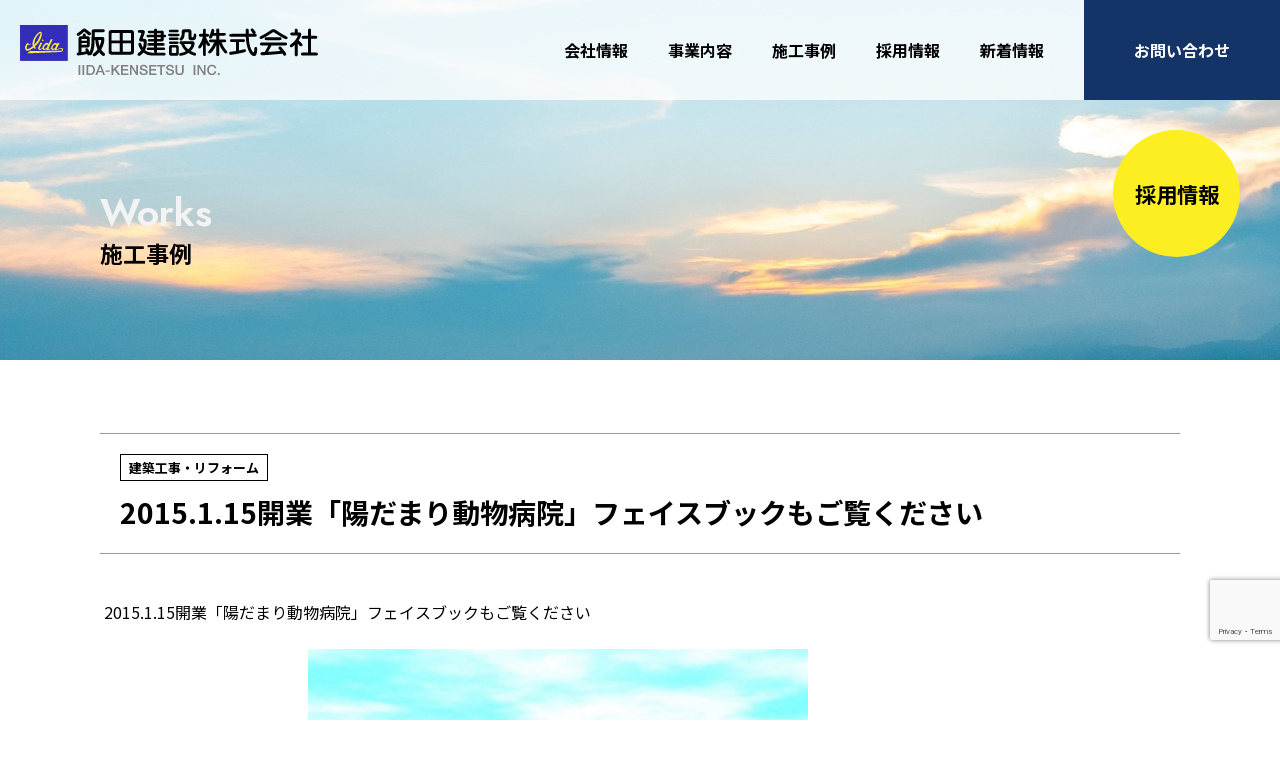

--- FILE ---
content_type: text/html; charset=UTF-8
request_url: https://ii-ken.com/works/constructions/435/
body_size: 26873
content:
<!DOCTYPE html>
<html lang="ja" prefix="og: http://ogp.me/ns#">
<head>
<meta charset=utf-8>
<meta name="viewport" content="width=1120">
<meta name="format-detection" content="telephone=no">
<link rel="alternate" type="application/rss+xml" title="RSSフィード" href="https://ii-ken.com/feed/">
<title>2015.1.15開業「陽だまり動物病院」フェイスブックもご覧ください &#8211; 飯田建設株式会社</title>
<meta name='robots' content='max-image-preview:large' />
<link rel='dns-prefetch' href='//ajax.googleapis.com' />
<link rel='dns-prefetch' href='//cdn.jsdelivr.net' />
<style id='wp-img-auto-sizes-contain-inline-css'>
img:is([sizes=auto i],[sizes^="auto," i]){contain-intrinsic-size:3000px 1500px}
/*# sourceURL=wp-img-auto-sizes-contain-inline-css */
</style>
<style id='wp-block-library-inline-css'>
:root{--wp-block-synced-color:#7a00df;--wp-block-synced-color--rgb:122,0,223;--wp-bound-block-color:var(--wp-block-synced-color);--wp-editor-canvas-background:#ddd;--wp-admin-theme-color:#007cba;--wp-admin-theme-color--rgb:0,124,186;--wp-admin-theme-color-darker-10:#006ba1;--wp-admin-theme-color-darker-10--rgb:0,107,160.5;--wp-admin-theme-color-darker-20:#005a87;--wp-admin-theme-color-darker-20--rgb:0,90,135;--wp-admin-border-width-focus:2px}@media (min-resolution:192dpi){:root{--wp-admin-border-width-focus:1.5px}}.wp-element-button{cursor:pointer}:root .has-very-light-gray-background-color{background-color:#eee}:root .has-very-dark-gray-background-color{background-color:#313131}:root .has-very-light-gray-color{color:#eee}:root .has-very-dark-gray-color{color:#313131}:root .has-vivid-green-cyan-to-vivid-cyan-blue-gradient-background{background:linear-gradient(135deg,#00d084,#0693e3)}:root .has-purple-crush-gradient-background{background:linear-gradient(135deg,#34e2e4,#4721fb 50%,#ab1dfe)}:root .has-hazy-dawn-gradient-background{background:linear-gradient(135deg,#faaca8,#dad0ec)}:root .has-subdued-olive-gradient-background{background:linear-gradient(135deg,#fafae1,#67a671)}:root .has-atomic-cream-gradient-background{background:linear-gradient(135deg,#fdd79a,#004a59)}:root .has-nightshade-gradient-background{background:linear-gradient(135deg,#330968,#31cdcf)}:root .has-midnight-gradient-background{background:linear-gradient(135deg,#020381,#2874fc)}:root{--wp--preset--font-size--normal:16px;--wp--preset--font-size--huge:42px}.has-regular-font-size{font-size:1em}.has-larger-font-size{font-size:2.625em}.has-normal-font-size{font-size:var(--wp--preset--font-size--normal)}.has-huge-font-size{font-size:var(--wp--preset--font-size--huge)}.has-text-align-center{text-align:center}.has-text-align-left{text-align:left}.has-text-align-right{text-align:right}.has-fit-text{white-space:nowrap!important}#end-resizable-editor-section{display:none}.aligncenter{clear:both}.items-justified-left{justify-content:flex-start}.items-justified-center{justify-content:center}.items-justified-right{justify-content:flex-end}.items-justified-space-between{justify-content:space-between}.screen-reader-text{border:0;clip-path:inset(50%);height:1px;margin:-1px;overflow:hidden;padding:0;position:absolute;width:1px;word-wrap:normal!important}.screen-reader-text:focus{background-color:#ddd;clip-path:none;color:#444;display:block;font-size:1em;height:auto;left:5px;line-height:normal;padding:15px 23px 14px;text-decoration:none;top:5px;width:auto;z-index:100000}html :where(.has-border-color){border-style:solid}html :where([style*=border-top-color]){border-top-style:solid}html :where([style*=border-right-color]){border-right-style:solid}html :where([style*=border-bottom-color]){border-bottom-style:solid}html :where([style*=border-left-color]){border-left-style:solid}html :where([style*=border-width]){border-style:solid}html :where([style*=border-top-width]){border-top-style:solid}html :where([style*=border-right-width]){border-right-style:solid}html :where([style*=border-bottom-width]){border-bottom-style:solid}html :where([style*=border-left-width]){border-left-style:solid}html :where(img[class*=wp-image-]){height:auto;max-width:100%}:where(figure){margin:0 0 1em}html :where(.is-position-sticky){--wp-admin--admin-bar--position-offset:var(--wp-admin--admin-bar--height,0px)}@media screen and (max-width:600px){html :where(.is-position-sticky){--wp-admin--admin-bar--position-offset:0px}}

/*# sourceURL=wp-block-library-inline-css */
</style><style id='global-styles-inline-css'>
:root{--wp--preset--aspect-ratio--square: 1;--wp--preset--aspect-ratio--4-3: 4/3;--wp--preset--aspect-ratio--3-4: 3/4;--wp--preset--aspect-ratio--3-2: 3/2;--wp--preset--aspect-ratio--2-3: 2/3;--wp--preset--aspect-ratio--16-9: 16/9;--wp--preset--aspect-ratio--9-16: 9/16;--wp--preset--color--black: #000000;--wp--preset--color--cyan-bluish-gray: #abb8c3;--wp--preset--color--white: #ffffff;--wp--preset--color--pale-pink: #f78da7;--wp--preset--color--vivid-red: #cf2e2e;--wp--preset--color--luminous-vivid-orange: #ff6900;--wp--preset--color--luminous-vivid-amber: #fcb900;--wp--preset--color--light-green-cyan: #7bdcb5;--wp--preset--color--vivid-green-cyan: #00d084;--wp--preset--color--pale-cyan-blue: #8ed1fc;--wp--preset--color--vivid-cyan-blue: #0693e3;--wp--preset--color--vivid-purple: #9b51e0;--wp--preset--color--mc: #143367;--wp--preset--color--sc: #FCEE21;--wp--preset--color--ac: #F36900;--wp--preset--color--pink: #DE40C2;--wp--preset--color--green: #00AC76;--wp--preset--color--tc: #3c3c3c;--wp--preset--gradient--vivid-cyan-blue-to-vivid-purple: linear-gradient(135deg,rgb(6,147,227) 0%,rgb(155,81,224) 100%);--wp--preset--gradient--light-green-cyan-to-vivid-green-cyan: linear-gradient(135deg,rgb(122,220,180) 0%,rgb(0,208,130) 100%);--wp--preset--gradient--luminous-vivid-amber-to-luminous-vivid-orange: linear-gradient(135deg,rgb(252,185,0) 0%,rgb(255,105,0) 100%);--wp--preset--gradient--luminous-vivid-orange-to-vivid-red: linear-gradient(135deg,rgb(255,105,0) 0%,rgb(207,46,46) 100%);--wp--preset--gradient--very-light-gray-to-cyan-bluish-gray: linear-gradient(135deg,rgb(238,238,238) 0%,rgb(169,184,195) 100%);--wp--preset--gradient--cool-to-warm-spectrum: linear-gradient(135deg,rgb(74,234,220) 0%,rgb(151,120,209) 20%,rgb(207,42,186) 40%,rgb(238,44,130) 60%,rgb(251,105,98) 80%,rgb(254,248,76) 100%);--wp--preset--gradient--blush-light-purple: linear-gradient(135deg,rgb(255,206,236) 0%,rgb(152,150,240) 100%);--wp--preset--gradient--blush-bordeaux: linear-gradient(135deg,rgb(254,205,165) 0%,rgb(254,45,45) 50%,rgb(107,0,62) 100%);--wp--preset--gradient--luminous-dusk: linear-gradient(135deg,rgb(255,203,112) 0%,rgb(199,81,192) 50%,rgb(65,88,208) 100%);--wp--preset--gradient--pale-ocean: linear-gradient(135deg,rgb(255,245,203) 0%,rgb(182,227,212) 50%,rgb(51,167,181) 100%);--wp--preset--gradient--electric-grass: linear-gradient(135deg,rgb(202,248,128) 0%,rgb(113,206,126) 100%);--wp--preset--gradient--midnight: linear-gradient(135deg,rgb(2,3,129) 0%,rgb(40,116,252) 100%);--wp--preset--font-size--small: 13px;--wp--preset--font-size--medium: 20px;--wp--preset--font-size--large: 36px;--wp--preset--font-size--x-large: 42px;--wp--preset--font-family--mincyo: Noto Serif JP, ヒラギノ明朝 Pro, Hiragino Mincho Pro, Yu Mincho, ＭＳ Ｐ明朝, serif;;--wp--preset--spacing--20: 0.44rem;--wp--preset--spacing--30: 0.67rem;--wp--preset--spacing--40: 1rem;--wp--preset--spacing--50: 1.5rem;--wp--preset--spacing--60: 2.25rem;--wp--preset--spacing--70: 3.38rem;--wp--preset--spacing--80: 5.06rem;--wp--preset--shadow--natural: 6px 6px 9px rgba(0, 0, 0, 0.2);--wp--preset--shadow--deep: 12px 12px 50px rgba(0, 0, 0, 0.4);--wp--preset--shadow--sharp: 6px 6px 0px rgba(0, 0, 0, 0.2);--wp--preset--shadow--outlined: 6px 6px 0px -3px rgb(255, 255, 255), 6px 6px rgb(0, 0, 0);--wp--preset--shadow--crisp: 6px 6px 0px rgb(0, 0, 0);}:root { --wp--style--global--content-size: 1120px;--wp--style--global--wide-size: 1400px; }:where(body) { margin: 0; }.wp-site-blocks > .alignleft { float: left; margin-right: 2em; }.wp-site-blocks > .alignright { float: right; margin-left: 2em; }.wp-site-blocks > .aligncenter { justify-content: center; margin-left: auto; margin-right: auto; }:where(.is-layout-flex){gap: 0.5em;}:where(.is-layout-grid){gap: 0.5em;}.is-layout-flow > .alignleft{float: left;margin-inline-start: 0;margin-inline-end: 2em;}.is-layout-flow > .alignright{float: right;margin-inline-start: 2em;margin-inline-end: 0;}.is-layout-flow > .aligncenter{margin-left: auto !important;margin-right: auto !important;}.is-layout-constrained > .alignleft{float: left;margin-inline-start: 0;margin-inline-end: 2em;}.is-layout-constrained > .alignright{float: right;margin-inline-start: 2em;margin-inline-end: 0;}.is-layout-constrained > .aligncenter{margin-left: auto !important;margin-right: auto !important;}.is-layout-constrained > :where(:not(.alignleft):not(.alignright):not(.alignfull)){max-width: var(--wp--style--global--content-size);margin-left: auto !important;margin-right: auto !important;}.is-layout-constrained > .alignwide{max-width: var(--wp--style--global--wide-size);}body .is-layout-flex{display: flex;}.is-layout-flex{flex-wrap: wrap;align-items: center;}.is-layout-flex > :is(*, div){margin: 0;}body .is-layout-grid{display: grid;}.is-layout-grid > :is(*, div){margin: 0;}body{padding-top: 0px;padding-right: 0px;padding-bottom: 0px;padding-left: 0px;}:root :where(.wp-element-button, .wp-block-button__link){background-color: #32373c;border-width: 0;color: #fff;font-family: inherit;font-size: inherit;font-style: inherit;font-weight: inherit;letter-spacing: inherit;line-height: inherit;padding-top: calc(0.667em + 2px);padding-right: calc(1.333em + 2px);padding-bottom: calc(0.667em + 2px);padding-left: calc(1.333em + 2px);text-decoration: none;text-transform: inherit;}.has-black-color{color: var(--wp--preset--color--black) !important;}.has-cyan-bluish-gray-color{color: var(--wp--preset--color--cyan-bluish-gray) !important;}.has-white-color{color: var(--wp--preset--color--white) !important;}.has-pale-pink-color{color: var(--wp--preset--color--pale-pink) !important;}.has-vivid-red-color{color: var(--wp--preset--color--vivid-red) !important;}.has-luminous-vivid-orange-color{color: var(--wp--preset--color--luminous-vivid-orange) !important;}.has-luminous-vivid-amber-color{color: var(--wp--preset--color--luminous-vivid-amber) !important;}.has-light-green-cyan-color{color: var(--wp--preset--color--light-green-cyan) !important;}.has-vivid-green-cyan-color{color: var(--wp--preset--color--vivid-green-cyan) !important;}.has-pale-cyan-blue-color{color: var(--wp--preset--color--pale-cyan-blue) !important;}.has-vivid-cyan-blue-color{color: var(--wp--preset--color--vivid-cyan-blue) !important;}.has-vivid-purple-color{color: var(--wp--preset--color--vivid-purple) !important;}.has-mc-color{color: var(--wp--preset--color--mc) !important;}.has-sc-color{color: var(--wp--preset--color--sc) !important;}.has-ac-color{color: var(--wp--preset--color--ac) !important;}.has-pink-color{color: var(--wp--preset--color--pink) !important;}.has-green-color{color: var(--wp--preset--color--green) !important;}.has-tc-color{color: var(--wp--preset--color--tc) !important;}.has-black-background-color{background-color: var(--wp--preset--color--black) !important;}.has-cyan-bluish-gray-background-color{background-color: var(--wp--preset--color--cyan-bluish-gray) !important;}.has-white-background-color{background-color: var(--wp--preset--color--white) !important;}.has-pale-pink-background-color{background-color: var(--wp--preset--color--pale-pink) !important;}.has-vivid-red-background-color{background-color: var(--wp--preset--color--vivid-red) !important;}.has-luminous-vivid-orange-background-color{background-color: var(--wp--preset--color--luminous-vivid-orange) !important;}.has-luminous-vivid-amber-background-color{background-color: var(--wp--preset--color--luminous-vivid-amber) !important;}.has-light-green-cyan-background-color{background-color: var(--wp--preset--color--light-green-cyan) !important;}.has-vivid-green-cyan-background-color{background-color: var(--wp--preset--color--vivid-green-cyan) !important;}.has-pale-cyan-blue-background-color{background-color: var(--wp--preset--color--pale-cyan-blue) !important;}.has-vivid-cyan-blue-background-color{background-color: var(--wp--preset--color--vivid-cyan-blue) !important;}.has-vivid-purple-background-color{background-color: var(--wp--preset--color--vivid-purple) !important;}.has-mc-background-color{background-color: var(--wp--preset--color--mc) !important;}.has-sc-background-color{background-color: var(--wp--preset--color--sc) !important;}.has-ac-background-color{background-color: var(--wp--preset--color--ac) !important;}.has-pink-background-color{background-color: var(--wp--preset--color--pink) !important;}.has-green-background-color{background-color: var(--wp--preset--color--green) !important;}.has-tc-background-color{background-color: var(--wp--preset--color--tc) !important;}.has-black-border-color{border-color: var(--wp--preset--color--black) !important;}.has-cyan-bluish-gray-border-color{border-color: var(--wp--preset--color--cyan-bluish-gray) !important;}.has-white-border-color{border-color: var(--wp--preset--color--white) !important;}.has-pale-pink-border-color{border-color: var(--wp--preset--color--pale-pink) !important;}.has-vivid-red-border-color{border-color: var(--wp--preset--color--vivid-red) !important;}.has-luminous-vivid-orange-border-color{border-color: var(--wp--preset--color--luminous-vivid-orange) !important;}.has-luminous-vivid-amber-border-color{border-color: var(--wp--preset--color--luminous-vivid-amber) !important;}.has-light-green-cyan-border-color{border-color: var(--wp--preset--color--light-green-cyan) !important;}.has-vivid-green-cyan-border-color{border-color: var(--wp--preset--color--vivid-green-cyan) !important;}.has-pale-cyan-blue-border-color{border-color: var(--wp--preset--color--pale-cyan-blue) !important;}.has-vivid-cyan-blue-border-color{border-color: var(--wp--preset--color--vivid-cyan-blue) !important;}.has-vivid-purple-border-color{border-color: var(--wp--preset--color--vivid-purple) !important;}.has-mc-border-color{border-color: var(--wp--preset--color--mc) !important;}.has-sc-border-color{border-color: var(--wp--preset--color--sc) !important;}.has-ac-border-color{border-color: var(--wp--preset--color--ac) !important;}.has-pink-border-color{border-color: var(--wp--preset--color--pink) !important;}.has-green-border-color{border-color: var(--wp--preset--color--green) !important;}.has-tc-border-color{border-color: var(--wp--preset--color--tc) !important;}.has-vivid-cyan-blue-to-vivid-purple-gradient-background{background: var(--wp--preset--gradient--vivid-cyan-blue-to-vivid-purple) !important;}.has-light-green-cyan-to-vivid-green-cyan-gradient-background{background: var(--wp--preset--gradient--light-green-cyan-to-vivid-green-cyan) !important;}.has-luminous-vivid-amber-to-luminous-vivid-orange-gradient-background{background: var(--wp--preset--gradient--luminous-vivid-amber-to-luminous-vivid-orange) !important;}.has-luminous-vivid-orange-to-vivid-red-gradient-background{background: var(--wp--preset--gradient--luminous-vivid-orange-to-vivid-red) !important;}.has-very-light-gray-to-cyan-bluish-gray-gradient-background{background: var(--wp--preset--gradient--very-light-gray-to-cyan-bluish-gray) !important;}.has-cool-to-warm-spectrum-gradient-background{background: var(--wp--preset--gradient--cool-to-warm-spectrum) !important;}.has-blush-light-purple-gradient-background{background: var(--wp--preset--gradient--blush-light-purple) !important;}.has-blush-bordeaux-gradient-background{background: var(--wp--preset--gradient--blush-bordeaux) !important;}.has-luminous-dusk-gradient-background{background: var(--wp--preset--gradient--luminous-dusk) !important;}.has-pale-ocean-gradient-background{background: var(--wp--preset--gradient--pale-ocean) !important;}.has-electric-grass-gradient-background{background: var(--wp--preset--gradient--electric-grass) !important;}.has-midnight-gradient-background{background: var(--wp--preset--gradient--midnight) !important;}.has-small-font-size{font-size: var(--wp--preset--font-size--small) !important;}.has-medium-font-size{font-size: var(--wp--preset--font-size--medium) !important;}.has-large-font-size{font-size: var(--wp--preset--font-size--large) !important;}.has-x-large-font-size{font-size: var(--wp--preset--font-size--x-large) !important;}.has-mincyo-font-family{font-family: var(--wp--preset--font-family--mincyo) !important;}
/*# sourceURL=global-styles-inline-css */
</style>

<link rel='stylesheet' id='contact-form-7-css' href='https://ii-ken.com/wp-content/plugins/contact-form-7/includes/css/styles.css' media='all' />
<link rel='stylesheet' id='wp-pagenavi-css' href='https://ii-ken.com/wp-content/plugins/wp-pagenavi/pagenavi-css.css' media='all' />
<link rel="canonical" href="https://ii-ken.com/works/constructions/435/" />
<link rel="icon" href="https://ii-ken.com/wp-content/uploads/2023/09/cropped-favicon-32x32.png" sizes="32x32" />
<link rel="icon" href="https://ii-ken.com/wp-content/uploads/2023/09/cropped-favicon-192x192.png" sizes="192x192" />
<link rel="apple-touch-icon" href="https://ii-ken.com/wp-content/uploads/2023/09/cropped-favicon-180x180.png" />
<meta name="msapplication-TileImage" content="https://ii-ken.com/wp-content/uploads/2023/09/cropped-favicon-270x270.png" />
<link rel="stylesheet" href="https://ii-ken.com/css/style.css?2309120047">

<!-- Google tag (gtag.js) -->
<script async src="https://www.googletagmanager.com/gtag/js?id=G-XYZGF7P1VD"></script>
<script>
  window.dataLayer = window.dataLayer || [];
  function gtag(){dataLayer.push(arguments);}
  gtag('js', new Date());

  gtag('config', 'G-XYZGF7P1VD');
</script>

<meta property="og:title" content="飯田建設株式会社">
  <meta property="og:description" content="飯田建設は、地域の環境づくりに貢献する「総合建設業」です。">
  <meta property="og:url" content="https://ii-ken.com">
  <meta property="og:image" content="https://ii-ken.com/wp-content/uploads/2023/08/4-1.jpg">
  <meta property="og:type" content="website">
  <meta property="og:site_name" content="飯田建設株式会社">
</head>
<body id="scrolltop">
    <header id="site-header">
		<div id="site-header-column">
                        			<p id="site-header-logo"><a href="https://ii-ken.com/"><img src="https://ii-ken.com/images/logo.svg" alt="飯田建設株式会社"></a></p>
            
			<button id="site-menu-btn" type="button" aria-label="メニュー" aria-expanded="false" aria-controls="site-nav"><span class="line"><span class="hidden">メニュー</span></span></button>
            <div id="site-nav">
                <nav id="site-nav-wrap">
					<ul id="site-nav-list">
						<li><a href="https://ii-ken.com/company/" title="会社情報">会社情報</a></li>
						<li><a href="https://ii-ken.com/business/" title="事業内容">事業内容</a></li>
						<li><a href="https://ii-ken.com/works/" title="施工事例">施工事例</a></li>
						<li><a href="https://ii-ken.com/recruit/" title="採用情報">採用情報</a></li>
						<li><a href="https://ii-ken.com/topics/" title="新着情報">新着情報</a></li>
						<li class="contact"><a href="https://ii-ken.com/contact/" title="お問い合わせ">お問い合わせ</a></li>
                    </ul>
                </nav>
            </div>
        </div>
    </header><main id="main-content" class="page page-works single">
	<div class="page-ttl">
		<div class="inner">
			<p class="en">Works</p>
			<p class="ttl">施工事例</p>
		</div>
		<p id="main-visual-recruit"><a href="https://ii-ken.com/recruit/">採用情報</a></p>
	</div>
	<article class="inner">
				<header class="single-header">
			<div class="single-header-meta">
				<p class="cat-main">建築工事・リフォーム</p>
			</div>
			<h1 class="single-header-ttl">2015.1.15開業「陽だまり動物病院」フェイスブックもご覧ください</h1>
		</header>
		<div class="single-content"><p> 2015.1.15開業「陽だまり動物病院」フェイスブックもご覧ください</p>
<p><a href="https://www.facebook.com/tayorininaru.iidakensetsu?ref=hl" target="_blank" rel="noopener">フェイスブックはこちらから</a><a href="https://ii-ken.com/wp-content/uploads/2014/11/76bda78276fb1f5ee3af474fa46be0ce.jpg"><img fetchpriority="high" decoding="async" class="alignnone wp-image-442" src="https://ii-ken.com/wp-content/uploads/2014/11/76bda78276fb1f5ee3af474fa46be0ce-1024x667.jpg" alt="陽だまり" width="500" height="326" /></a></p>
</div>
		<footer class="single-footer">
			<p class="btn-main"><a href="../" class="btn">一覧へ戻る</a></p>
		</footer>
			</article>
</main>
<aside class="inner">
	<div class="contact-area">
		<div class="contact-area-column">
			<div class="item">
				<h2 class="contact-area-ttl">お電話でのお問い合わせ</h2>
				<p><a class="_sp-link" href="tel:0265352839"><img src="https://ii-ken.com/images/contact-tel.svg" alt="0265-35-2839"></a></p>
			</div>
			<div class="item">
				<p class="btn-main"><a class="btn" href="https://ii-ken.com/contact/">お問い合わせフォーム</a></p>
			</div>
		</div>
	</div>
	<ul class="bnr-list">
		<li><a class="js-hover" href="https://nagano-sdgs.com/company/1071/profile/" target="_blank" rel="noreferrer"><img src="https://ii-ken.com/images/bnr-sdgs.jpg" alt="SDGS"></a></li>
        <li><a class="js-hover" href="https://www.airbnb.jp/rooms/1259780034959275938?adults=1&children=0&enable_m3_private_room=true&infants=0&pets=0&search_mode=regular_search&check_in=2024-11-15&check_out=2024-11-17&source_impression_id=p3_1730354798_P36ElGce7MAWE3T5&previous_page_section_name=1000&federated_search_id=4ef81cb4-575b-400a-bc47-3ed41667f557" target="_blank" rel="noreferrer"><img src="https://ii-ken.com/wp-content/uploads/2024/11/b2.png" alt="木ねん堂"></a></li>
		<li><a class="js-hover" href="http://mokunendo.com" target="_blank" rel="noreferrer"><img src="https://ii-ken.com/images/bnr-mokunendou.jpg" alt="木ねん堂"></a></li>
		<li class="_pc-show"><a class="js-hover" href="https://www.facebook.com/tayorininaru.iidakensetsu?fref=ts" target="_blank" rel="noreferrer"><img src="https://ii-ken.com/images/icon-fb.svg" alt="Facebook"></a></li>
	</ul>
    <ul class="bnr-list">
		<li><a class="js-hover" href="https://qr.c-cloud.co.jp/t/l/SxLygp" target="_blank" rel="noreferrer"><img src="https://ii-ken.com/wp-content/uploads/2026/01/sns.png" alt="飯田建設sns"></a></li>
        <li><a class="js-hover" href="https://www.instagram.com/iida.kensetsu/" target="_blank" rel="noreferrer"><img src="https://ii-ken.com/wp-content/uploads/2026/01/Instagram.png" alt="飯田建設Instagram"></a></li>
		<li><a class="js-hover" href="https://www.instagram.com/Caravan_stay/" target="_blank" rel="noreferrer"><img src="https://ii-ken.com/wp-content/uploads/2026/01/cv_Instagram.png" alt="caravan_stay_Instagram"></a></li>
        <li><a class="js-hover" href="https://www.instagram.com/mokunenn_do/" target="_blank" rel="noreferrer"><img src="https://ii-ken.com/wp-content/uploads/2026/01/mokunendou_01.png" alt="木ねん堂"></a></li>
</li>
	</ul>
</aside>
<footer id="site-footer">
	<div id="page-scroll"><a class="totop" href="#scrolltop">&#xe316;</a></div>
	<div id="site-footer-column" class="inner">
        		<div id="site-footer-info">
			<p id="site-footer-logo"><img src="https://ii-ken.com/images/footer-logo.svg" alt="飯田建設株式会社"></p>
			<address>〒399-3107　長野県下伊那郡高森町出原373−2<br>TEL：0265-35-2839　FAX：0265-35-8473<br>松川営業所／TEL・FAX：0265-36-2568</address>
			<p class="fb"><a href="https://www.facebook.com/tayorininaru.iidakensetsu?fref=ts" target="_blank" rel="noreferrer"><img src="https://ii-ken.com/images/icon-fb.svg" alt="Facebook"></a></p>
		</div>
		<div id="site-footer-nav">
			<div class="nav-list">
				<p class="name"><a href="https://ii-ken.com/company/">会社情報</a></p>
				<p class="name"><a href="https://ii-ken.com/business/">事業内容</a></p>
				<ul class="nav">
					<li><a href="https://ii-ken.com/business/#construction">・建築工事・リフォーム</a></li>
					<li><a href="https://ii-ken.com/business/#civil">・土木工事・公共工事</a></li>
					<li><a href="https://ii-ken.com/business/#biomass">・バイオマス事業</a></li>
				</ul>
			</div>
			<div class="nav-list">
				<p class="name"><a href="https://ii-ken.com/works/">施工事例</a></p>
				<p class="name"><a href="https://ii-ken.com/recruit/">採用情報</a></p>
				<p class="name"><a href="https://ii-ken.com/topics/">新着情報</a></p>
			</div>
			<div class="nav-list">
				<p class="name"><a href="https://ii-ken.com/contact/">お問い合わせ</a></p>
				<ul class="nav">
					<li><a href="https://ii-ken.com/contact/#privacy-policy">・プライバシーポリシー</a></li>
				</ul>
			</div>
		</div>
    </div>
	<small class="copyright">Copyright (C) IIDA-KENSETSU INC. All Right Reserved.</small>
</footer>
<script type="speculationrules">
{"prefetch":[{"source":"document","where":{"and":[{"href_matches":"/*"},{"not":{"href_matches":["/wp-*.php","/wp-admin/*","/wp-content/uploads/*","/wp-content/*","/wp-content/plugins/*","/wp-content/themes/main/*","/*\\?(.+)"]}},{"not":{"selector_matches":"a[rel~=\"nofollow\"]"}},{"not":{"selector_matches":".no-prefetch, .no-prefetch a"}}]},"eagerness":"conservative"}]}
</script>
<script defer src="https://ii-ken.com/wp-content/plugins/contact-form-7/includes/swv/js/index.js" id="swv-js"></script>
<script id="contact-form-7-js-extra">
var wpcf7 = {"api":{"root":"https://ii-ken.com/wp-json/","namespace":"contact-form-7/v1"}};
//# sourceURL=contact-form-7-js-extra
</script>
<script defer src="https://ii-ken.com/wp-content/plugins/contact-form-7/includes/js/index.js" id="contact-form-7-js"></script>
<script defer src="https://ajax.googleapis.com/ajax/libs/jquery/3.6.0/jquery.min.js" id="jquery-js"></script>
<script defer src="https://cdn.jsdelivr.net/npm/slick-carousel@1.8.1/slick/slick.min.js" id="slick-js"></script>
<script defer src="https://ii-ken.com/js/common.js?ver2309120047" id="jquery-common-js"></script>
<script defer src="https://www.google.com/recaptcha/api.js?render=6Ldm4KgaAAAAALL1qTzTtu2kz5T14qnAqZ79aUrc" id="google-recaptcha-js"></script>
<script defer src="https://ii-ken.com/wp-includes/js/dist/vendor/wp-polyfill.min.js" id="wp-polyfill-js"></script>
<script id="wpcf7-recaptcha-js-extra">
var wpcf7_recaptcha = {"sitekey":"6Ldm4KgaAAAAALL1qTzTtu2kz5T14qnAqZ79aUrc","actions":{"homepage":"homepage","contactform":"contactform"}};
//# sourceURL=wpcf7-recaptcha-js-extra
</script>
<script defer src="https://ii-ken.com/wp-content/plugins/contact-form-7/modules/recaptcha/index.js" id="wpcf7-recaptcha-js"></script>
</body>
</html>

--- FILE ---
content_type: text/html; charset=utf-8
request_url: https://www.google.com/recaptcha/api2/anchor?ar=1&k=6Ldm4KgaAAAAALL1qTzTtu2kz5T14qnAqZ79aUrc&co=aHR0cHM6Ly9paS1rZW4uY29tOjQ0Mw..&hl=en&v=PoyoqOPhxBO7pBk68S4YbpHZ&size=invisible&anchor-ms=20000&execute-ms=30000&cb=60tvhoktxrpv
body_size: 48752
content:
<!DOCTYPE HTML><html dir="ltr" lang="en"><head><meta http-equiv="Content-Type" content="text/html; charset=UTF-8">
<meta http-equiv="X-UA-Compatible" content="IE=edge">
<title>reCAPTCHA</title>
<style type="text/css">
/* cyrillic-ext */
@font-face {
  font-family: 'Roboto';
  font-style: normal;
  font-weight: 400;
  font-stretch: 100%;
  src: url(//fonts.gstatic.com/s/roboto/v48/KFO7CnqEu92Fr1ME7kSn66aGLdTylUAMa3GUBHMdazTgWw.woff2) format('woff2');
  unicode-range: U+0460-052F, U+1C80-1C8A, U+20B4, U+2DE0-2DFF, U+A640-A69F, U+FE2E-FE2F;
}
/* cyrillic */
@font-face {
  font-family: 'Roboto';
  font-style: normal;
  font-weight: 400;
  font-stretch: 100%;
  src: url(//fonts.gstatic.com/s/roboto/v48/KFO7CnqEu92Fr1ME7kSn66aGLdTylUAMa3iUBHMdazTgWw.woff2) format('woff2');
  unicode-range: U+0301, U+0400-045F, U+0490-0491, U+04B0-04B1, U+2116;
}
/* greek-ext */
@font-face {
  font-family: 'Roboto';
  font-style: normal;
  font-weight: 400;
  font-stretch: 100%;
  src: url(//fonts.gstatic.com/s/roboto/v48/KFO7CnqEu92Fr1ME7kSn66aGLdTylUAMa3CUBHMdazTgWw.woff2) format('woff2');
  unicode-range: U+1F00-1FFF;
}
/* greek */
@font-face {
  font-family: 'Roboto';
  font-style: normal;
  font-weight: 400;
  font-stretch: 100%;
  src: url(//fonts.gstatic.com/s/roboto/v48/KFO7CnqEu92Fr1ME7kSn66aGLdTylUAMa3-UBHMdazTgWw.woff2) format('woff2');
  unicode-range: U+0370-0377, U+037A-037F, U+0384-038A, U+038C, U+038E-03A1, U+03A3-03FF;
}
/* math */
@font-face {
  font-family: 'Roboto';
  font-style: normal;
  font-weight: 400;
  font-stretch: 100%;
  src: url(//fonts.gstatic.com/s/roboto/v48/KFO7CnqEu92Fr1ME7kSn66aGLdTylUAMawCUBHMdazTgWw.woff2) format('woff2');
  unicode-range: U+0302-0303, U+0305, U+0307-0308, U+0310, U+0312, U+0315, U+031A, U+0326-0327, U+032C, U+032F-0330, U+0332-0333, U+0338, U+033A, U+0346, U+034D, U+0391-03A1, U+03A3-03A9, U+03B1-03C9, U+03D1, U+03D5-03D6, U+03F0-03F1, U+03F4-03F5, U+2016-2017, U+2034-2038, U+203C, U+2040, U+2043, U+2047, U+2050, U+2057, U+205F, U+2070-2071, U+2074-208E, U+2090-209C, U+20D0-20DC, U+20E1, U+20E5-20EF, U+2100-2112, U+2114-2115, U+2117-2121, U+2123-214F, U+2190, U+2192, U+2194-21AE, U+21B0-21E5, U+21F1-21F2, U+21F4-2211, U+2213-2214, U+2216-22FF, U+2308-230B, U+2310, U+2319, U+231C-2321, U+2336-237A, U+237C, U+2395, U+239B-23B7, U+23D0, U+23DC-23E1, U+2474-2475, U+25AF, U+25B3, U+25B7, U+25BD, U+25C1, U+25CA, U+25CC, U+25FB, U+266D-266F, U+27C0-27FF, U+2900-2AFF, U+2B0E-2B11, U+2B30-2B4C, U+2BFE, U+3030, U+FF5B, U+FF5D, U+1D400-1D7FF, U+1EE00-1EEFF;
}
/* symbols */
@font-face {
  font-family: 'Roboto';
  font-style: normal;
  font-weight: 400;
  font-stretch: 100%;
  src: url(//fonts.gstatic.com/s/roboto/v48/KFO7CnqEu92Fr1ME7kSn66aGLdTylUAMaxKUBHMdazTgWw.woff2) format('woff2');
  unicode-range: U+0001-000C, U+000E-001F, U+007F-009F, U+20DD-20E0, U+20E2-20E4, U+2150-218F, U+2190, U+2192, U+2194-2199, U+21AF, U+21E6-21F0, U+21F3, U+2218-2219, U+2299, U+22C4-22C6, U+2300-243F, U+2440-244A, U+2460-24FF, U+25A0-27BF, U+2800-28FF, U+2921-2922, U+2981, U+29BF, U+29EB, U+2B00-2BFF, U+4DC0-4DFF, U+FFF9-FFFB, U+10140-1018E, U+10190-1019C, U+101A0, U+101D0-101FD, U+102E0-102FB, U+10E60-10E7E, U+1D2C0-1D2D3, U+1D2E0-1D37F, U+1F000-1F0FF, U+1F100-1F1AD, U+1F1E6-1F1FF, U+1F30D-1F30F, U+1F315, U+1F31C, U+1F31E, U+1F320-1F32C, U+1F336, U+1F378, U+1F37D, U+1F382, U+1F393-1F39F, U+1F3A7-1F3A8, U+1F3AC-1F3AF, U+1F3C2, U+1F3C4-1F3C6, U+1F3CA-1F3CE, U+1F3D4-1F3E0, U+1F3ED, U+1F3F1-1F3F3, U+1F3F5-1F3F7, U+1F408, U+1F415, U+1F41F, U+1F426, U+1F43F, U+1F441-1F442, U+1F444, U+1F446-1F449, U+1F44C-1F44E, U+1F453, U+1F46A, U+1F47D, U+1F4A3, U+1F4B0, U+1F4B3, U+1F4B9, U+1F4BB, U+1F4BF, U+1F4C8-1F4CB, U+1F4D6, U+1F4DA, U+1F4DF, U+1F4E3-1F4E6, U+1F4EA-1F4ED, U+1F4F7, U+1F4F9-1F4FB, U+1F4FD-1F4FE, U+1F503, U+1F507-1F50B, U+1F50D, U+1F512-1F513, U+1F53E-1F54A, U+1F54F-1F5FA, U+1F610, U+1F650-1F67F, U+1F687, U+1F68D, U+1F691, U+1F694, U+1F698, U+1F6AD, U+1F6B2, U+1F6B9-1F6BA, U+1F6BC, U+1F6C6-1F6CF, U+1F6D3-1F6D7, U+1F6E0-1F6EA, U+1F6F0-1F6F3, U+1F6F7-1F6FC, U+1F700-1F7FF, U+1F800-1F80B, U+1F810-1F847, U+1F850-1F859, U+1F860-1F887, U+1F890-1F8AD, U+1F8B0-1F8BB, U+1F8C0-1F8C1, U+1F900-1F90B, U+1F93B, U+1F946, U+1F984, U+1F996, U+1F9E9, U+1FA00-1FA6F, U+1FA70-1FA7C, U+1FA80-1FA89, U+1FA8F-1FAC6, U+1FACE-1FADC, U+1FADF-1FAE9, U+1FAF0-1FAF8, U+1FB00-1FBFF;
}
/* vietnamese */
@font-face {
  font-family: 'Roboto';
  font-style: normal;
  font-weight: 400;
  font-stretch: 100%;
  src: url(//fonts.gstatic.com/s/roboto/v48/KFO7CnqEu92Fr1ME7kSn66aGLdTylUAMa3OUBHMdazTgWw.woff2) format('woff2');
  unicode-range: U+0102-0103, U+0110-0111, U+0128-0129, U+0168-0169, U+01A0-01A1, U+01AF-01B0, U+0300-0301, U+0303-0304, U+0308-0309, U+0323, U+0329, U+1EA0-1EF9, U+20AB;
}
/* latin-ext */
@font-face {
  font-family: 'Roboto';
  font-style: normal;
  font-weight: 400;
  font-stretch: 100%;
  src: url(//fonts.gstatic.com/s/roboto/v48/KFO7CnqEu92Fr1ME7kSn66aGLdTylUAMa3KUBHMdazTgWw.woff2) format('woff2');
  unicode-range: U+0100-02BA, U+02BD-02C5, U+02C7-02CC, U+02CE-02D7, U+02DD-02FF, U+0304, U+0308, U+0329, U+1D00-1DBF, U+1E00-1E9F, U+1EF2-1EFF, U+2020, U+20A0-20AB, U+20AD-20C0, U+2113, U+2C60-2C7F, U+A720-A7FF;
}
/* latin */
@font-face {
  font-family: 'Roboto';
  font-style: normal;
  font-weight: 400;
  font-stretch: 100%;
  src: url(//fonts.gstatic.com/s/roboto/v48/KFO7CnqEu92Fr1ME7kSn66aGLdTylUAMa3yUBHMdazQ.woff2) format('woff2');
  unicode-range: U+0000-00FF, U+0131, U+0152-0153, U+02BB-02BC, U+02C6, U+02DA, U+02DC, U+0304, U+0308, U+0329, U+2000-206F, U+20AC, U+2122, U+2191, U+2193, U+2212, U+2215, U+FEFF, U+FFFD;
}
/* cyrillic-ext */
@font-face {
  font-family: 'Roboto';
  font-style: normal;
  font-weight: 500;
  font-stretch: 100%;
  src: url(//fonts.gstatic.com/s/roboto/v48/KFO7CnqEu92Fr1ME7kSn66aGLdTylUAMa3GUBHMdazTgWw.woff2) format('woff2');
  unicode-range: U+0460-052F, U+1C80-1C8A, U+20B4, U+2DE0-2DFF, U+A640-A69F, U+FE2E-FE2F;
}
/* cyrillic */
@font-face {
  font-family: 'Roboto';
  font-style: normal;
  font-weight: 500;
  font-stretch: 100%;
  src: url(//fonts.gstatic.com/s/roboto/v48/KFO7CnqEu92Fr1ME7kSn66aGLdTylUAMa3iUBHMdazTgWw.woff2) format('woff2');
  unicode-range: U+0301, U+0400-045F, U+0490-0491, U+04B0-04B1, U+2116;
}
/* greek-ext */
@font-face {
  font-family: 'Roboto';
  font-style: normal;
  font-weight: 500;
  font-stretch: 100%;
  src: url(//fonts.gstatic.com/s/roboto/v48/KFO7CnqEu92Fr1ME7kSn66aGLdTylUAMa3CUBHMdazTgWw.woff2) format('woff2');
  unicode-range: U+1F00-1FFF;
}
/* greek */
@font-face {
  font-family: 'Roboto';
  font-style: normal;
  font-weight: 500;
  font-stretch: 100%;
  src: url(//fonts.gstatic.com/s/roboto/v48/KFO7CnqEu92Fr1ME7kSn66aGLdTylUAMa3-UBHMdazTgWw.woff2) format('woff2');
  unicode-range: U+0370-0377, U+037A-037F, U+0384-038A, U+038C, U+038E-03A1, U+03A3-03FF;
}
/* math */
@font-face {
  font-family: 'Roboto';
  font-style: normal;
  font-weight: 500;
  font-stretch: 100%;
  src: url(//fonts.gstatic.com/s/roboto/v48/KFO7CnqEu92Fr1ME7kSn66aGLdTylUAMawCUBHMdazTgWw.woff2) format('woff2');
  unicode-range: U+0302-0303, U+0305, U+0307-0308, U+0310, U+0312, U+0315, U+031A, U+0326-0327, U+032C, U+032F-0330, U+0332-0333, U+0338, U+033A, U+0346, U+034D, U+0391-03A1, U+03A3-03A9, U+03B1-03C9, U+03D1, U+03D5-03D6, U+03F0-03F1, U+03F4-03F5, U+2016-2017, U+2034-2038, U+203C, U+2040, U+2043, U+2047, U+2050, U+2057, U+205F, U+2070-2071, U+2074-208E, U+2090-209C, U+20D0-20DC, U+20E1, U+20E5-20EF, U+2100-2112, U+2114-2115, U+2117-2121, U+2123-214F, U+2190, U+2192, U+2194-21AE, U+21B0-21E5, U+21F1-21F2, U+21F4-2211, U+2213-2214, U+2216-22FF, U+2308-230B, U+2310, U+2319, U+231C-2321, U+2336-237A, U+237C, U+2395, U+239B-23B7, U+23D0, U+23DC-23E1, U+2474-2475, U+25AF, U+25B3, U+25B7, U+25BD, U+25C1, U+25CA, U+25CC, U+25FB, U+266D-266F, U+27C0-27FF, U+2900-2AFF, U+2B0E-2B11, U+2B30-2B4C, U+2BFE, U+3030, U+FF5B, U+FF5D, U+1D400-1D7FF, U+1EE00-1EEFF;
}
/* symbols */
@font-face {
  font-family: 'Roboto';
  font-style: normal;
  font-weight: 500;
  font-stretch: 100%;
  src: url(//fonts.gstatic.com/s/roboto/v48/KFO7CnqEu92Fr1ME7kSn66aGLdTylUAMaxKUBHMdazTgWw.woff2) format('woff2');
  unicode-range: U+0001-000C, U+000E-001F, U+007F-009F, U+20DD-20E0, U+20E2-20E4, U+2150-218F, U+2190, U+2192, U+2194-2199, U+21AF, U+21E6-21F0, U+21F3, U+2218-2219, U+2299, U+22C4-22C6, U+2300-243F, U+2440-244A, U+2460-24FF, U+25A0-27BF, U+2800-28FF, U+2921-2922, U+2981, U+29BF, U+29EB, U+2B00-2BFF, U+4DC0-4DFF, U+FFF9-FFFB, U+10140-1018E, U+10190-1019C, U+101A0, U+101D0-101FD, U+102E0-102FB, U+10E60-10E7E, U+1D2C0-1D2D3, U+1D2E0-1D37F, U+1F000-1F0FF, U+1F100-1F1AD, U+1F1E6-1F1FF, U+1F30D-1F30F, U+1F315, U+1F31C, U+1F31E, U+1F320-1F32C, U+1F336, U+1F378, U+1F37D, U+1F382, U+1F393-1F39F, U+1F3A7-1F3A8, U+1F3AC-1F3AF, U+1F3C2, U+1F3C4-1F3C6, U+1F3CA-1F3CE, U+1F3D4-1F3E0, U+1F3ED, U+1F3F1-1F3F3, U+1F3F5-1F3F7, U+1F408, U+1F415, U+1F41F, U+1F426, U+1F43F, U+1F441-1F442, U+1F444, U+1F446-1F449, U+1F44C-1F44E, U+1F453, U+1F46A, U+1F47D, U+1F4A3, U+1F4B0, U+1F4B3, U+1F4B9, U+1F4BB, U+1F4BF, U+1F4C8-1F4CB, U+1F4D6, U+1F4DA, U+1F4DF, U+1F4E3-1F4E6, U+1F4EA-1F4ED, U+1F4F7, U+1F4F9-1F4FB, U+1F4FD-1F4FE, U+1F503, U+1F507-1F50B, U+1F50D, U+1F512-1F513, U+1F53E-1F54A, U+1F54F-1F5FA, U+1F610, U+1F650-1F67F, U+1F687, U+1F68D, U+1F691, U+1F694, U+1F698, U+1F6AD, U+1F6B2, U+1F6B9-1F6BA, U+1F6BC, U+1F6C6-1F6CF, U+1F6D3-1F6D7, U+1F6E0-1F6EA, U+1F6F0-1F6F3, U+1F6F7-1F6FC, U+1F700-1F7FF, U+1F800-1F80B, U+1F810-1F847, U+1F850-1F859, U+1F860-1F887, U+1F890-1F8AD, U+1F8B0-1F8BB, U+1F8C0-1F8C1, U+1F900-1F90B, U+1F93B, U+1F946, U+1F984, U+1F996, U+1F9E9, U+1FA00-1FA6F, U+1FA70-1FA7C, U+1FA80-1FA89, U+1FA8F-1FAC6, U+1FACE-1FADC, U+1FADF-1FAE9, U+1FAF0-1FAF8, U+1FB00-1FBFF;
}
/* vietnamese */
@font-face {
  font-family: 'Roboto';
  font-style: normal;
  font-weight: 500;
  font-stretch: 100%;
  src: url(//fonts.gstatic.com/s/roboto/v48/KFO7CnqEu92Fr1ME7kSn66aGLdTylUAMa3OUBHMdazTgWw.woff2) format('woff2');
  unicode-range: U+0102-0103, U+0110-0111, U+0128-0129, U+0168-0169, U+01A0-01A1, U+01AF-01B0, U+0300-0301, U+0303-0304, U+0308-0309, U+0323, U+0329, U+1EA0-1EF9, U+20AB;
}
/* latin-ext */
@font-face {
  font-family: 'Roboto';
  font-style: normal;
  font-weight: 500;
  font-stretch: 100%;
  src: url(//fonts.gstatic.com/s/roboto/v48/KFO7CnqEu92Fr1ME7kSn66aGLdTylUAMa3KUBHMdazTgWw.woff2) format('woff2');
  unicode-range: U+0100-02BA, U+02BD-02C5, U+02C7-02CC, U+02CE-02D7, U+02DD-02FF, U+0304, U+0308, U+0329, U+1D00-1DBF, U+1E00-1E9F, U+1EF2-1EFF, U+2020, U+20A0-20AB, U+20AD-20C0, U+2113, U+2C60-2C7F, U+A720-A7FF;
}
/* latin */
@font-face {
  font-family: 'Roboto';
  font-style: normal;
  font-weight: 500;
  font-stretch: 100%;
  src: url(//fonts.gstatic.com/s/roboto/v48/KFO7CnqEu92Fr1ME7kSn66aGLdTylUAMa3yUBHMdazQ.woff2) format('woff2');
  unicode-range: U+0000-00FF, U+0131, U+0152-0153, U+02BB-02BC, U+02C6, U+02DA, U+02DC, U+0304, U+0308, U+0329, U+2000-206F, U+20AC, U+2122, U+2191, U+2193, U+2212, U+2215, U+FEFF, U+FFFD;
}
/* cyrillic-ext */
@font-face {
  font-family: 'Roboto';
  font-style: normal;
  font-weight: 900;
  font-stretch: 100%;
  src: url(//fonts.gstatic.com/s/roboto/v48/KFO7CnqEu92Fr1ME7kSn66aGLdTylUAMa3GUBHMdazTgWw.woff2) format('woff2');
  unicode-range: U+0460-052F, U+1C80-1C8A, U+20B4, U+2DE0-2DFF, U+A640-A69F, U+FE2E-FE2F;
}
/* cyrillic */
@font-face {
  font-family: 'Roboto';
  font-style: normal;
  font-weight: 900;
  font-stretch: 100%;
  src: url(//fonts.gstatic.com/s/roboto/v48/KFO7CnqEu92Fr1ME7kSn66aGLdTylUAMa3iUBHMdazTgWw.woff2) format('woff2');
  unicode-range: U+0301, U+0400-045F, U+0490-0491, U+04B0-04B1, U+2116;
}
/* greek-ext */
@font-face {
  font-family: 'Roboto';
  font-style: normal;
  font-weight: 900;
  font-stretch: 100%;
  src: url(//fonts.gstatic.com/s/roboto/v48/KFO7CnqEu92Fr1ME7kSn66aGLdTylUAMa3CUBHMdazTgWw.woff2) format('woff2');
  unicode-range: U+1F00-1FFF;
}
/* greek */
@font-face {
  font-family: 'Roboto';
  font-style: normal;
  font-weight: 900;
  font-stretch: 100%;
  src: url(//fonts.gstatic.com/s/roboto/v48/KFO7CnqEu92Fr1ME7kSn66aGLdTylUAMa3-UBHMdazTgWw.woff2) format('woff2');
  unicode-range: U+0370-0377, U+037A-037F, U+0384-038A, U+038C, U+038E-03A1, U+03A3-03FF;
}
/* math */
@font-face {
  font-family: 'Roboto';
  font-style: normal;
  font-weight: 900;
  font-stretch: 100%;
  src: url(//fonts.gstatic.com/s/roboto/v48/KFO7CnqEu92Fr1ME7kSn66aGLdTylUAMawCUBHMdazTgWw.woff2) format('woff2');
  unicode-range: U+0302-0303, U+0305, U+0307-0308, U+0310, U+0312, U+0315, U+031A, U+0326-0327, U+032C, U+032F-0330, U+0332-0333, U+0338, U+033A, U+0346, U+034D, U+0391-03A1, U+03A3-03A9, U+03B1-03C9, U+03D1, U+03D5-03D6, U+03F0-03F1, U+03F4-03F5, U+2016-2017, U+2034-2038, U+203C, U+2040, U+2043, U+2047, U+2050, U+2057, U+205F, U+2070-2071, U+2074-208E, U+2090-209C, U+20D0-20DC, U+20E1, U+20E5-20EF, U+2100-2112, U+2114-2115, U+2117-2121, U+2123-214F, U+2190, U+2192, U+2194-21AE, U+21B0-21E5, U+21F1-21F2, U+21F4-2211, U+2213-2214, U+2216-22FF, U+2308-230B, U+2310, U+2319, U+231C-2321, U+2336-237A, U+237C, U+2395, U+239B-23B7, U+23D0, U+23DC-23E1, U+2474-2475, U+25AF, U+25B3, U+25B7, U+25BD, U+25C1, U+25CA, U+25CC, U+25FB, U+266D-266F, U+27C0-27FF, U+2900-2AFF, U+2B0E-2B11, U+2B30-2B4C, U+2BFE, U+3030, U+FF5B, U+FF5D, U+1D400-1D7FF, U+1EE00-1EEFF;
}
/* symbols */
@font-face {
  font-family: 'Roboto';
  font-style: normal;
  font-weight: 900;
  font-stretch: 100%;
  src: url(//fonts.gstatic.com/s/roboto/v48/KFO7CnqEu92Fr1ME7kSn66aGLdTylUAMaxKUBHMdazTgWw.woff2) format('woff2');
  unicode-range: U+0001-000C, U+000E-001F, U+007F-009F, U+20DD-20E0, U+20E2-20E4, U+2150-218F, U+2190, U+2192, U+2194-2199, U+21AF, U+21E6-21F0, U+21F3, U+2218-2219, U+2299, U+22C4-22C6, U+2300-243F, U+2440-244A, U+2460-24FF, U+25A0-27BF, U+2800-28FF, U+2921-2922, U+2981, U+29BF, U+29EB, U+2B00-2BFF, U+4DC0-4DFF, U+FFF9-FFFB, U+10140-1018E, U+10190-1019C, U+101A0, U+101D0-101FD, U+102E0-102FB, U+10E60-10E7E, U+1D2C0-1D2D3, U+1D2E0-1D37F, U+1F000-1F0FF, U+1F100-1F1AD, U+1F1E6-1F1FF, U+1F30D-1F30F, U+1F315, U+1F31C, U+1F31E, U+1F320-1F32C, U+1F336, U+1F378, U+1F37D, U+1F382, U+1F393-1F39F, U+1F3A7-1F3A8, U+1F3AC-1F3AF, U+1F3C2, U+1F3C4-1F3C6, U+1F3CA-1F3CE, U+1F3D4-1F3E0, U+1F3ED, U+1F3F1-1F3F3, U+1F3F5-1F3F7, U+1F408, U+1F415, U+1F41F, U+1F426, U+1F43F, U+1F441-1F442, U+1F444, U+1F446-1F449, U+1F44C-1F44E, U+1F453, U+1F46A, U+1F47D, U+1F4A3, U+1F4B0, U+1F4B3, U+1F4B9, U+1F4BB, U+1F4BF, U+1F4C8-1F4CB, U+1F4D6, U+1F4DA, U+1F4DF, U+1F4E3-1F4E6, U+1F4EA-1F4ED, U+1F4F7, U+1F4F9-1F4FB, U+1F4FD-1F4FE, U+1F503, U+1F507-1F50B, U+1F50D, U+1F512-1F513, U+1F53E-1F54A, U+1F54F-1F5FA, U+1F610, U+1F650-1F67F, U+1F687, U+1F68D, U+1F691, U+1F694, U+1F698, U+1F6AD, U+1F6B2, U+1F6B9-1F6BA, U+1F6BC, U+1F6C6-1F6CF, U+1F6D3-1F6D7, U+1F6E0-1F6EA, U+1F6F0-1F6F3, U+1F6F7-1F6FC, U+1F700-1F7FF, U+1F800-1F80B, U+1F810-1F847, U+1F850-1F859, U+1F860-1F887, U+1F890-1F8AD, U+1F8B0-1F8BB, U+1F8C0-1F8C1, U+1F900-1F90B, U+1F93B, U+1F946, U+1F984, U+1F996, U+1F9E9, U+1FA00-1FA6F, U+1FA70-1FA7C, U+1FA80-1FA89, U+1FA8F-1FAC6, U+1FACE-1FADC, U+1FADF-1FAE9, U+1FAF0-1FAF8, U+1FB00-1FBFF;
}
/* vietnamese */
@font-face {
  font-family: 'Roboto';
  font-style: normal;
  font-weight: 900;
  font-stretch: 100%;
  src: url(//fonts.gstatic.com/s/roboto/v48/KFO7CnqEu92Fr1ME7kSn66aGLdTylUAMa3OUBHMdazTgWw.woff2) format('woff2');
  unicode-range: U+0102-0103, U+0110-0111, U+0128-0129, U+0168-0169, U+01A0-01A1, U+01AF-01B0, U+0300-0301, U+0303-0304, U+0308-0309, U+0323, U+0329, U+1EA0-1EF9, U+20AB;
}
/* latin-ext */
@font-face {
  font-family: 'Roboto';
  font-style: normal;
  font-weight: 900;
  font-stretch: 100%;
  src: url(//fonts.gstatic.com/s/roboto/v48/KFO7CnqEu92Fr1ME7kSn66aGLdTylUAMa3KUBHMdazTgWw.woff2) format('woff2');
  unicode-range: U+0100-02BA, U+02BD-02C5, U+02C7-02CC, U+02CE-02D7, U+02DD-02FF, U+0304, U+0308, U+0329, U+1D00-1DBF, U+1E00-1E9F, U+1EF2-1EFF, U+2020, U+20A0-20AB, U+20AD-20C0, U+2113, U+2C60-2C7F, U+A720-A7FF;
}
/* latin */
@font-face {
  font-family: 'Roboto';
  font-style: normal;
  font-weight: 900;
  font-stretch: 100%;
  src: url(//fonts.gstatic.com/s/roboto/v48/KFO7CnqEu92Fr1ME7kSn66aGLdTylUAMa3yUBHMdazQ.woff2) format('woff2');
  unicode-range: U+0000-00FF, U+0131, U+0152-0153, U+02BB-02BC, U+02C6, U+02DA, U+02DC, U+0304, U+0308, U+0329, U+2000-206F, U+20AC, U+2122, U+2191, U+2193, U+2212, U+2215, U+FEFF, U+FFFD;
}

</style>
<link rel="stylesheet" type="text/css" href="https://www.gstatic.com/recaptcha/releases/PoyoqOPhxBO7pBk68S4YbpHZ/styles__ltr.css">
<script nonce="-PVSABVfBwH_HbOYJxA9vQ" type="text/javascript">window['__recaptcha_api'] = 'https://www.google.com/recaptcha/api2/';</script>
<script type="text/javascript" src="https://www.gstatic.com/recaptcha/releases/PoyoqOPhxBO7pBk68S4YbpHZ/recaptcha__en.js" nonce="-PVSABVfBwH_HbOYJxA9vQ">
      
    </script></head>
<body><div id="rc-anchor-alert" class="rc-anchor-alert"></div>
<input type="hidden" id="recaptcha-token" value="[base64]">
<script type="text/javascript" nonce="-PVSABVfBwH_HbOYJxA9vQ">
      recaptcha.anchor.Main.init("[\x22ainput\x22,[\x22bgdata\x22,\x22\x22,\[base64]/[base64]/bmV3IFpbdF0obVswXSk6Sz09Mj9uZXcgWlt0XShtWzBdLG1bMV0pOks9PTM/bmV3IFpbdF0obVswXSxtWzFdLG1bMl0pOks9PTQ/[base64]/[base64]/[base64]/[base64]/[base64]/[base64]/[base64]/[base64]/[base64]/[base64]/[base64]/[base64]/[base64]/[base64]\\u003d\\u003d\x22,\[base64]\\u003d\\u003d\x22,\x22wrvDoMK0woDDvFfCjS9Jey3CpcO5Xjw9wrFhwo9Sw7/DjRdTMsKHVnQlXUPCqMKzwqDDrGVDwoEyI0siHjRfw4tMBgMSw6hYw4UUZxJMwqXDgsKsw4/ClsKHwoVJLMOwwqvCv8KJLhPDvEnCmMOEEMOaZMOFw5XDi8K4Vjxncl/Ctn4+HMOeTcKCZ2oNTGUcwrRswqvCgsK8fTY7AcKFwqTDpcOUNsO0wqPDuMKTFGfDmFl0w7kgH15Ow6xuw7LDrsKjEcK2bA03ZcK/wqoEa2htRWzDtMO8w5Eew7TDjhjDjzYybXd0wrxYwqDDl8O+wpk9wofCmwrCoMOCEsO7w7rDrcOIQBvDngvDvMOkwoE7cgMiw6g+wq5Uw6XCj3bDgS83KcO6TT5ewo7Cqy/CkMOLAcK5AsOVCsKiw5vCqsKAw6BpGR1vw4PDosOUw7fDn8Ktw6owbMKbR8OBw79FwrnDgXHCg8KNw5/CjmXDhE13CAnDqcKcw5sNw5bDjXrCjMOJd8KtL8Kmw6jDkMOZw4B1wqXChirCuMKTw77CkGDCr8O2NsOsKcOWchjCjsKQdMK8AHxIwqNNw5HDgF3Ds8OIw7BAwp4YQX1Qw4vDusO4w5/[base64]/[base64]/VSjCvxzDqcKQw41EL8O3TsKyL8K2DSDDrMOKR8OTMMO1ScKBwpnDlcKtehVvw4vCqMO+F0bCo8O8BcKqBcOfwqhqwo5hb8KCw7DDkcOwbsOWJzPCkH/CuMOzwrs0woFCw5lMw6vCqFDDl1HCnTfCjTDDnMOdZsOXwrnCpMOPwrPDhMORw4rDuVIqG8OmZ3/DkwApw5bCiXNJw7VbPUjCtzLCnGrCqcOMUcOcBcOMZMOkZT4FWVgdwo9QL8K1w6TColEAw7Nfw6fDssKqSMKjw4VZw5XDlTvCiTxNIijDo03Chxc5w5tKw6Zmen/CiMOvw5LCk8KKw7Ekw57DgMO6w7hswqYEYsOQEMKiMcKlQMKpw4jCjsOzw7/CksK+I0YSAAhHwpbDsMK0O3/Co3VPWcOQAMO/[base64]/Cl8OQIgLCnVXClCLDiiXDi8OAw64gwrDDp1R1ESQBw6PDg1bCrEp1PWANL8OJFsKKQ3PCh8OjZWwzUwfDnE3DtMKsw703wrbDvsKmw7Evwqczw4LCux/DtsKOZ1/CgnnCmjUTw5bDrMOHwrh6AMKdwpPCgVdnwqTCncKIwpRUw5XDsTo2b8OJQXvDjMKtBsKIw4wgw4lrQWrDoMKFOD7CgmBEwoALSsO1wo3DpybCgcKPwrBaw5vDlzEowoMFw5LDuB3DonLDoMKjw4/Cty/[base64]/DniVDYyA3wpZADsKPDEsowoXCvVksEhPCssOGUMOZwr5pw43CrcOOXsOcw4jDnsK0bCPDiMKkWMOGw4HDkmNKwr4Uw57DgsKiTmwlwr3DoDUUw5PDr17Co0kDcFrCi8Kgw4nCnQ59w5jDvMKXAnppw4fDgxcBwo/ClG4Aw5LCucKAR8KOw6J0w7sRB8OrAh/[base64]/w6vCrcOcw7dLTG3CgcKxZ8O4HGLDjwXDlEvCmcK0CCjDriHCq2vDlMKuworDlW0OFDAcSSsJVMKae8KYw7bChUnDuhInw6jCmVlGFkXDvTzDusOnwoTComsQYsOpwpAlw6Vhw7/DqMKsw6cFGMOGIigiwrZgw5rClcKndzJwCy8dwoF3wp8Dw4LCq0zCsMKcwqEzIMKTwoHClRLCiU7DucKieDrDjTN0Az/DvMKdXCghOB7DvsOBZklrUMOOw7NKGMOMw5XCqw7CkWljw7pgF1tgwpk7cSDDn0bCpHfCvcORw4HCtBYdGXLChHgMw6jCkcOGSWBJGnLCtww3dsOrw4jCr37DtwrCk8OVwpjDgR3CrEbCssO2wojDmcKOa8Knw7h+cFtdRnfCjQPCvEJlwpDCucOmU18dAsOaw5bCsF/[base64]/w4fDi8OcS8OpwqvDsMOgPcKIwp9Cw5BBTQ0fXMOxGcKHwr52wo0UwoZuaUl1IkTDpiPDvsKNwqg/[base64]/w5TDs1TCiMOjZwZCOzIFcsKWW3ILw5PCiwfDkXjChDTCucK6w4fDilhgVQgxwqLDi1IuwqUiw4cKEMKlXCjDgMOGe8OmwptEM8O0w6bCg8KuVTHCj8KewoZvw6XChcOebxkMKcK8wo/CtcO5wqtlMEd+PA9BwpHCsMKhwp7DtMK8fsOcI8KfwrnDvsO6TVkfwrNkw6M0UlR1w7jCpj/ChA5Cb8OPw59JOgsTwrnCpMK/LmHDrzcuVBV9ZMKwScKlwqPDicOJw6soMsOIwqbDpsOEwrUuC0kzW8Kbw6FhVcKOLQ3CtX/DikALXcOiw5zDmm4WMEJZwp7Cg2JKw6rCmUQ/[base64]/[base64]/DqsOMw5oPbcKzw7oXwpskw5TCjMOkAG/CvMK/TTMTQ8OYw5x2e2NOEF7Cj37DnG4RwrV3wrgqCAUVL8KowrRhGw/Cpw/DjUgQw5ZocRnCu8OIKGLDi8K6TFrCnsKMwqd1CEB/eAADLQfCgMOmw4rCqUjCuMOpUcKcwrs+wpl1S8OrwotSwqjCtMK+O8KUw5JxwpZNRMKsPsKuw5xzNMKXLcO/w4p3wpUiDQ8+WUwWdMKOwovDnnPCgFQFJ1PDl8KBwqjDiMONw7TDt8OSKAUFwp8iC8O8BVvDncK1w5BCw4/Cm8O4FsOpwq3CqmBbwpnDssOrw4NrH09JworDvMOhYho9H1nDgsOGw43DhjRsG8KJwp3Dn8O4wrjCk8KMHAbDlULCrcOFNMO/[base64]/DokjCk2XDmCbDmcOVwrHDksOCecODUWMOw7RKY0BHSMO+fHfCkMKBWMOyw4RCRA3Cl2Q9Tl3DnMOTw7MgVcOPWCxWw4olwpgJwp1Fw73CiCjCpMKEJjUUbcOfXMOYI8KaQlBQw7/Dr0wDwowOTjbDjMO/wrsWBlNPwod7wrPDl8KbfMKCJABpZn3Dg8KLeMO4bMOCLlYIHGjDhcKZUsOzw7TDgSzDsl8EfDDDniEIRVBvw4/DnxPDvRvDoXnCrMOkwonDvMOrA8OiAcO/wpJMb1NDOMK+w6zCucKoZMO+IxZQHsOVw7lpwqvDr2Blwo7DqsONwr0uwrQgw7zCsTTDmlnDuEzCnsK4RcKXCy1PwpTDhlXDswohR03CmT7CicOewr/DscOzb31EwqDDicKyK2/CucOkw7t7w61CXcKNKMOTOcKGwpdMBcOYw41rw7nDrF9QKhxGCMOGw5VnbcKJfwR/LWQCQcKkWcO8wrM8w64owpQIZsOyK8KIIsOtSmPDuCxEw7tww6/[base64]/DilcvbzQAwpbCiMKEcDUjw6TCv8KOVUY2SMKqGxxqw6VewoFpA8Oaw4swwrbCvCbDh8KPK8OXUUBlFR53dcOLwqlPasOlwrobw4srf2AywpzDqWl5wpTDthjDgMKtHsKawptCPsKtBMOOBcOnwrDDlSh4woHCnsKsw5Efw5/CisOew6jChgPCv8Obw5UkLCfDisOTXhtoFMOZw4o6w7t1LA5iwpY5woRRQhbDtAMDEsODDcOpecKWwo8DwpAiw4jDhERZFUzCr1gVw45ODCdLCcKiw67DoAMZfhPCiXLCv8OAE8Ouw6LDlMOQHT8nPT9ObTvDuW/Cr3nCngEFw69+wpVXwotBDQ0NGMOsThZdwrdYDhXDkMO2PWnCtMO6U8K1bcO7wpXCuMK7w7hgw4lPwoFqdMOoUcKaw47Ds8KRwpI/H8Onw5wSwr7CisOMN8OywrdiwrIQRl1ABX8nw5rCqsOwfcO/[base64]/D8OKw44/[base64]/DgiXCmMODfcO8LcKLw4fDuMO5CcOvwpZsBMO0M2DCjzpxw6Z9QMOAcsK7cxgBw4lXCMKiGzPDiMOUBDzDp8KNN8KjfXLCinFgOhTDgj/DokkbN8OmcTpLwoLDsRvCkcK7wq8Mw7RawoHDncONw4VxYE7DhMOpwqTDgUPDqcKwVcKtw53Du2LCrmrDv8Otw73DsxVQPcK1PmHCjR/[base64]/[base64]/DmnrDtxHDp31Tw5jDmsO4woDDgRVlw7JwRcO2KsK0w7rDmMOpVsK9E8OIwpHCtcK4KMOqf8OrBsOswpzChMK+w6s3wqDCpQoWw6Y/wp4Zw6clwpfCnTvDqgXDqcOvwr/Cmn0zwqLDpMOYFUt5wofDn0PCiw/Ds2/DrnJgwq0KwrElw70hVg4wGnBaGcOsGMOzwpYQw5/Cg3hoJBUAw4TCksOQDsOFfmEUwqXDv8K3w5vDn8O/[base64]/Ch8KZwoISw5xyNcK3AB3CmMKTw6EpwqjCrDXComJnwpDDr1ZBIMOiw5/Crl0Qwqk6FsKWw7t8ChZzXjlOdcK5Ynk/[base64]/[base64]/w7HDssOXw5AswrjDhxZ8wrDDuEMJw6fDl8OPQ1rDp8OtwrhRw5/Com7CsEHCisKow6Fyw47Cim7DqcKvw40FTsOeTE/DtMKVw7tAPcOBGsKuwo0ZwrMqVsKdwpBxw5MQUA/CrjhOwrREYh3CrVV2aV3Cm0vDg2YDw5Inw5HChBpaA8KzB8KPEUTDocOxwpDCiRVnwp7DpcK3CsObJMOdYB8VwoPDgcKMIcK9w5EJwq8Wwr/DkRHDvXwwalEsf8OBw5ExN8Osw5zCisOVw6kfRwdPwrPDtSfCo8K4THU/HUHClBzDjxwFcFwyw5PDtGxSUMKPWcK9BkXCjMO0w5rDnQ3DusOmNVPDosKAwp1lwrQyOSdOdBfDrsO5M8O5cUF1O8Omw41lwrvDlA/[base64]/Cq2TDhynCvsK8wp9pwqLDncOUEjjCqynDhz9YJEDDisOnwq/[base64]/[base64]/DhwDDlMOVwqPDqMOJPB8Iwrdgw4AQMsOHYVDCkMK5RyvDrsOvKmDChSvDh8KyBsOER1ALwpjCmmI6wrImwrMZwq3CkBTDmMKsPsKXw50eZDQKJ8OtVMKtPEDCu3BUw7EYOCdMw7LCrsKnf1/CunPChMKfGH3DpcOycjddHcKAw4/[base64]/GhoaS8OPwrXCjMOoEcO6w4saVMO9w4AII0fDi2zCicOawoJHH8Kfw48LTAhDwoRiKMO0P8O5w6wSYsK1FggkwrnCmMKswqpfw7fDh8KPJkPCi2/CtksYJcKJwrgqwqrCqEstSGcSGGQ4w54qDWtpC8KnEWwaNF/ChMKgL8KKwrvDgcOdw5PDiBAjL8Kqwr3DkQtCZMO/[base64]/[base64]/GMKWw4l5wpzDqzY3w5PDq8KFw6HDrMKNw6czw6vCm8O8woFAHDcaFlcUcwbCixlaG3cmZjEowpw0w4ZiVsO4w5wBFhXDkMO6HcKVwocVwp4Pw4rChcKZTy5BDHXDkA42wo3DkiQpw4fDmMOpYsKbBj7DrMO/SF3DgWgTW3zCksOGw611XsKowrUfwr4ww6x3w4TCvsKJXMKNw6Anw4IiGcK3LsOdwrnCvcKLAjVNw5LCvygjbFUifsKKSi5FworDo0DCv19hUsORX8K/ajDDiUvDm8KHw7TCg8O7w6sjIlPDiRpEwoFCdAITQ8KiOUUqIknCkT9JbUFScFFLYGQ8IhnDmRQkccKNw5p2w7bCk8O2DcOaw5Qiw6VgW2LCk8OTwrd6H0vClClzwobDo8OdJcOuwqZNGcKXwpXDtsOPw73DvzzDh8Kew4pdMyHDisKFN8KcQcKaOFR/OxhuOjXCosK/w5rCgwjCrsKHwrlqCcO/wrQbN8KtWsKbOMOTKg/DpXDCtcOvEmHDncKFJmQBDMKsBB5qYcOWJXzDucKNw5RNw7bCpsK/w6YBwpgpw5LDl0XDpzvCscKYOsOxOxnCmMK6MWnCjsOpNsOvw6Afw61EdjMdw554ZB3CmcKXwonDpXtnw7EFbMKBYMOJGcKEw4wNFEouw47Dt8OIXsKcw5nCpMKEahJxPMOTw5fDqcOIw4LCoMO7OX7CpcOvwqrCo2HDswTDgCs/DH/DvsOxw5M3DMKxwqEFHcO7GcOpw4cpZlXCqzzDjnnDtWzDt8OLJRDCgQ9rw53CswfDpsO7WlJtw6bDpcOVw6kpw7MqJ3dwLxp/KMOMw65Ow6hIw5XDvDNawrAEw7c5wo0SwpXCqMKgDsOGR1NIGsO1wotfKMKbwrLDssKqw6BxJsOow4x0PnxbfMOucV/Cs8K9wrJYw7tZw53Dq8OyA8KCTm3Dp8O+wq4HNMOieitaHcK2RwMUNFpPbMK5WVHCnzXCtgZ1K0HCrmsSwoR6woolw5/[base64]/DvEDCiGRSM8Kqw6fCq8KxBSbCuVIhw7/CisOXwqlGG0rDmsKSFcKmDsOkwoNPPi7DqsKPQC7CucKtQQxQf8OOw5vCmzfCisKiw5HDng3CuB4Mw7nDicKSCMK4w7HCpsKIw5vCkGnDtDwuEcOcGWfCrXzDsUMfQsK/BSolw59UFxNzHcOAwofCncKfZMKSw7fDnEUGwogxwrvClDXDlMOcwqJGw5HDoDTDoy7DjGNId8K9KVzCklPDojHDr8Ocw54Dw5rDj8OWGCvDgTtiw4Afd8K1IxXDgBEXGE/[base64]/ChXfCnVd0QjMXwq3DtMKJwr3DgCDCocOxwp93FcK/[base64]/CrVzDs8ONwrjCsmTCjcKpwpofwoV8wqQjwqcRfcOTf2LCisK3T1JXJ8KRw4UFamcfwpw1wrTDtDZbZsOTwrQtw7RzOcOsfsKHworDl8K9Z3zCmRvCr1zDhcOKBsKGwr8lMgrCokPCosO/w5zCjsKFw7rDtFrCrcOVwp7DkcOiw7XCvsOIHMKhRmIdNzPCm8OVw6rDozxxBxR6QcKffhoQw6zDnwbDhcKBwoDDucK7wqHDuRXDv1wGw5XCr0XDun8yw4LCqsKoQcKWw5LDkcOgw6Aqwqt5wozDiG0iw5pvw7hRZ8KJwpnDicOjOsKaw4jCi1PCncKgwo/CoMKfK3XCicOHw71HwoRgwq96w5A7w67Dh2/CtcK8w4LDqcKDw4jDvsOpw4thw7rDkSPChy0DwrXDpXLDn8OUHlxafiLDrlXDvnITW1pCw4PDhMKewqPDrcOYA8OBDDECw7NRw6dkw5fDm8KHw5tbN8O8blY6FcOEw68/[base64]/Cm8OmFWvCp8OOwopCw6N8wqhiwo8Pb8KPS8Orw40WwpMPNh/[base64]/DosKKwq3CncONEVfDv8OpajYCw416wphjwopVw6sNLGxYw4jDisOAw6LClcOBw4NodAxQwrJGcXPCkMOnwonCg8KMwqMbw78uBQdCMHR1IVIMwp1RwpfCh8OBwrXCqBXDksKPw6LDhn1sw5Fpw5Bzw53DixfDt8KEw7/[base64]/CrsKAWhbDhm7Dj3zDuyLDqGrCs8Kewrw+VcKlV1/[base64]/[base64]/Cn8K3wpNSY8OTw5cGVEfCjQ5QInXDp1puS8KrQ8O3GjBtw41awovDqcO9QsO3w4vDoMOFWcOyasOxdsKiwqvDsFPDp1whHAg+wr/[base64]/W8OkeDrCm1LCiEbCsj/CqnHCuSRjTsOdcsODw44AIRk/HcK8wrnCtisueMKyw7pPHMK2OcOCwqEjwqJ+wpYtw6/DkmDDucOWZ8KKK8OWFnvDlsKuwp5tGzHDlnxCwpBvw5DDhCw6w4IzaXNsVVzCsQ4dIcK3CsKhwrUpEsOfwqLCh8OOwoF0YUzCl8OPw43CiMKyBMK9XhA9K3Uzw7c0w4Nrwrh0wpTDikLDvsOVw69xwqNqGMKOMyXCkCdUwoXCgcO8wrPCjC7CnAU/[base64]/[base64]/DsUZmf8OywqF3w6DCi8OIQMKyw4LDpsKtwq89Ex/CvsK8wo7DuUTCrCsXwoUgw6l1w4nDhF/CgsOeMMKVw4YeEsKJS8KlwpRoAsOvw6ZEw6vDi8KGw6/Cqw7Cl1R/LcOyw6I0fRPCqcKWFsKeT8OESx04A3XCu8OSeTJwYsO5bsOgw4twFVbDrWcfKB1qwqN/w5shV8KVVMOkw5LDqg/CqF8uXkrCtzzDnMOlJsKvPUEtw5oXIjfCtWFwwo9qw6fDtsKGLkLCqnzDjMKFScOMNsOow7hoRsOVJcOxWkzDo3dAIcOQw4/CpSIMw7vDmMOVacKtacKCGnpew5Rww4Bww4kGOBQEfRLCiyTCjcK0Dy0Hw4rCgMOuwq/CgSFUw5Y/wqTDrRXDtCMNwoDCpMKZCMO6H8Kkw5R1EMKWwpMPw6LCicKoaAFDesO3KMOmw43DjiM/w5QzwofCgUTDqmpGccKBw785wokMAFvDucOkSWHDu39ydcKDE3bDiXzCsHPDrwVUGsKFKMK3w7PDncK7w5/DpsKYR8KFwrLCrmjDuVzDpA9Twr18w75Lwq5THMKiw4PDvsOhAMKqwovCoy3DqMKOVcODwrbCiMO0w5nDgMK0wqBOw4Aiw7okdAjCtlfDvyoFTMKAUcKIeMK5w6TDlBw+w7NZew/DkSodw680XgHDisKlwq/[base64]/[base64]/DqH7DncKXN1QWwrVCw6cdd8OKwq1rEF7CmwBDw7QGYMOXeHrCnibCqzbClAJ3BcKWFMKGcsO3BsOXbcO5w68CJF1aEBDCgsOyTBrDvsKcw5nDnVfCocODw75Yal/Dr3LCmX5iwoMGW8KKE8Krw6Y5DEguFsOVwoh/O8OsehzDgHnDnRsiPG8+ZcKywop/esKTwoJtwrFnw5HDuVRpwqx6dDrDicOFXsOeGADDlR1tO0vCsU/CrsO4FcO1DD4UZ17Dl8OCwpfDhQ/CmwQxwpzDuQPDgsKSw47Dn8OEGMO6w6jDucK8QC4uOcK/w77DvkVWw4vDnxnDq8OhKkXCtkhMVzwHw7zCsxHCrMOpwoPDmXxUwp8/w452wqw0Q0/DlRDDhsKTw5jCq8KwQMK+HXlnZy/Dg8KTH0vDolYDw5vCrUhLw5wvXUlVcypNwrXCq8KJIxMawrzCpEZpw5orwp/CiMO7WyLDgsK+wobCrnHDkwEEw6TCksKEKcKywpbCicOcw7R3wrRrBMOLI8KBO8O1wqXCnsKQw7/DhxTCpjDDqsOXVcKxw7TCtMKnScO5woQLeCXChTfDt2lbwpnCghBEwrjDgcOlDcKDV8OjNyHDjUTCtsOFP8OKw4tTw5bCtsOFwqrDk0g9JMORVn/CsFfCikLCqkfDpVcJw7AcX8KZw4jDnsKKwohjSm7DqHloNXzDi8OAccK+WzcEw7cRWcOuS8OUw4nCicOVVlDDhsOlwpnCrHdLwr3Du8KcN8OCTcOxFTDCtsOrasOecVYyw58MwqnCu8OcP8OoFMOowq3ChnTCo38KwqHDnDLCsQVOwpbCqyAgwqVxdEdAwqUvw79/[base64]/[base64]/CjsOnw6V+DEXCusKkTiNkw5sZH3jDqXbCrcK7WMK1T8OzZ8Ohw4TCkSTCqkjCgcKMwrhMw5ZUYMKmwpvCqwDDhEfDuU7Dh27DijXChkLDsQsUcULDjCcDMjReFMKeZhPDscOhwqPDrsKywoFTw7wUw5rDr1LCoG8oYsKVDkgpbCvDlcKhMT3Cv8Ocwq/[base64]/Du8O7wo4wBsOow6XCujPDlws6w4BxJsKqw6PCtcKEw53CocKlQF3DpMKGPQ/CpTFwQcK4w4kJEEV+CiQ1w6JSw5NDcTo9w63DisO9Vi3CkDoUEcKRU3DDp8KjXsO4wp4LNnPDqsK/W1PCo8KoL0B/dcOkCsKbF8Kqw53DvMKTw7BxZcOSMMOnw4glE3PDm8KlS2PDqBkTwp8uwrJ9F3jCo0h9wposSx3CsizCvsODwqs5w4N9GMKdFcKbTMOLTMOSw43Dp8OHw7DCpEQ/w7gkD3NaDCsEXsONY8KLIMK/YMO5RlQowogWwrHCkMKlLMK+ZcO3wp8ZO8OYw7F+w4PCiMO+w6NPw5lMw7XDmD0UGg/Do8O/IcOrwp7DvcKVFsKyU8OjFGvCtMKfw7TCiBVawo7DjMKwMcOdw5gzA8ORw4rCizgeE3wdwrIfc3nDl3dNw6HCqMKAwrwzw4HDtMOdwpLCqsK+OnTDjkfDghrDocKKw5ReT8KGd8KNwpFLBVbCrG/CgV8mwp5eRCDCocKgwpvDrBx2WwFhwoQYwpNowqZ3GTLDvVzDoGBowqwkw6wgw5V5w7vDpGnDv8KzwrzDuMKJTz48w6LDhw7DtMOQwovCvCDCmWcDe19Mw5/DnRDDrwR4MMOQUcOuw7cWEcOPw67CksK/OcOIBAVwExAxF8KCK8Kvw7ImEx7DrsOywokaVBEmw6QEaSLCtinDiUEzw6fDosK+KybCrQIER8OJF8KKw5zCkCk9w4BEw4/[base64]/DiMOJw7XDnSLDvW1WwqTDsVEYw51fw4PCn8OGGyDChMOtw7B/wrXCpTYqcxXCuG3DmsOpw5vCu8KmGsKSw7JzFsOkw5TCi8OUZhPDjhfCnURTwq3DsSfClsKBVRpvJxDCj8O5S8KsJ1vCly7CvsKyw4FUwq/DsAXDgmguw5/DpGLDoy/Cm8OeDcKXwrTCmAE1OW/[base64]/CsTQwfklQHjDDs1Q0w4zCqMK0A05NYMOCwolNQ8OnwrTDlkggC28acsKXb8Kowo/DhMOIwpAEw7LDghLDrsKwwpQhw7Bvw60YHnDDnngXw63CjETDlMKOd8Kawos6wrHCocKRRMOkZcKGwq8yZXPCkDdfB8K6fcO3H8KfwrYiNkPCm8O+QcKRw7XDpcO/wq0geBRtw5zCisKYeMOSwpAjRX/DuQzCr8OwccOSLkwkw6bDj8Kow4wkZ8OZw4FbL8OpwpBvIsKDwppfR8OEOBEYwpxsw73Cs8K0woTClMOlX8O6wq3Co1EGw73DjW/DpMKcP8KzdMOwwoIVFMOjWsKKw6g1S8Ovw7nDh8KZRUoDw5t9C8KVwqF4w4h2wpjDjwTCg1rCocKUw7vCqsKYwojCrA7Cv8K7w5XClcOIR8O0ZWgqYG43M2DDpnELw4fCnV3CiMOJUg8sasKvUw3Dh0PCln/DssOcOMKaLAPDosK3OTfCp8OYKMOza1vCpXLDvh7Dsj07a8KfwoVQw6DCvsKVwprCjFvCh2dEMDJ+GHVUesKNBCJUwpLCqsK/LgoXKsOyLzxow7vDrcOPwoVmwpfDu0LDrTLCkMKaHWbClAoWF2R9Oko9w7Fbw5DCozjClsK2wrnCiA1SwqjCik5Uw4PCsDt8fDjCpT3DpsK/w5txw5nCqMK3wqDCvMKWw655HQcdJ8KTFVoqw4/CssOGMsKNBsO1AsKTw4/CozdlDcOdaMOQwok6w4XDkR7CsxHDpsKCw6DChGd4YcOQTHpofiDCp8OXw6Qqw6nCj8OwOEfCt1QFNcOTwqVGw6gqw7V/wpXDrMOFXH/DksO7wpHDq2rDkcKsT8OHw69lw5rDkCjDqsKRFMOAGnBHCcKvworDmU0Td8KJYMOHwoVXXcKwDkgjPMOSJMOEw5PDsgRYYmdfwqrDjMK9fwHCt8Kww6XCqTjCtXzDkRLCtT0ywpzChMKrw5nDsQ86FmFzwol0IsKjwrAJwr/Dnw/DkknDgXVdSArDvMKzwo7DncK0STLDsCTChkPDiwXCv8KQTsKbJMOzwoJMKMKOw6whasK/woYJasKtw6ZueCRBdznDq8O3JUHCr2PCszXDnh/Dvhd3E8K1OQETw5vCvMK3w4Buwq9LD8OyQ27CpyHCj8Kaw5ZGbWbDuMOGwpouasOfwqnDqMKVb8OMwoPDhQs1wrfDqwNtEsOCwpbChMOcGsKbNsKMw74necKlw7hiY8O+wp/DiyTDm8KmE17CosKRY8OkF8O/w7/Dp8OXQAnDicOHwpzCjMOycsKywqvDgMOew7lPwpN5Lxcdw6NkW0Isfh/DnHPDoMObHcK5J8OgwogmKsK/[base64]/[base64]/wrfCkcKjw5bDgTgWQkdMw5cdwpDDvcKjwocpEMOZwqjDrix0wqjCuXDDmhnCisKcw7kvwpInQ2dqwodUFsK3wpMubVXCmBHCukRVw49dwqdgFVbDmy/[base64]/DrEQDEAohw5nDt3A4CcKzw4BdwobChsOQTTMYBsKOIW/CjB7DscOxLsKtI13CgcO/wqLDhDvCjMK7Tjdgw7NSbUnDhmIxwpUjFsOawqg/[base64]/[base64]/DssO+wozCuMK/wq1Ew4RXw5/Coi99wpHDjQgEw7fDm8Khw65Nw4nCiVoBwqTCjiXCuMOQwpNbwpNWBMOFIRI4w4LDghLCpH7DkF/DvAzCiMKANlJpwqgAw5vCthvCmsOTw6MCwo43DcOgwpbDt8K5wpnCoXgEwqDDq8OvNAsGw5LCqAIPcVprwoXCiWIWSVjCnCXCmTHCnMOiwqnClnLDin/ClMK4OEtcwpXCo8KVwq3DtsONBMK5wo06Tz3DmQBpwoDDtw1zXsK/[base64]/CtCrDmgvCsUXCtMOgO8K0w7tVw6PCqMOCVMOEPmNUV8K7VDhPX8OcJ8K4GcO6E8O2wr3DpTLDk8K2woHDmzXCvRsBbGLDlHYxw683wrUJw5zCpF/DsgPDp8OKCcOmw7MTwqvDtMOiwoDDuD9PM8KqN8KYw5jCgMOTHwBAA1PCqnAuwonDq3xJw7/CoG/Ch1ZTw5sAK17CmcOewoAzw5vDgFJ6OMKZIMOUB8KkLl5rM8KALcO3w7BsBR/Dg1bChcKceHBCZR5JwoMFCsKQw6Vow6XCjmtiw67DvwXDmcO4wo/DiRLDlDXDrRdswprDqhArRMOTEFfCiDrDgsK9w5kjDj95w6MqCMOjWsKCAVQrNBLCn2PCpsKlBsO/KMOQY2jDmMOtXcKAdRvChlbCm8OQdsKPwp/[base64]/[base64]/Cg8KXXQ/Cs1rDtcOBwrbDrg0Fw7LCm8OXYsOpZcKewqYvWXFXw5PDksO5wro1d0XDqsKqwpLDn0gow6HDj8OXVVfDrsO/[base64]/[base64]/[base64]/DpEDDvsOWw68XwovDt8KTIQfDrBw2w5HDtx4+I0/DlsOEw5oZw4/Dg0dICMKWw7Rgw6/DlsK/w67DiH8Qw6zCiMK+wr9tw6BfBcK7wq/CqcK4JcO+GsKrwrjCoMK4w7VSwoTCk8KDw6FEe8KxOMOGKsOCw6/[base64]/[base64]/DgRQvJsKQFgABdEfDvcKkwpJVYzTDqsOdwprCoMKIw6AmwprDo8Onw6rDnSPDnMKZwrTDpT7CmMK5w4HDl8OHAGnDk8KuMcOqwrc1SMKcKcOpNMKUGmgKwp89eMK1OnLDhVLDmnfCjcO0Rg3ChXjCicOiwpXDm2/CmsOrwqk8HFwBwrZaw6sdwrLCm8KjBMKlOcOCESnCmcOxEcOyT05Vwo/[base64]/[base64]/[base64]/CjsOPdz0MK8KrNjTDpxHCqD7CoMKuc8Kow5XDrcO4UFnCisKtw61nD8K1w4/ClnTCrMKyOGbDrjTCiwXDjzLCjMOAw4gNwrTCpj/DhGofwqVcw5N0DMOaJcKbw6ovwr9ow6HDjEvCrE5Iw63DkyTDiQ/DkhVfwpjDucK/wqFCXRvCohvCiMO5woNgw7vDpcOKwoXClmbCusOswpLDq8OowrY0IATDr1vDoQUgPkTDoU4Gwos8w63CpifCl0nCr8KUwp/CgngrwpDDoMKJwpY6ZMOwwrJObH/Dn0QQQsKTw7Ipw4bCrcO9w7rDgcOmPjDDmsK9wqTCoyzDpcKvCMKgw4bClMOewpbCqRQ+DcK/cVF7w6FdwpVHwow7w692w7TDnUgdCsOhwrdEw5NHb0MLwpbDqj/DuMKjwqzClzTDi8K3w4vDtcOYQVATPlBaGhYka8O7wo7DqcK3w6M3DmRSB8ORwp8Abl/DhndcMlrDlX5wEFcuwrfDhMKiEBZ5w6htw7knwrnDiXvDqsOBCFzDp8O7w75HwqJBwrs/[base64]/w5LCkcKqw63DlH5PIVbCnMKbSA5hIcKgeDfDiG7CpsO5KWPCpRdCP3jDmWfCjcOTw6LCgMOFak/DjRUHworCphUQwrzDo8O5woZLw7/Dji9zBAzDiMKpwrRuNsOPw7HDmWzDpsKBVxLDthZcwr/CpMOmw7gJwpxHKsK9NzwNC8Kjw7gUSsO8F8Ofwp7CucK0w5PDpAoVMMOLbcKuVkfCr3pswpgKwo1YZcOwwrLDnlrCqGF/[base64]/[base64]/EMKHHMKmw6J4w4thwp7Dvx/[base64]/OMOQfsO5wr8eLGJmVsOzTFTDiwPDgsKuw5LCjMOfVMO8wpsow5vDl8KIPAvCscKsaMOBdSFOecOvFUnCgyYGw5HDjT3DmjjCmD3DmXzDnmAWwr/DhBnDjMO1GWMQDsK3wrZZwrwJw5/DlBcXw55NFsOwehjCucKWNcOZYUXCqWzDgAsJRCwNLg\\u003d\\u003d\x22],null,[\x22conf\x22,null,\x226Ldm4KgaAAAAALL1qTzTtu2kz5T14qnAqZ79aUrc\x22,0,null,null,null,1,[21,125,63,73,95,87,41,43,42,83,102,105,109,121],[1017145,304],0,null,null,null,null,0,null,0,null,700,1,null,0,\[base64]/76lBhn6iwkZoQoZnOKMAhmv8xEZ\x22,0,0,null,null,1,null,0,0,null,null,null,0],\x22https://ii-ken.com:443\x22,null,[3,1,1],null,null,null,1,3600,[\x22https://www.google.com/intl/en/policies/privacy/\x22,\x22https://www.google.com/intl/en/policies/terms/\x22],\x22o+F7jq0dNbnOVZpqXRUrrQ+uAXYEq/rjinBeXjo2OWE\\u003d\x22,1,0,null,1,1768793542159,0,0,[218,223,242,230,52],null,[138],\x22RC-b4HHiq1LwbrnRg\x22,null,null,null,null,null,\x220dAFcWeA5H2C5JE9dlTCNY6_R5Fj1RsceNYUuSHdpdHMBQg_2LkaQlFm88u5DpTNbNDMTtA5QbENV0VYrtL9Rd2EAAVImjoezq1A\x22,1768876342170]");
    </script></body></html>

--- FILE ---
content_type: text/css
request_url: https://ii-ken.com/css/style.css?2309120047
body_size: 99833
content:
@charset "UTF-8";
:root {
  --main-color: #143367;
  --main-color-hover: #1c4892;
  --sub-color: #FCEE21;
  --sub-color-hover: #fdf253;
  --accent-color1: #B42516;
  --accent-color1-hover: #871c10;
  --accent-color2: #0481EB;
  --accent-color2-hover: #279afb;
  --link-color: #143367;
  --link-color-hover: #2053a7;
  --text-color: #000;
  --bg-color: #F3F3F3;
  --gothic: "Noto Sans JP","Yu Gothic","Hiragino Kaku Gothic ProN","メイリオ","Meiryo",sans-serif;
  --mincyo: "Noto Serif JP","ヒラギノ明朝 Pro","Hiragino Mincho Pro","Yu Mincho","ＭＳ Ｐ明朝",serif;
  --roman: "Georgia","Times New Roman","Times",serif;
  --en: "Jost", sans-serif;
  --icon: "Material Icons";
  --icon-arrow-up: "";
  --icon-arrow-down: "";
  --icon-arrow-right: "";
  --icon-arrow-left: "";
  --icon-mail: "";
  --icon-ex: "";
  --icon-check: "";
  --icon-plus: "";
  --icon-minus: "";
  --sp-header-height: 60px;
  --pc-header-height: 100px;
  --inner-wide: 1120px;
  --inner-vh: calc(var(--vh, 1vh) * 100);
}

@keyframes fadeIn {
  0% {
    opacity: 0;
  }
  100% {
    opacity: 1;
  }
}
@keyframes fadeOut {
  0% {
    opacity: 1;
  }
  100% {
    display: none;
    opacity: 0;
    z-index: -1;
  }
}
@keyframes fadeSlideIn {
  0% {
    opacity: 0;
    transform: translateY(-100%);
  }
  100% {
    opacity: 1;
    transform: translateY(0);
  }
}
@keyframes widthIn {
  0% {
    width: 0;
  }
  100% {
    width: 100%;
  }
}
* {
  box-sizing: border-box;
}

html, body, div, span, object, iframe, h1, h2, h3, h4, h5, h6, p, blockquote, pre, abbr, address, cite, code, del, dfn, em, img, ins, kbd, q, samp, small, strong, sub, sup, var, b, i, dl, dt, dd, ol, ul, li, fieldset, form, label, legend, table, caption, tbody, tfoot, thead, tr, th, td, aside, canvas, details, figcaption, figure, footer, header, hgroup, menu, nav, summary, time, mark, audio, video, picture {
  margin: 0;
  padding: 0;
  border: 0;
  vertical-align: baseline;
  background: transparent;
  -webkit-text-size-adjust: 100%;
     -moz-text-size-adjust: 100%;
          text-size-adjust: 100%;
}

html {
  padding: env(safe-area-inset-top) env(safe-area-inset-right) env(safe-area-inset-bottom) env(safe-area-inset-left);
  font-size: 62.5%;
}

body {
  color: var(--text-color);
  font-size: 16px;
  line-height: 1.6;
  font-family: var(--gothic);
  overflow-x: hidden;
  position: relative;
  text-align: center;
}
@media (min-width: 600px) {
  body {
    margin: 0;
  }
}
@media (min-width: 1024px) {
  body {
    margin: 0;
  }
}
@media (min-width: 1280px) {
  body {
    margin: 0;
  }
}
body input, body select {
  vertical-align: middle;
}
body table {
  border-collapse: collapse;
  width: 100%;
}
body address {
  font-style: normal;
  display: block;
}
body img {
  border: none;
  vertical-align: bottom;
  max-width: 100%;
  height: auto;
  -o-object-fit: cover;
     object-fit: cover;
}
body button {
  padding: 0;
  background-color: transparent;
  border: none;
  -webkit-appearance: none;
     -moz-appearance: none;
          appearance: none;
  cursor: pointer;
  font-family: var(--gothic);
}
body a {
  color: var(--link-color);
  text-decoration: none;
  transition: 0.5s;
}
body a:hover {
  color: var(--link-color-hover);
}
body a.-line {
  text-decoration: underline;
}
body a.-line:hover {
  text-decoration: none;
}

form input[type=text],
form input[type=password],
form input[type=datetime],
form input[type=datetime-local],
form input[type=date],
form input[type=month],
form input[type=time],
form input[type=week],
form input[type=number],
form input[type=email],
form input[type=url],
form input[type=search],
form input[type=tel],
form input[type=color],
select,
textarea {
  padding: 10px;
  border: 1px solid transparent;
  font-size: 16px;
  line-height: 1.6;
  font-family: var(--gothic);
  max-width: 100%;
}
form input[type=text]:focus,
form input[type=password]:focus,
form input[type=datetime]:focus,
form input[type=datetime-local]:focus,
form input[type=date]:focus,
form input[type=month]:focus,
form input[type=time]:focus,
form input[type=week]:focus,
form input[type=number]:focus,
form input[type=email]:focus,
form input[type=url]:focus,
form input[type=search]:focus,
form input[type=tel]:focus,
form input[type=color]:focus,
select:focus,
textarea:focus {
  box-shadow: 0 1px 2px rgba(0, 0, 0, 0.3) inset;
  border: 1px solid #137af3;
  outline: none;
}
form input[type=text]::-moz-placeholder, form input[type=password]::-moz-placeholder, form input[type=datetime]::-moz-placeholder, form input[type=datetime-local]::-moz-placeholder, form input[type=date]::-moz-placeholder, form input[type=month]::-moz-placeholder, form input[type=time]::-moz-placeholder, form input[type=week]::-moz-placeholder, form input[type=number]::-moz-placeholder, form input[type=email]::-moz-placeholder, form input[type=url]::-moz-placeholder, form input[type=search]::-moz-placeholder, form input[type=tel]::-moz-placeholder, form input[type=color]::-moz-placeholder, select::-moz-placeholder, textarea::-moz-placeholder {
  color: #999;
}
form input[type=text]::placeholder,
form input[type=password]::placeholder,
form input[type=datetime]::placeholder,
form input[type=datetime-local]::placeholder,
form input[type=date]::placeholder,
form input[type=month]::placeholder,
form input[type=time]::placeholder,
form input[type=week]::placeholder,
form input[type=number]::placeholder,
form input[type=email]::placeholder,
form input[type=url]::placeholder,
form input[type=search]::placeholder,
form input[type=tel]::placeholder,
form input[type=color]::placeholder,
select::placeholder,
textarea::placeholder {
  color: #999;
}
form input[type=text]:-moz-placeholder-shown, form input[type=password]:-moz-placeholder-shown, form input[type=datetime]:-moz-placeholder-shown, form input[type=datetime-local]:-moz-placeholder-shown, form input[type=date]:-moz-placeholder-shown, form input[type=month]:-moz-placeholder-shown, form input[type=time]:-moz-placeholder-shown, form input[type=week]:-moz-placeholder-shown, form input[type=number]:-moz-placeholder-shown, form input[type=email]:-moz-placeholder-shown, form input[type=url]:-moz-placeholder-shown, form input[type=search]:-moz-placeholder-shown, form input[type=tel]:-moz-placeholder-shown, form input[type=color]:-moz-placeholder-shown, select:-moz-placeholder-shown, textarea:-moz-placeholder-shown {
  background: #F0F0F0;
}
form input[type=text]:placeholder-shown,
form input[type=password]:placeholder-shown,
form input[type=datetime]:placeholder-shown,
form input[type=datetime-local]:placeholder-shown,
form input[type=date]:placeholder-shown,
form input[type=month]:placeholder-shown,
form input[type=time]:placeholder-shown,
form input[type=week]:placeholder-shown,
form input[type=number]:placeholder-shown,
form input[type=email]:placeholder-shown,
form input[type=url]:placeholder-shown,
form input[type=search]:placeholder-shown,
form input[type=tel]:placeholder-shown,
form input[type=color]:placeholder-shown,
select:placeholder-shown,
textarea:placeholder-shown {
  background: #F0F0F0;
}

input[type=submit] {
  -webkit-appearance: none;
     -moz-appearance: none;
          appearance: none;
  border-radius: 0;
}

/*
===== Utility ====================================
*/
._cf:after {
  content: " ";
  display: block;
  clear: both;
  height: 0;
  visibility: hidden;
}

._cf {
  display: inline-block;
}

._m00 {
  margin: 0 !important;
}

._mt00 {
  margin-top: 0 !important;
}

._mt05 {
  margin-top: 5px !important;
}

._mt10 {
  margin-top: 10px !important;
}

._mt15 {
  margin-top: 15px !important;
}

._mt20 {
  margin-top: 20px !important;
}

._mt25 {
  margin-top: 25px !important;
}

._mt30 {
  margin-top: 30px !important;
}

._mt35 {
  margin-top: 35px !important;
}

._mt40 {
  margin-top: 40px !important;
}

._mt45 {
  margin-top: 45px !important;
}

._mt50 {
  margin-top: 50px !important;
}

._mr00 {
  margin-right: 0 !important;
}

._mr05 {
  margin-right: 5px !important;
}

._mr10 {
  margin-right: 10px !important;
}

._mr15 {
  margin-right: 15px !important;
}

._mr20 {
  margin-right: 20px !important;
}

._mr25 {
  margin-right: 25px !important;
}

._mr30 {
  margin-right: 30px !important;
}

._mr35 {
  margin-right: 35px !important;
}

._mr40 {
  margin-right: 40px !important;
}

._mr45 {
  margin-right: 45px !important;
}

._mr50 {
  margin-right: 50px !important;
}

._mb00 {
  margin-bottom: 0 !important;
}

._mb05 {
  margin-bottom: 5px !important;
}

._mb10 {
  margin-bottom: 10px !important;
}

._mb15 {
  margin-bottom: 15px !important;
}

._mb20 {
  margin-bottom: 20px !important;
}

._mb25 {
  margin-bottom: 25px !important;
}

._mb30 {
  margin-bottom: 30px !important;
}

._mb35 {
  margin-bottom: 35px !important;
}

._mb40 {
  margin-bottom: 40px !important;
}

._mb45 {
  margin-bottom: 45px !important;
}

._mb50 {
  margin-bottom: 50px !important;
}

._ml00 {
  margin-left: 0 !important;
}

._ml05 {
  margin-left: 5px !important;
}

._ml10 {
  margin-left: 10px !important;
}

._ml15 {
  margin-left: 15px !important;
}

._ml20 {
  margin-left: 20px !important;
}

._ml25 {
  margin-left: 25px !important;
}

._ml30 {
  margin-left: 30px !important;
}

._ml35 {
  margin-left: 35px !important;
}

._ml40 {
  margin-left: 40px !important;
}

._ml45 {
  margin-left: 45px !important;
}

._ml50 {
  margin-left: 50px !important;
}

._p00 {
  padding: 0 !important;
}

._pt00 {
  padding-top: 0 !important;
}

._pt05 {
  padding-top: 5px !important;
}

._pt10 {
  padding-top: 10px !important;
}

._pt15 {
  padding-top: 15px !important;
}

._pt20 {
  padding-top: 20px !important;
}

._pt25 {
  padding-top: 25px !important;
}

._pt30 {
  padding-top: 30px !important;
}

._pt35 {
  padding-top: 35px !important;
}

._pt40 {
  padding-top: 40px !important;
}

._pt45 {
  padding-top: 45px !important;
}

._pt50 {
  padding-top: 50px !important;
}

._pr00 {
  padding-right: 0 !important;
}

._pr05 {
  padding-right: 5px !important;
}

._pr10 {
  padding-right: 10px !important;
}

._pr15 {
  padding-right: 15px !important;
}

._pr20 {
  padding-right: 20px !important;
}

._pr25 {
  padding-right: 25px !important;
}

._pr30 {
  padding-right: 30px !important;
}

._pr35 {
  padding-right: 35px !important;
}

._pr40 {
  padding-right: 40px !important;
}

._pr45 {
  padding-right: 45px !important;
}

._pr50 {
  padding-right: 50px !important;
}

._pb00 {
  padding-bottom: 0 !important;
}

._pb05 {
  padding-bottom: 5px !important;
}

._pb10 {
  padding-bottom: 10px !important;
}

._pb15 {
  padding-bottom: 15px !important;
}

._pb20 {
  padding-bottom: 20px !important;
}

._pb25 {
  padding-bottom: 25px !important;
}

._pb30 {
  padding-bottom: 30px !important;
}

._pb35 {
  padding-bottom: 35px !important;
}

._pb40 {
  padding-bottom: 40px !important;
}

._pb45 {
  padding-bottom: 45px !important;
}

._pb50 {
  padding-bottom: 50px !important;
}

._pl00 {
  padding-left: 0 !important;
}

._pl05 {
  padding-left: 5px !important;
}

._pl10 {
  padding-left: 10px !important;
}

._pl15 {
  padding-left: 15px !important;
}

._pl20 {
  padding-left: 20px !important;
}

._pl25 {
  padding-left: 25px !important;
}

._pl30 {
  padding-left: 30px !important;
}

._pl35 {
  padding-left: 35px !important;
}

._pl40 {
  padding-left: 40px !important;
}

._pl45 {
  padding-left: 45px !important;
}

._pl50 {
  padding-left: 50px !important;
}

._roman {
  font-family: var(--roman);
}

._mincyo {
  font-family: var(--mincyo);
}

._ss {
  font-size: 10px;
  line-height: 1.6;
}

._s {
  font-size: 12px;
  line-height: 1.6;
}

._m {
  font-size: calc(14px + 2 * (100vw - 320px) / 1180);
  line-height: 1.6;
}
@media (min-width: 1500px) {
  ._m {
    font-size: 16px;
  }
}

._l {
  font-size: calc(16px + 2 * (100vw - 320px) / 1180);
  line-height: 1.5;
}
@media (min-width: 1500px) {
  ._l {
    font-size: 18px;
  }
}

._ll {
  font-size: calc(16px + 4 * (100vw - 320px) / 1180);
  line-height: 1.4;
}
@media (min-width: 1500px) {
  ._ll {
    font-size: 20px;
  }
}

._bold {
  font-weight: bold !important;
}

._normal {
  font-weight: normal !important;
}

._tl {
  text-align: left !important;
}

._tr {
  text-align: right !important;
}

._tc {
  text-align: center !important;
}

._vt {
  vertical-align: top !important;
}

._vm {
  vertical-align: middle !important;
}

._vb {
  vertical-align: bottom !important;
}

._mc {
  color: var(--main-color);
}

._sc {
  color: var(--sub-color);
}

._w10 {
  width: 10% !important;
}

._w20 {
  width: 20% !important;
}

._w30 {
  width: 30% !important;
}

._w40 {
  width: 40% !important;
}

._w50 {
  width: 50% !important;
}

._w60 {
  width: 60% !important;
}

._w70 {
  width: 70% !important;
}

._w80 {
  width: 80% !important;
}

._w90 {
  width: 90% !important;
}

._w100 {
  width: 100% !important;
}

._fl {
  padding: 0;
  float: none !important;
}
@media (min-width: 1024px) {
  ._fl {
    padding: 0 20px 10px 0;
    float: left !important;
  }
}

._fr {
  padding: 0;
  float: none !important;
}
@media (min-width: 1024px) {
  ._fr {
    padding: 0 0 10px 20px;
    float: right !important;
  }
}

._sp-show.-il {
  display: inline-block;
}
._sp-show.-fl {
  display: flex;
}
@media (min-width: 600px) {
  ._sp-show {
    display: none;
  }
}

._tab-show {
  display: none;
}
@media (min-width: 600px) {
  ._tab-show {
    display: block;
  }
  ._tab-show.-il {
    display: inline-block;
  }
  ._tab-show.-fl {
    display: flex;
  }
}

._pc-show {
  display: none;
}
@media (min-width: 1024px) {
  ._pc-show {
    display: block;
  }
  ._pc-show.-il {
    display: inline-block;
  }
  ._pc-show.-fl {
    display: flex;
  }
}

._indent {
  padding-left: 1em;
  text-indent: -1em;
}

@media (min-width: 1024px) {
  ._sp-link {
    pointer-events: none;
  }
}

/*
===== HEADER ==========================================
*/
#site-header {
  background: rgba(255, 255, 255, 0.9);
  transition: 0.3s;
  width: 100%;
  z-index: 1001;
  height: var(--sp-header-height);
  position: fixed;
  top: 0;
  left: 0;
}
@media (min-width: 1024px) {
  #site-header {
    background: rgba(255, 255, 255, 0.75);
    position: absolute;
    height: var(--pc-header-height);
  }
}
#site-header-column {
  display: flex;
  align-items: center;
  height: inherit;
}
#site-header.js-hide {
  top: calc(-1 * var(--sp-header-height));
}
#site-header-logo {
  margin: 0 20px;
  width: 180px;
}
@media (min-width: 1024px) {
  #site-header-logo {
    width: auto;
  }
}

/* NAVIGATION
------------------------------------ */
#site-menu-btn {
  margin: 0;
  display: block;
  position: absolute;
  right: 0;
  top: 0;
  z-index: 2000;
  width: var(--sp-header-height);
  height: var(--sp-header-height);
}
@media (min-width: 1024px) {
  #site-menu-btn {
    display: none;
  }
}
#site-menu-btn > .line {
  margin: auto;
  background: var(--main-color);
  border-radius: 2px;
  position: absolute;
  top: 50%;
  left: 50%;
  width: 27px;
  height: 4px;
  transition: 0.3s;
  transform: translate(-50%, -50%);
}
#site-menu-btn > .line::before, #site-menu-btn > .line::after {
  content: "";
  background: var(--main-color);
  border-radius: 2px;
  display: block;
  position: absolute;
  width: 100%;
  height: 100%;
  transition: inherit;
}
#site-menu-btn > .line::before {
  top: -10px;
}
#site-menu-btn > .line::after {
  top: 10px;
}
#site-menu-btn .hidden {
  visibility: hidden;
}
#site-menu-btn.js-open > .line {
  background: none;
}
#site-menu-btn.js-open > .line::before {
  transform: rotate(45deg);
  top: 0;
}
#site-menu-btn.js-open > .line::after {
  transform: rotate(-45deg);
  top: 0;
}

#site-nav {
  margin: var(--sp-header-height) 0 0;
  padding: 0 0 var(--sp-header-height);
  background: rgba(255, 255, 255, 0.9);
  position: fixed;
  top: 0;
  right: -100%;
  width: 100%;
  height: 100%;
  z-index: 1000;
  transition: 0.3s;
}
@media (min-width: 1024px) {
  #site-nav {
    margin: 0 0 0 auto;
    padding: 0;
    background: none;
    position: static;
    width: auto;
    height: auto;
  }
}
#site-nav-wrap {
  width: 100%;
  height: inherit;
  overflow-y: auto;
  position: relative;
}
@media (min-width: 1024px) {
  #site-nav-wrap {
    overflow-y: visible;
  }
}
#site-nav-list {
  margin: 0 20px;
  font-weight: bold;
}
@media (min-width: 1024px) {
  #site-nav-list {
    margin: 0;
    display: flex;
    align-items: center;
    justify-content: space-between;
  }
}
#site-nav-list > li > a {
  padding: 20px;
  color: var(--text-color);
  display: flex;
  align-items: center;
  justify-content: center;
}
@media (min-width: 1024px) {
  #site-nav-list > li > a {
    height: var(--pc-header-height);
  }
}
@media (any-hover: hover) {
  #site-nav-list > li > a:hover {
    color: var(--main-color-hover);
  }
}
@media (any-hover: none) {
  #site-nav-list > li > a:active {
    color: var(--main-color-hover);
  }
}
#site-nav-list > .contact {
  margin: 20px 0;
}
@media (min-width: 1024px) {
  #site-nav-list > .contact {
    margin: 0 0 0 20px;
  }
}
#site-nav-list > .contact > a {
  padding: 20px 50px;
  background: var(--main-color);
  color: #fff;
}
@media (any-hover: hover) {
  #site-nav-list > .contact > a:hover {
    background: var(--main-color-hover);
    color: #fff;
  }
}
@media (any-hover: none) {
  #site-nav-list > .contact > a:active {
    background: var(--main-color-hover);
    color: #fff;
  }
}

.menu-open #site-nav {
  right: 0;
}

/*
===== FOOTER ==========================================
*/
#site-footer {
  background: var(--main-color);
  color: #fff;
  font-size: 15px;
  line-height: 1.6;
}
#site-footer a {
  color: #fff;
}
#site-footer-column {
  padding-top: calc(30px + 20 * (100vw - 320px) / 1180);
  padding-bottom: calc(30px + 20 * (100vw - 320px) / 1180);
  display: flex;
}
@media (min-width: 1500px) {
  #site-footer-column {
    padding-top: 50px;
    padding-bottom: 50px;
  }
}
#site-footer-info {
  margin: auto;
  font-size: 14px;
  line-height: 1.6;
}
@media (min-width: 1024px) {
  #site-footer-info {
    text-align: left;
  }
}
#site-footer-info .fb {
  margin: 20px auto 0;
  width: 50px;
}
@media (min-width: 1024px) {
  #site-footer-info .fb {
    display: none;
  }
}
#site-footer-logo {
  margin-bottom: 15px;
}
#site-footer-nav {
  display: none;
}
@media (min-width: 1024px) {
  #site-footer-nav {
    margin: 0 0 0 auto;
    display: flex;
    text-align: left;
  }
}
@media (any-hover: hover) {
  #site-footer-nav a:hover {
    text-decoration: underline;
  }
}
@media (any-hover: none) {
  #site-footer-nav a:active {
    text-decoration: underline;
  }
}
#site-footer-nav .name {
  margin: 0 0 10px;
  font-weight: bold;
}
#site-footer-nav > .nav-list {
  margin: 0 0 0 80px;
}
#site-footer-nav > .nav-list .nav {
  margin: 0;
}
#site-footer-nav > .nav-list li {
  margin: 3px 0;
}
#site-footer .copyright {
  padding: 0 10px 20px;
  display: block;
  font-size: calc(10px + 2 * (100vw - 320px) / 1180);
  line-height: 1.6;
}
@media (min-width: 1500px) {
  #site-footer .copyright {
    font-size: 12px;
  }
}

#page-scroll {
  margin: 0;
  position: fixed;
  bottom: 20px;
  right: 20px;
  z-index: 500;
  opacity: 0;
  transition: 0.3s;
}
#page-scroll > .totop {
  background: #fff;
  border-radius: 50%;
  border: 1px solid currentColor;
  color: var(--main-color);
  display: flex;
  align-items: center;
  justify-content: center;
  font-family: var(--icon);
  font-size: 24px;
  line-height: 1;
  width: 50px;
  height: 50px;
  text-decoration: none;
}
@media (any-hover: hover) {
  #page-scroll > .totop:hover {
    background: var(--main-color-hover);
    color: #fff;
  }
}
@media (any-hover: none) {
  #page-scroll > .totop:active {
    background: var(--main-color-hover);
    color: #fff;
  }
}
#page-scroll.js-show {
  opacity: 1;
}

/*
===== MAIN CONTENT ====================================
*/
html {
  animation: fadeIn 2s forwards;
  scroll-behavior: smooth;
  scroll-padding-top: 0;
}

body.menu-open {
  overflow: hidden;
  width: 100vw;
}
.inner {
  margin-left: auto;
  margin-right: auto;
  padding: 0 20px;
  width: 100%;
  max-width: var(--inner-wide);
  min-width: 320px;
}
.inner.-w {
  max-width: 1170px;
}

#main-content {
  overflow: hidden;
}
article {
  margin-bottom: calc(40px + 60 * (100vw - 320px) / 1180);
}
@media (min-width: 1500px) {
  article {
    margin-bottom: 100px;
  }
}

section {
  margin-top: calc(40px + 60 * (100vw - 320px) / 1180);
  margin-bottom: calc(40px + 60 * (100vw - 320px) / 1180);
}
@media (min-width: 1500px) {
  section {
    margin-top: 100px;
    margin-bottom: 100px;
  }
}
/*
===== 共通　Style ====================================
*/
html .material-icons {
  visibility: hidden;
  vertical-align: middle;
}

html.wf-active .material-icons {
  visibility: visible;
}

/* reCAPTCHA */
.grecaptcha-badge {
  bottom: 80px !important;
}

@media (min-width: 1500px) {
  .grecaptcha-badge {
    bottom: 100px !important;
  }
}
h1, h2, h3, h4, h5, h6 {
  font-feature-settings: "pkna";
}

h1, .h1 {
  margin-bottom: 1.4em;
  font-size: calc(20px + 8 * (100vw - 320px) / 1180);
  line-height: 1.4;
}
@media (min-width: 1500px) {
  h1, .h1 {
    font-size: 28px;
  }
}

h2, .h2 {
  margin-bottom: 1.4em;
  font-size: calc(18px + 6 * (100vw - 320px) / 1180);
  line-height: 1.4;
}
@media (min-width: 1500px) {
  h2, .h2 {
    font-size: 24px;
  }
}

h3, .h3 {
  margin-bottom: 1.5em;
  font-size: calc(16px + 4 * (100vw - 320px) / 1180);
  line-height: 1.5;
}
@media (min-width: 1500px) {
  h3, .h3 {
    font-size: 20px;
  }
}

h4, .h4 {
  margin: 1.5em auto;
  font-size: calc(16px + 2 * (100vw - 320px) / 1180);
  line-height: 1.5;
}
@media (min-width: 1500px) {
  h4, .h4 {
    font-size: 18px;
  }
}

h5, .h5 {
  margin: 1.5em auto;
  font-size: calc(14px + 2 * (100vw - 320px) / 1180);
  line-height: 1.6;
}
@media (min-width: 1500px) {
  h5, .h5 {
    font-size: 16px;
  }
}

p {
  margin: 0 auto 1.5em;
}

ul {
  margin: 0 auto 1.5em;
  list-style: none;
  text-align: left;
}

ol {
  margin: 0 0 1.5em 1.5em;
  text-align: left;
}

dl {
  text-align: left;
}

/*----- ハイライト WPエディター イタリック -----*/
em {
  background: linear-gradient(180deg, transparent 50%, var(--accent-color1) 50%);
  font-weight: bold;
  font-style: normal;
}

figure {
  margin: 0 auto 1em;
}
figcaption {
  margin-top: 0.5em;
}

.cat-main {
  margin: 0;
  padding: 6px 8px;
  background: #41507F;
  color: #FFF;
  display: inline-block;
  font-size: 13px;
  line-height: 1;
  font-weight: bold;
  text-align: center;
  min-width: 9em;
}

.gmap-res {
  line-height: 1;
}
.gmap-res > iframe {
  width: 100%;
}

.yt-res {
  position: relative;
  padding-bottom: 56.25%;
  height: 0;
  overflow: hidden;
}
.yt-res > iframe {
  position: absolute;
  top: 0;
  left: 0;
  width: 100%;
  height: 100%;
}

.alignfull {
  margin-left: calc(50% - 50vw);
  width: 100vw;
  max-width: none;
}
.alignfull img {
  width: 100%;
}

.alignwide {
  clear: both;
  width: 100%;
  max-width: 100%;
}

/*
===== Flexbox サイズ固定 ====================================
*/
.fix-row {
  margin: 0 -1%;
  display: flex;
  flex-wrap: wrap;
  width: 102%;
}
.fix-row.-ai-ct {
  align-items: center;
}
.fix-row > .item {
  margin: 0 1% 20px;
}
.fix-row > .item.-o-1 {
  order: -1;
}
.fix-row > .item.-o1 {
  order: 1;
}
.fix-row > .item.-o2 {
  order: 2;
}
.fix-row > .item.-o3 {
  order: 3;
}
.fix-row > .item.-o4 {
  order: 4;
}
.fix-row > .item.-o5 {
  order: 5;
}
.fix-row > .item > p:last-child {
  margin-bottom: 0;
}
.fix-row.-m2 {
  margin-left: -2%;
  margin-right: -2%;
  width: 104%;
}
.fix-row.-m2 > .item {
  margin-left: 2%;
  margin-right: 2%;
}
.fix-row.-nm {
  margin: 0;
  width: 100%;
}
.fix-row.-nm > .item {
  margin: 0;
}

.grid02 > .item {
  width: 98%;
}
@media (min-width: 600px) {
  .grid02 > .item {
    width: 48%;
  }
}
.grid02.-m2 > .item {
  width: 96%;
}
@media (min-width: 600px) {
  .grid02.-m2 > .item {
    width: 46%;
  }
}
.grid02.-nm > .item {
  width: 100%;
}
@media (min-width: 600px) {
  .grid02.-nm > .item {
    width: 50%;
  }
}

.grid03 > .item {
  width: 98%;
}
@media (min-width: 600px) {
  .grid03 > .item {
    width: 31.33%;
  }
}
.grid03.-m2 > .item {
  width: 96%;
}
@media (min-width: 600px) {
  .grid03.-m2 > .item {
    width: 29.33%;
  }
}
.grid03.-nm > .item {
  width: 100%;
}
@media (min-width: 600px) {
  .grid03.-nm > .item {
    width: 33.33%;
  }
}

.grid04 > .item {
  width: 48%;
}
@media (min-width: 600px) {
  .grid04 > .item {
    width: 23%;
  }
}
.grid04.-m2 > .item {
  width: 46%;
}
@media (min-width: 600px) {
  .grid04.-m2 > .item {
    width: 21%;
  }
}
.grid04.-nm > .item {
  width: 50%;
}
@media (min-width: 600px) {
  .grid04.-nm > .item {
    width: 25%;
  }
}

.grid05 > .item {
  width: 48%;
}
@media (min-width: 600px) {
  .grid05 > .item {
    width: 31.33%;
  }
}
@media (min-width: 1024px) {
  .grid05 > .item {
    width: 18%;
  }
}
.grid05.-m2 > .item {
  width: 46%;
}
@media (min-width: 600px) {
  .grid05.-m2 > .item {
    width: 29.33%;
  }
}
@media (min-width: 1024px) {
  .grid05.-m2 > .item {
    width: 16%;
  }
}
.grid05.-nm > .item {
  width: 50%;
}
@media (min-width: 600px) {
  .grid05.-nm > .item {
    width: 33.33%;
  }
}
@media (min-width: 1024px) {
  .grid05.-nm > .item {
    width: 20%;
  }
}

/*
===== Tableレイアウト ====================================
*/
.table-col {
  margin: 0 auto 1.5em;
  border-collapse: collapse;
  border-spacing: 0;
  display: table;
  table-layout: fixed;
  width: 100%;
}
.table-col.-auto {
  table-layout: auto;
}
.table-col > .td {
  display: table-cell;
  vertical-align: top;
}

/*----- アコーディオン 矢印 -----*/
.acr-arrow > .trigger-ne,
.acr-arrow > .trigger-pr,
.is-style-acr-arrow > .trigger-ne,
.is-style-acr-arrow > .trigger-pr {
  padding: 12px;
  background: #01182e;
  color: #fff;
  cursor: pointer;
  text-align: center;
  position: relative;
}
.acr-arrow > .trigger-ne::before,
.acr-arrow > .trigger-pr::before,
.is-style-acr-arrow > .trigger-ne::before,
.is-style-acr-arrow > .trigger-pr::before {
  content: var(--icon-arrow-down);
  font-family: var(--icon);
  position: absolute;
  right: 20px;
  top: 50%;
  transform: translateY(-50%);
  transition: 0.3s;
}
.acr-arrow > .trigger-ne.js-active::before,
.acr-arrow > .trigger-pr.js-active::before,
.is-style-acr-arrow > .trigger-ne.js-active::before,
.is-style-acr-arrow > .trigger-pr.js-active::before {
  transform: translateY(-50%) rotate(-180deg);
}
.acr-arrow > .content,
.is-style-acr-arrow > .content {
  padding: 12px;
}

/*----- アコーディオン + -  -----*/
.acr-plus > .trigger-ne,
.acr-plus > .trigger-pr,
.is-style-acr-plus > .trigger-ne,
.is-style-acr-plus > .trigger-pr {
  padding: 25px;
  cursor: pointer;
  font-size: calc(16px + 4 * (100vw - 320px) / 1180);
  line-height: 1.4;
  font-weight: bold;
  position: relative;
}
@media (min-width: 1500px) {
  .acr-plus > .trigger-ne,
.acr-plus > .trigger-pr,
.is-style-acr-plus > .trigger-ne,
.is-style-acr-plus > .trigger-pr {
    font-size: 20px;
  }
}
.acr-plus > .trigger-ne::after,
.acr-plus > .trigger-pr::after,
.is-style-acr-plus > .trigger-ne::after,
.is-style-acr-plus > .trigger-pr::after {
  content: var(--icon-plus);
  color: var(--text-color);
  font-size: 24px;
  line-height: 1;
  font-family: var(--icon);
  font-weight: normal;
  position: absolute;
  right: calc(10px + 70 * (100vw - 320px) / 1180);
  top: 70%;
}
@media (min-width: 1500px) {
  .acr-plus > .trigger-ne::after,
.acr-plus > .trigger-pr::after,
.is-style-acr-plus > .trigger-ne::after,
.is-style-acr-plus > .trigger-pr::after {
    right: 80px;
  }
}
@media (min-width: 600px) {
  .acr-plus > .trigger-ne::after,
.acr-plus > .trigger-pr::after,
.is-style-acr-plus > .trigger-ne::after,
.is-style-acr-plus > .trigger-pr::after {
    top: 50%;
    transform: translateY(-50%);
  }
}
.acr-plus > .trigger-ne.js-active::after,
.acr-plus > .trigger-pr.js-active::after,
.is-style-acr-plus > .trigger-ne.js-active::after,
.is-style-acr-plus > .trigger-pr.js-active::after {
  content: var(--icon-minus);
}
.acr-plus > .content,
.is-style-acr-plus > .content {
  padding: 25px;
  position: relative;
}
.acr-plus > .content :last-child,
.is-style-acr-plus > .content :last-child {
  margin: 0;
}

._eff._in {
  animation: fadeIn 1s forwards;
}
._eff._widthin {
  animation: widthIn 0.3s forwards;
}

/*----- メイン ボタン -----*/
.btn-main .btn,
.btn-main .wp-block-button__link,
.is-style-btn-main .btn,
.is-style-btn-main .wp-block-button__link {
  padding: 15px;
  padding-left: calc(20px + 20 * (100vw - 320px) / 1180);
  padding-right: calc(20px + 20 * (100vw - 320px) / 1180);
  font-size: calc(16px + 2 * (100vw - 320px) / 1180);
  line-height: 1.5;
  background: var(--main-color);
  border: 1px solid #fff;
  border-radius: 0;
  color: #fff;
  display: inline-block;
  font-weight: bold;
  text-decoration: none;
  text-align: center;
  min-width: 240px;
  position: relative;
}
@media (min-width: 1500px) {
  .btn-main .btn,
.btn-main .wp-block-button__link,
.is-style-btn-main .btn,
.is-style-btn-main .wp-block-button__link {
    padding-left: 40px;
    padding-right: 40px;
  }
}
@media (min-width: 1500px) {
  .btn-main .btn,
.btn-main .wp-block-button__link,
.is-style-btn-main .btn,
.is-style-btn-main .wp-block-button__link {
    font-size: 18px;
  }
}
.btn-main .btn:visited,
.btn-main .wp-block-button__link:visited,
.is-style-btn-main .btn:visited,
.is-style-btn-main .wp-block-button__link:visited {
  color: #fff;
}
@media (any-hover: hover) {
  .btn-main .btn:hover,
.btn-main .wp-block-button__link:hover,
.is-style-btn-main .btn:hover,
.is-style-btn-main .wp-block-button__link:hover {
    background: var(--main-color-hover);
  }
}
@media (any-hover: none) {
  .btn-main .btn:active,
.btn-main .wp-block-button__link:active,
.is-style-btn-main .btn:active,
.is-style-btn-main .wp-block-button__link:active {
    background: var(--main-color-hover);
  }
}
.btn-main.-arrow > .btn, .btn-main.-arrow > .wp-block-button__link,
.is-style-btn-main.-arrow > .btn,
.is-style-btn-main.-arrow > .wp-block-button__link {
  padding-left: calc(20px + 10 * (100vw - 320px) / 1180);
  padding-right: calc(30px + 10 * (100vw - 320px) / 1180);
}
@media (min-width: 1500px) {
  .btn-main.-arrow > .btn, .btn-main.-arrow > .wp-block-button__link,
.is-style-btn-main.-arrow > .btn,
.is-style-btn-main.-arrow > .wp-block-button__link {
    padding-left: 30px;
  }
}
@media (min-width: 1500px) {
  .btn-main.-arrow > .btn, .btn-main.-arrow > .wp-block-button__link,
.is-style-btn-main.-arrow > .btn,
.is-style-btn-main.-arrow > .wp-block-button__link {
    padding-right: 40px;
  }
}
.btn-main.-arrow > .btn::before, .btn-main.-arrow > .wp-block-button__link::before,
.is-style-btn-main.-arrow > .btn::before,
.is-style-btn-main.-arrow > .wp-block-button__link::before {
  margin-top: 1px;
  content: var(--icon-arrow-right);
  font-family: var(--icon);
  font-size: 20px;
  line-height: 1;
  font-weight: normal;
  position: absolute;
  top: 50%;
  right: 12px;
  transform: translateY(-50%);
}
.btn-main.-s > .btn, .btn-main.-s > .wp-block-button__link,
.is-style-btn-main.-s > .btn,
.is-style-btn-main.-s > .wp-block-button__link {
  font-size: 13px;
  line-height: 1.6;
}

/*----- ボタンボーダー -----*/
.btn-border .btn,
.btn-border .wp-block-button__link,
.is-style-btn-border .btn,
.is-style-btn-border .wp-block-button__link {
  padding: 15px;
  padding-left: calc(20px + 10 * (100vw - 320px) / 1180);
  padding-right: calc(20px + 10 * (100vw - 320px) / 1180);
  font-size: calc(16px + 2 * (100vw - 320px) / 1180);
  line-height: 1.5;
  background: #fff;
  border: 1px solid currentColor;
  border-radius: 0;
  color: var(--main-color);
  display: inline-block;
  font-weight: bold;
  text-decoration: none;
  position: relative;
}
@media (min-width: 1500px) {
  .btn-border .btn,
.btn-border .wp-block-button__link,
.is-style-btn-border .btn,
.is-style-btn-border .wp-block-button__link {
    padding-left: 30px;
    padding-right: 30px;
  }
}
@media (min-width: 1500px) {
  .btn-border .btn,
.btn-border .wp-block-button__link,
.is-style-btn-border .btn,
.is-style-btn-border .wp-block-button__link {
    font-size: 18px;
  }
}
.btn-border .btn:visited,
.btn-border .wp-block-button__link:visited,
.is-style-btn-border .btn:visited,
.is-style-btn-border .wp-block-button__link:visited {
  color: var(--main-color);
}
@media (any-hover: hover) {
  .btn-border .btn:hover,
.btn-border .wp-block-button__link:hover,
.is-style-btn-border .btn:hover,
.is-style-btn-border .wp-block-button__link:hover {
    border-color: transparent;
    background: var(--main-color);
    color: #fff;
  }
}
@media (any-hover: none) {
  .btn-border .btn:active,
.btn-border .wp-block-button__link:active,
.is-style-btn-border .btn:active,
.is-style-btn-border .wp-block-button__link:active {
    border-color: transparent;
    background: var(--main-color);
    color: #fff;
  }
}
.btn-border.-s > .btn, .btn-border.-s > .wp-block-button__link,
.is-style-btn-border.-s > .btn,
.is-style-btn-border.-s > .wp-block-button__link {
  padding: 15px 20px;
  font-size: 14px;
  line-height: 1.6;
}
.btn-border.-wh > .btn, .btn-border.-wh > .wp-block-button__link,
.is-style-btn-border.-wh > .btn,
.is-style-btn-border.-wh > .wp-block-button__link {
  padding: 20px;
  background: none;
  border: 1px solid #fff;
  color: #fff;
  font-size: calc(16px + 4 * (100vw - 320px) / 1180);
  line-height: 1.5;
}
@media (min-width: 1500px) {
  .btn-border.-wh > .btn, .btn-border.-wh > .wp-block-button__link,
.is-style-btn-border.-wh > .btn,
.is-style-btn-border.-wh > .wp-block-button__link {
    font-size: 20px;
  }
}
@media (any-hover: hover) {
  .btn-border.-wh > .btn:hover, .btn-border.-wh > .wp-block-button__link:hover,
.is-style-btn-border.-wh > .btn:hover,
.is-style-btn-border.-wh > .wp-block-button__link:hover {
    background: var(--main-color);
  }
}
@media (any-hover: none) {
  .btn-border.-wh > .btn:active, .btn-border.-wh > .wp-block-button__link:active,
.is-style-btn-border.-wh > .btn:active,
.is-style-btn-border.-wh > .wp-block-button__link:active {
    background: var(--main-color);
  }
}
@media (min-width: 1024px) {
  .btn-border.-wh > .btn, .btn-border.-wh > .wp-block-button__link,
.is-style-btn-border.-wh > .btn,
.is-style-btn-border.-wh > .wp-block-button__link {
    margin: 10px 0;
    min-width: 360px;
  }
}
.btn-border.-wh > .btn span, .btn-border.-wh > .wp-block-button__link span,
.is-style-btn-border.-wh > .btn span,
.is-style-btn-border.-wh > .wp-block-button__link span {
  font-size: calc(14px + 2 * (100vw - 320px) / 1180);
  line-height: 1.6;
}
@media (min-width: 1500px) {
  .btn-border.-wh > .btn span, .btn-border.-wh > .wp-block-button__link span,
.is-style-btn-border.-wh > .btn span,
.is-style-btn-border.-wh > .wp-block-button__link span {
    font-size: 16px;
  }
}

/*----- ボタン email -----*/
.btn-mail .btn,
.btn-mail .wp-block-button__link,
.is-style-btn-mail .btn,
.is-style-btn-mail .wp-block-button__link {
  padding: 15px;
  padding-left: calc(20px + 10 * (100vw - 320px) / 1180);
  padding-right: calc(30px + 10 * (100vw - 320px) / 1180);
  font-size: calc(16px + 2 * (100vw - 320px) / 1180);
  line-height: 1.5;
  background: #fff;
  border: 1px solid currentColor;
  color: var(--main-color);
  display: inline-block;
  font-weight: bold;
  text-decoration: none;
  position: relative;
}
@media (min-width: 1500px) {
  .btn-mail .btn,
.btn-mail .wp-block-button__link,
.is-style-btn-mail .btn,
.is-style-btn-mail .wp-block-button__link {
    padding-left: 30px;
  }
}
@media (min-width: 1500px) {
  .btn-mail .btn,
.btn-mail .wp-block-button__link,
.is-style-btn-mail .btn,
.is-style-btn-mail .wp-block-button__link {
    padding-right: 40px;
  }
}
@media (min-width: 1500px) {
  .btn-mail .btn,
.btn-mail .wp-block-button__link,
.is-style-btn-mail .btn,
.is-style-btn-mail .wp-block-button__link {
    font-size: 18px;
  }
}
.btn-mail .btn:visited,
.btn-mail .wp-block-button__link:visited,
.is-style-btn-mail .btn:visited,
.is-style-btn-mail .wp-block-button__link:visited {
  color: var(--main-color);
}
.btn-mail .btn::before,
.btn-mail .wp-block-button__link::before,
.is-style-btn-mail .btn::before,
.is-style-btn-mail .wp-block-button__link::before {
  content: var(--icon-mail);
  font-family: var(--icon);
  font-size: 20px;
  line-height: 1;
  font-weight: normal;
  position: absolute;
  top: 50%;
  right: 15px;
  transform: translateY(-50%);
}
@media (any-hover: hover) {
  .btn-mail .btn:hover,
.btn-mail .wp-block-button__link:hover,
.is-style-btn-mail .btn:hover,
.is-style-btn-mail .wp-block-button__link:hover {
    border-color: transparent;
    background: var(--main-color);
    color: #fff;
  }
}
@media (any-hover: none) {
  .btn-mail .btn:active,
.btn-mail .wp-block-button__link:active,
.is-style-btn-mail .btn:active,
.is-style-btn-mail .wp-block-button__link:active {
    border-color: transparent;
    background: var(--main-color);
    color: #fff;
  }
}

/*----- ボタン外部リンク -----*/
.btn-ex .btn,
.btn-ex .wp-block-button__link,
.is-style-btn-ex .btn,
.is-style-btn-ex .wp-block-button__link {
  padding: 15px;
  padding-left: calc(20px + 10 * (100vw - 320px) / 1180);
  padding-right: calc(30px + 10 * (100vw - 320px) / 1180);
  font-size: calc(16px + 2 * (100vw - 320px) / 1180);
  line-height: 1.5;
  background: #fff;
  border: 1px solid currentColor;
  color: var(--main-color);
  display: inline-block;
  font-weight: bold;
  text-decoration: none;
  position: relative;
}
@media (min-width: 1500px) {
  .btn-ex .btn,
.btn-ex .wp-block-button__link,
.is-style-btn-ex .btn,
.is-style-btn-ex .wp-block-button__link {
    padding-left: 30px;
  }
}
@media (min-width: 1500px) {
  .btn-ex .btn,
.btn-ex .wp-block-button__link,
.is-style-btn-ex .btn,
.is-style-btn-ex .wp-block-button__link {
    padding-right: 40px;
  }
}
@media (min-width: 1500px) {
  .btn-ex .btn,
.btn-ex .wp-block-button__link,
.is-style-btn-ex .btn,
.is-style-btn-ex .wp-block-button__link {
    font-size: 18px;
  }
}
.btn-ex .btn:visited,
.btn-ex .wp-block-button__link:visited,
.is-style-btn-ex .btn:visited,
.is-style-btn-ex .wp-block-button__link:visited {
  color: var(--main-color);
}
.btn-ex .btn::before,
.btn-ex .wp-block-button__link::before,
.is-style-btn-ex .btn::before,
.is-style-btn-ex .wp-block-button__link::before {
  content: var(--icon-ex);
  font-family: var(--icon);
  font-size: 20px;
  line-height: 1;
  font-weight: normal;
  position: absolute;
  top: 50%;
  right: 15px;
  transform: translateY(-50%);
}
@media (any-hover: hover) {
  .btn-ex .btn:hover,
.btn-ex .wp-block-button__link:hover,
.is-style-btn-ex .btn:hover,
.is-style-btn-ex .wp-block-button__link:hover {
    border-color: transparent;
    background: var(--main-color);
    color: #fff;
  }
}
@media (any-hover: none) {
  .btn-ex .btn:active,
.btn-ex .wp-block-button__link:active,
.is-style-btn-ex .btn:active,
.is-style-btn-ex .wp-block-button__link:active {
    border-color: transparent;
    background: var(--main-color);
    color: #fff;
  }
}

/*----- ボタン横並び -----*/
.btn-list {
  display: flex;
  justify-content: center;
}
.btn-list > .item {
  margin: 0 0.5em 0.1em;
  display: inline-block;
}
.btn-list > .item > .btn {
  padding: 15px;
  padding-left: calc(20px + 20 * (100vw - 320px) / 1180);
  padding-right: calc(20px + 20 * (100vw - 320px) / 1180);
  font-size: calc(16px + 2 * (100vw - 320px) / 1180);
  line-height: 1.5;
  background: var(--main-color);
  color: #fff;
  display: block;
  font-weight: bold;
  text-decoration: none;
  position: relative;
}
@media (min-width: 1500px) {
  .btn-list > .item > .btn {
    padding-left: 40px;
    padding-right: 40px;
  }
}
@media (min-width: 1500px) {
  .btn-list > .item > .btn {
    font-size: 18px;
  }
}
@media (any-hover: hover) {
  .btn-list > .item > .btn:hover {
    background: var(--main-color-hover);
  }
}
@media (any-hover: none) {
  .btn-list > .item > .btn:active {
    background: var(--main-color-hover);
  }
}

/*----- 画像　2カラム -----*/
.column-02 {
  margin-bottom: calc(40px + 40 * (100vw - 320px) / 1180);
  display: flex;
  flex-direction: column;
  /*----- コンテンツ　2カラム -----*/
}
@media (min-width: 1500px) {
  .column-02 {
    margin-bottom: 80px;
  }
}
@media (min-width: 1024px) {
  .column-02 {
    flex-direction: row;
    justify-content: space-between;
  }
}
.column-02.-sp-rev {
  flex-direction: column-reverse;
}
@media (min-width: 1024px) {
  .column-02.-sp-rev {
    flex-direction: row;
  }
}
.column-02.-jc {
  justify-content: center;
}
.column-02.-jc .item {
  flex: initial;
  width: auto;
}
.column-02.-ac {
  align-items: center;
}
.column-02 > .item {
  text-align: left;
}
.column-02 > .item > :last-child {
  margin-bottom: 0;
}
@media (min-width: 1024px) {
  .column-02 > .item {
    width: 48%;
  }
}
@media (min-width: 1024px) {
  .column-02-img {
    margin: 0;
  }
  .column-02-img.-w20 {
    width: 20%;
  }
  .column-02-img.-w30 {
    width: 30%;
  }
  .column-02-img.-w40 {
    width: 40%;
  }
  .column-02-img.-w45 {
    width: 45%;
  }
  .column-02-img.-w50 {
    width: 50%;
  }
  .column-02-img.-w55 {
    width: 55%;
  }
  .column-02-img.-w60 {
    width: 60%;
  }
  .column-02-img.-w70 {
    width: 70%;
  }
}
.column-02-img.-cover {
  display: flex;
  align-items: center;
  overflow: hidden;
  width: 100%;
  height: 100%;
}
.column-02-img.-cover img {
  width: 100%;
  height: 100%;
  max-width: none;
}
.column-02-txtarea {
  margin-top: 10px;
  text-align: left;
}
@media (min-width: 1024px) {
  .column-02-txtarea {
    margin: 0;
    flex: 1;
  }
}
.column-02-txtarea > :last-child {
  margin-bottom: 0;
}
@media (min-width: 1024px) {
  .column-02.-left .column-02-img {
    text-align: left;
  }
}
@media (min-width: 1024px) {
  .column-02.-left .column-02-txtarea {
    padding-left: 60px;
  }
}
.column-02.-left.-sp-rev .column-02-txtarea {
  margin-bottom: 20px;
}
@media (min-width: 1024px) {
  .column-02.-left.-sp-rev .column-02-txtarea {
    margin-bottom: 0;
  }
}
@media (min-width: 1024px) {
  .column-02.-right .column-02-img {
    text-align: right;
  }
}
.column-02.-right .column-02-txtarea {
  margin-bottom: 20px;
}
@media (min-width: 1024px) {
  .column-02.-right .column-02-txtarea {
    margin-bottom: 0;
    padding-right: 60px;
  }
}
.column-02.-right.-sp-rev .column-02-txtarea {
  margin-bottom: 0;
}

/*----- ボーダー　カラム -----*/
.column-border {
  gap: 0 !important;
}
@media (min-width: 1024px) {
  .column-border {
    display: flex;
  }
}
.column-border-item {
  margin: 0 auto;
  padding-top: calc(20px + 10 * (100vw - 320px) / 1180);
  padding-bottom: calc(20px + 10 * (100vw - 320px) / 1180);
  padding-left: calc(15px + 5 * (100vw - 320px) / 1180);
  padding-right: calc(15px + 5 * (100vw - 320px) / 1180);
  background: #fff;
  border: 1px dashed #B0B0B1;
  border-top-color: transparent;
  max-width: 500px;
}
@media (min-width: 1500px) {
  .column-border-item {
    padding-top: 30px;
    padding-bottom: 30px;
  }
}
@media (min-width: 1500px) {
  .column-border-item {
    padding-left: 20px;
    padding-right: 20px;
  }
}
@media (min-width: 1024px) {
  .column-border-item {
    margin: 0;
    border-top-color: #B0B0B1;
    border-left-color: transparent;
    flex: 1;
    max-width: none;
  }
}
.column-border-item:first-child {
  border-top-color: #B0B0B1;
}
@media (min-width: 1024px) {
  .column-border-item:first-child {
    border-left-color: #B0B0B1;
  }
}
.column-border-item.-bg {
  background: var(--bg-color);
}

/*----- 共通お問い合わせエリア -----*/
.contact-area {
  margin-left: calc(50% - 50vw);
  margin-right: calc(50% - 50vw);
  padding-left: calc(50vw - 50%);
  padding-right: calc(50vw - 50%);
  padding-top: calc(30px + 30 * (100vw - 320px) / 1180);
  padding-bottom: calc(30px + 30 * (100vw - 320px) / 1180);
  background: var(--bg-color);
  text-align: left;
}
@media (min-width: 1500px) {
  .contact-area {
    padding-top: 60px;
    padding-bottom: 60px;
  }
}
.contact-area-ttl {
  margin: 0 0 10px;
  font-size: calc(18px + 2 * (100vw - 320px) / 1180);
  line-height: 1.5;
}
@media (min-width: 1500px) {
  .contact-area-ttl {
    font-size: 20px;
  }
}
.contact-area-column {
  padding: 20px;
  background: #fff;
}
@media (min-width: 1024px) {
  .contact-area-column {
    padding: 50px;
    display: flex;
    align-items: center;
    justify-content: space-around;
  }
}
.contact-area-column > .item {
  margin: 0;
}
@media (min-width: 1024px) {
  .contact-area-column > .item {
    padding: 0 30px;
    width: 50%;
  }
}
.contact-area-column > .item > :last-child {
  margin-bottom: 0;
}
.contact-area-column .btn-main .btn {
  margin: 20px 0 0;
  display: block;
  font-size: 17px;
  line-height: 1.5;
  width: 100%;
}
@media (min-width: 1024px) {
  .contact-area-column .btn-main .btn {
    margin: 0;
    padding: 30px;
  }
}

.bnr-list {
  margin: 40px 0;
}
@media (min-width: 600px) {
  .bnr-list {
    margin: 50px 0;
    display: flex;
    align-items: center;
    justify-content: space-between;
  }
}
.bnr-list > li {
  margin: 20px 0 0;
  text-align: center;
}
@media (min-width: 600px) {
  .bnr-list > li {
    margin: 0 0 0 20px;
  }
}
.bnr-list > li:first-child {
  margin: 0;
}
@media (min-width: 600px) {
  .bnr-list > li:first-child {
    margin: 0;
  }
}

/*----- 2カラム -----*/
.dl-column > dt,
.is-style-dl-column > dt {
  margin: 15px 0 5px;
}
.dl-column > dd,
.is-style-dl-column > dd {
  padding: 0 0 15px;
  border-bottom: 1px solid #ccc;
}
@media (min-width: 1024px) {
  .dl-column > dt,
.is-style-dl-column > dt {
    margin: 15px 0 0;
    float: left;
  }
  .dl-column > dd,
.is-style-dl-column > dd {
    padding: 15px 0 15px 18em;
  }
}

/*----- dt メインカラー -----*/
.dl-mc dt,
.is-style-dl-mc dt {
  margin: 0 0 5px;
  color: var(--main-color);
  font-size: calc(18px + 2 * (100vw - 320px) / 1180);
  line-height: 1.4;
  font-weight: bold;
}
@media (min-width: 1500px) {
  .dl-mc dt,
.is-style-dl-mc dt {
    font-size: 20px;
  }
}
.dl-mc dd,
.is-style-dl-mc dd {
  margin: 0 0 20px;
}

/*----- dt 背景サブカラー -----*/
.dl-bg dt,
.is-style-dl-bg dt {
  margin: 0 0 10px;
  padding: 5px 10px;
  background: var(--sub-color);
  font-size: calc(18px + 2 * (100vw - 320px) / 1180);
  line-height: 1.4;
  font-weight: bold;
}
@media (min-width: 1500px) {
  .dl-bg dt,
.is-style-dl-bg dt {
    font-size: 20px;
  }
}
.dl-bg dd,
.is-style-dl-bg dd {
  margin: 0 0 20px;
}

/*----- サムネイル記事一覧 -----*/
.entries-block a {
  color: var(--text-color);
}
.entries-block-thumb {
  background: #fafafa;
  vertical-align: middle;
}
.entries-block-thumb .pd {
  padding: 20px;
  display: flex;
  align-items: center;
  justify-content: center;
  height: 120px;
  line-height: 1;
}
@media (min-width: 1024px) {
  .entries-block-thumb .pd {
    height: 160px;
  }
}
.entries-block-thumb .-fit {
  width: 100%;
  height: 120px;
}
@media (min-width: 1024px) {
  .entries-block-thumb .-fit {
    height: 160px;
  }
}
.entries-block-txtarea {
  text-align: left;
}
.entries-block-txtarea > .date {
  margin-bottom: 10px;
  display: block;
}
/*----- タイトル記事一覧 -----*/
.entries-dl {
  margin-bottom: calc(40px + 20 * (100vw - 320px) / 1180);
  border-top: 1px solid #ccc;
}
@media (min-width: 1500px) {
  .entries-dl {
    margin-bottom: 60px;
  }
}
.entries-dl > dt {
  margin: 15px 0 8px;
}
.entries-dl > dt > .cat-main {
  margin-left: 20px;
}
.entries-dl > dd {
  padding: 0 0 15px;
  border-bottom: 1px solid #ccc;
}
@media (min-width: 1024px) {
  .entries-dl > dt {
    margin: 25px 0 0;
    float: left;
  }
  .entries-dl > dt .cat-main {
    margin-left: 40px;
  }
  .entries-dl > dd {
    padding: 25px 0 25px 18em;
  }
}

/*----- 非表示 -----*/
.dp-none,
.is-style-dp-none {
  display: none;
}

/*----- 上下共通マージン -----*/
.tb-margin,
.is-style-tb-margin {
  margin-top: calc(40px + 60 * (100vw - 320px) / 1180);
  margin-bottom: calc(40px + 60 * (100vw - 320px) / 1180);
}
@media (min-width: 1500px) {
  .tb-margin,
.is-style-tb-margin {
    margin-top: 100px;
    margin-bottom: 100px;
  }
}

/*----- テキスト左揃え -----*/
.is-style-txt-left {
  text-align: left;
}

/*----- テキスト左揃え -----*/
.is-style-txt-right {
  text-align: right;
}

/*----- ボーダーブロック -----*/
.is-style-border-block {
  padding: calc(20px + 10 * (100vw - 320px) / 1180);
  border: 1px solid #ccc;
}
@media (min-width: 1500px) {
  .is-style-border-block {
    padding: 30px;
  }
}

/*----- 背景カラー -----*/
.bg-color,
.is-style-bg-color {
  padding-top: calc(40px + 30 * (100vw - 320px) / 1180);
  padding-bottom: calc(40px + 30 * (100vw - 320px) / 1180);
  background: var(--bg-color);
}
@media (min-width: 1500px) {
  .bg-color,
.is-style-bg-color {
    padding-top: 70px;
    padding-bottom: 70px;
  }
}

/*----- 背景メインカラー -----*/
.bg-mc,
.is-style-bg-mc {
  padding-top: calc(40px + 30 * (100vw - 320px) / 1180);
  padding-bottom: calc(40px + 30 * (100vw - 320px) / 1180);
  background: var(--main-color);
  color: #fff;
}
@media (min-width: 1500px) {
  .bg-mc,
.is-style-bg-mc {
    padding-top: 70px;
    padding-bottom: 70px;
  }
}

/*----- 背景全画面 -----*/
.bg-full,
.is-style-bg-full {
  margin-left: calc(50% - 50vw);
  margin-right: calc(50% - 50vw);
  padding-left: calc(50vw - 50%);
  padding-right: calc(50vw - 50%);
  padding-top: calc(40px + 30 * (100vw - 320px) / 1180);
  padding-bottom: calc(40px + 30 * (100vw - 320px) / 1180);
  background: var(--bg-color);
}
@media (min-width: 1500px) {
  .bg-full,
.is-style-bg-full {
    padding-top: 70px;
    padding-bottom: 70px;
  }
}

/*----- コンテンツ全画面 -----*/
.contents-full,
.is-style-contents-full {
  margin-left: calc(50% - 50vw);
  width: 100vw;
}

/*----- 左寄せ -----*/
.wp-block-image.is-style-img-left {
  text-align: left;
}

/*----- 右寄せ -----*/
.wp-block-image.is-style-img-right {
  text-align: right;
}

/*----- センター -----*/
.wp-block-image.is-style-img-center {
  text-align: center;
}

/*----- ボーダー -----*/
.img-border,
.wp-block-image.is-style-img-border {
  padding: 10px;
  border: 1px solid #B3B3B3;
  text-align: center;
}

/*----- 画像上下マージン -----*/
.img-margin,
.wp-block-image.is-style-img-margin {
  margin-top: calc(40px + 60 * (100vw - 320px) / 1180);
  margin-bottom: calc(40px + 60 * (100vw - 320px) / 1180);
}
@media (min-width: 1500px) {
  .img-margin,
.wp-block-image.is-style-img-margin {
    margin-top: 100px;
    margin-bottom: 100px;
  }
}

/*----- スマホ　横スクロール表示 -----*/
.swipe-scroll,
.is-style-swipe-scroll {
  margin: 0 0 20px;
  overflow-x: scroll;
  position: relative;
  width: 100%;
}
.swipe-scroll::before,
.is-style-swipe-scroll::before {
  content: "";
  background: url(../images/swipe-btn.svg) no-repeat center center/contain;
  width: 60px;
  height: 60px;
  position: absolute;
  top: 50%;
  left: 50%;
  transform: translate(-50%, -50%);
  z-index: 100;
  transition: 0.3s;
}
.swipe-scroll.js-hide::before,
.is-style-swipe-scroll.js-hide::before {
  opacity: 0;
}
.swipe-scroll::-webkit-scrollbar,
.is-style-swipe-scroll::-webkit-scrollbar {
  height: 5px;
}
.swipe-scroll::-webkit-scrollbar-track,
.is-style-swipe-scroll::-webkit-scrollbar-track {
  border-radius: 5px;
  background: #eee;
}
.swipe-scroll::-webkit-scrollbar-thumb,
.is-style-swipe-scroll::-webkit-scrollbar-thumb {
  border-radius: 5px;
  background: #666;
}
.swipe-scroll > .wrap,
.swipe-scroll table,
.is-style-swipe-scroll > .wrap,
.is-style-swipe-scroll table {
  margin: 0;
  width: 640px;
}
@media (min-width: 600px) {
  .swipe-scroll,
.is-style-swipe-scroll {
    margin: 0;
    overflow-x: auto;
  }
  .swipe-scroll::before,
.is-style-swipe-scroll::before {
    display: none;
  }
  .swipe-scroll > .wrap,
.swipe-scroll table,
.is-style-swipe-scroll > .wrap,
.is-style-swipe-scroll table {
    margin: 0 auto 1.5em;
    width: 100%;
  }
}

/*----- タブ -----*/
.tab-group {
  margin-bottom: calc(30px + 20 * (100vw - 320px) / 1180);
  font-size: calc(16px + 2 * (100vw - 320px) / 1180);
  line-height: 1.6;
  font-weight: bold;
  display: flex;
  justify-content: center;
}
@media (min-width: 1500px) {
  .tab-group {
    margin-bottom: 50px;
  }
}
@media (min-width: 1500px) {
  .tab-group {
    font-size: 18px;
  }
}
.tab-group > .tab {
  padding: 20px 10px;
  background: var(--main-color);
  color: #fff;
  cursor: pointer;
  flex: 1;
  text-align: center;
  transition: 0.3s;
}
.tab-group > .js-active {
  background: #fff;
  color: var(--text-color);
}

.panel-group > .panel {
  display: none;
}
.panel-group .js-show {
  animation: fadeIn 1s forwards;
  display: block;
}

table, .wp-block-table table {
  font-size: calc(14px + 2 * (100vw - 320px) / 1180);
  line-height: 1.6;
}
@media (min-width: 1500px) {
  table, .wp-block-table table {
    font-size: 16px;
  }
}
table thead, .wp-block-table table thead {
  background: var(--bg-color);
}
table thead th, .wp-block-table table thead th {
  vertical-align: middle;
  text-align: center;
}
table th, .wp-block-table table th, table td, .wp-block-table table td {
  padding: 1em 0.5em;
  border: 1px solid #ccc;
  text-align: left;
}
@media (min-width: 600px) {
  table th, .wp-block-table table th, table td, .wp-block-table table td {
    padding: 1em;
  }
}

table.-main tr > :first-child, .wp-block-table.is-style-table-main table tr > :first-child {
  background: #F4F7FA;
  background-clip: padding-box;
  font-weight: bold;
  width: 32%;
}
@media (min-width: 600px) {
  table.-main tr > :first-child, .wp-block-table.is-style-table-main table tr > :first-child {
    width: 25%;
  }
}

table.-sp-block, .wp-block-table.-sp-block table, .wp-block-table.is-style-sp-block table {
  border-top: 1px solid #ccc;
}
table.-sp-block tr, .wp-block-table.-sp-block table tr, .wp-block-table.is-style-sp-block table tr {
  border-bottom: 1px solid #ccc;
}
table.-sp-block tr > :first-child, .wp-block-table.-sp-block table tr > :first-child, .wp-block-table.is-style-sp-block table tr > :first-child {
  padding: 10px;
  width: 100%;
}
@media (min-width: 600px) {
  table.-sp-block tr > :first-child, .wp-block-table.-sp-block table tr > :first-child, .wp-block-table.is-style-sp-block table tr > :first-child {
    width: auto;
  }
}
table.-sp-block tr th, .wp-block-table.-sp-block table tr th, .wp-block-table.is-style-sp-block table tr th {
  padding: 10px;
  border: none;
  display: block;
}
table.-sp-block tr td, .wp-block-table.-sp-block table tr td, .wp-block-table.is-style-sp-block table tr td {
  padding: 10px;
  border: none;
  display: block;
}
@media (min-width: 600px) {
  table.-sp-block tr > :first-child, .wp-block-table.-sp-block table tr > :first-child, .wp-block-table.is-style-sp-block table tr > :first-child,
table.-sp-block tr th,
.wp-block-table.-sp-block table tr th,
.wp-block-table.is-style-sp-block table tr th,
table.-sp-block tr td,
.wp-block-table.-sp-block table tr td,
.wp-block-table.is-style-sp-block table tr td {
    padding: 1.2em 2em;
    display: table-cell;
  }
}

table.-border, .wp-block-table.is-style-table-border table {
  border-top: 1px solid #999;
}
table.-border tr, .wp-block-table.is-style-table-border table tr {
  border-bottom: 1px solid #999;
}
table.-border tr > :first-child, .wp-block-table.is-style-table-border table tr > :first-child {
  font-weight: bold;
}
table.-border th, .wp-block-table.is-style-table-border table th, table.-border td, .wp-block-table.is-style-table-border table td {
  border: none;
}

table.-stripes tr, .wp-block-table.is-style-stripes table tr {
  background: #fff !important;
}
table.-stripes tr:nth-child(even), .wp-block-table.is-style-stripes table tr:nth-child(even) {
  background: #F3F3F3 !important;
}
table.-stripes thead, .wp-block-table.is-style-stripes table thead {
  border: none;
}
table.-stripes thead tr, .wp-block-table.is-style-stripes table thead tr {
  background: #D3EDED !important;
}

.wp-block-table .wp-element-caption {
  font-size: 14px;
  line-height: 1.6;
  text-align: right;
}
.wp-block-table.is-style-stripes {
  margin: 0;
  border: none !important;
}
/*----- 見出しメイン -----*/
.ttl-main,
.is-style-ttl-main {
  margin-bottom: calc(30px + 20 * (100vw - 320px) / 1180);
  font-size: calc(22px + 16 * (100vw - 320px) / 1180);
  line-height: 1.3;
}
@media (min-width: 1500px) {
  .ttl-main,
.is-style-ttl-main {
    margin-bottom: 50px;
  }
}
@media (min-width: 1500px) {
  .ttl-main,
.is-style-ttl-main {
    font-size: 38px;
  }
}

/*----- タイトル　英語サブタイトル -----*/
.ttl-en {
  margin-bottom: 35px;
  font-weight: bold;
}
.ttl-en > .ttl {
  margin: 0;
  font-size: 24px;
  line-height: 1.4;
}
.ttl-en > .en {
  margin: 0;
  color: #B3B3B3;
  font-size: 24px;
  line-height: 1.3;
  font-family: var(--en);
  font-weight: 600;
}
.ttl-en.-l {
  margin-bottom: calc(30px + 10 * (100vw - 320px) / 1180);
}
@media (min-width: 1500px) {
  .ttl-en.-l {
    margin-bottom: 40px;
  }
}
.ttl-en.-l > .ttl {
  font-size: calc(42px + 9 * (100vw - 320px) / 1180);
  line-height: 1.2;
}
@media (min-width: 1500px) {
  .ttl-en.-l > .ttl {
    font-size: 51px;
  }
}
.ttl-en.-wh > .en {
  background: #fff;
}

.txt-llead,
.is-style-txt-llead {
  margin-bottom: 10px;
  font-size: calc(20px + 14 * (100vw - 320px) / 1180);
  line-height: 1.4;
  font-weight: bold;
}
@media (min-width: 1500px) {
  .txt-llead,
.is-style-txt-llead {
    font-size: 34px;
  }
}
.txt-llead > .l,
.is-style-txt-llead > .l {
  font-size: calc(48px + 15 * (100vw - 320px) / 1180);
  line-height: 1;
}
@media (min-width: 1500px) {
  .txt-llead > .l,
.is-style-txt-llead > .l {
    font-size: 63px;
  }
}

.txt-lead,
.is-style-txt-lead {
  margin-bottom: 20px;
  font-size: calc(20px + 5 * (100vw - 320px) / 1180);
  line-height: 1.5;
  font-weight: bold;
}
@media (min-width: 1500px) {
  .txt-lead,
.is-style-txt-lead {
    font-size: 25px;
  }
}

.txt-m00,
.is-style-txt-m00 {
  margin: 0;
}

/*----- 下線 -----*/
.txt-ul,
.is-style-txt-ul {
  margin-bottom: 20px;
  padding: 0 0 10px;
  border-bottom: 1px solid var(--sub-color);
  color: var(--sub-color);
  font-size: calc(18px + 10 * (100vw - 320px) / 1180);
  line-height: 1.3;
  position: relative;
  text-align: left;
}
@media (min-width: 1500px) {
  .txt-ul,
.is-style-txt-ul {
    font-size: 28px;
  }
}

/*----- 左線 -----*/
.txt-ll,
.is-style-txt-ll {
  padding-left: 1em;
  border-left: 5px solid var(--main-color);
  font-size: calc(20px + 6 * (100vw - 320px) / 1180);
  line-height: 1.4;
  font-weight: bold;
  text-align: left;
}
@media (min-width: 1500px) {
  .txt-ll,
.is-style-txt-ll {
    font-size: 26px;
  }
}

/*----- 背景グレー -----*/
.txt-bg,
.is-style-txt-bg {
  margin-bottom: calc(25px + 15 * (100vw - 320px) / 1180);
  padding: calc(20px + 20 * (100vw - 320px) / 1180);
  background: var(--bg-color);
  font-weight: bold;
  text-align: center;
}
@media (min-width: 1500px) {
  .txt-bg,
.is-style-txt-bg {
    margin-bottom: 40px;
  }
}
@media (min-width: 1500px) {
  .txt-bg,
.is-style-txt-bg {
    padding: 40px;
  }
}

/*----- 背景白 -----*/
.txt-bg,
.is-style-txt-wh {
  margin-bottom: calc(25px + 15 * (100vw - 320px) / 1180);
  padding: calc(20px + 20 * (100vw - 320px) / 1180);
  background: #fff;
  font-weight: bold;
}
@media (min-width: 1500px) {
  .txt-bg,
.is-style-txt-wh {
    margin-bottom: 40px;
  }
}
@media (min-width: 1500px) {
  .txt-bg,
.is-style-txt-wh {
    padding: 40px;
  }
}

/*----- 背景メインカラー -----*/
.txt-mbar,
.is-style-txt-mbar {
  margin-bottom: calc(25px + 10 * (100vw - 320px) / 1180);
  padding: 15px 30px;
  background: var(--main-color);
  color: #fff;
  font-size: calc(20px + 6 * (100vw - 320px) / 1180);
  line-height: 1.4;
  font-weight: bold;
}
@media (min-width: 1500px) {
  .txt-mbar,
.is-style-txt-mbar {
    margin-bottom: 35px;
  }
}
@media (min-width: 1500px) {
  .txt-mbar,
.is-style-txt-mbar {
    font-size: 26px;
  }
}

/*----- 背景サブカラー -----*/
.txt-sbar,
.is-style-txt-sbar {
  margin-bottom: calc(30px + 20 * (100vw - 320px) / 1180);
  padding: calc(15px + 5 * (100vw - 320px) / 1180);
  background: var(--sub-color);
  border-radius: 30px;
  color: #fff;
  font-size: calc(16px + 8 * (100vw - 320px) / 1180);
  line-height: 1.4;
  font-weight: bold;
}
@media (min-width: 1500px) {
  .txt-sbar,
.is-style-txt-sbar {
    margin-bottom: 50px;
  }
}
@media (min-width: 1500px) {
  .txt-sbar,
.is-style-txt-sbar {
    padding: 20px;
  }
}
@media (min-width: 1500px) {
  .txt-sbar,
.is-style-txt-sbar {
    font-size: 24px;
  }
}

/*----- ボーダーボックス -----*/
.txt-bb,
.is-style-txt-bb {
  margin-top: calc(30px + 20 * (100vw - 320px) / 1180);
  margin-bottom: calc(30px + 20 * (100vw - 320px) / 1180);
  padding: calc(20px + 20 * (100vw - 320px) / 1180);
  border: 2px solid currentColor;
  border-radius: 20px;
  color: var(--main-color);
  font-size: calc(16px + 4 * (100vw - 320px) / 1180);
  line-height: 1.5;
  font-weight: bold;
}
@media (min-width: 1500px) {
  .txt-bb,
.is-style-txt-bb {
    margin-top: 50px;
    margin-bottom: 50px;
  }
}
@media (min-width: 1500px) {
  .txt-bb,
.is-style-txt-bb {
    padding: 40px;
  }
}
@media (min-width: 1500px) {
  .txt-bb,
.is-style-txt-bb {
    font-size: 20px;
  }
}
.txt-f24,
.is-style-txt-f24 {
  font-size: calc(18px + 6 * (100vw - 320px) / 1180);
  line-height: 1.5;
}
@media (min-width: 1500px) {
  .txt-f24,
.is-style-txt-f24 {
    font-size: 24px;
  }
}

.txt-f20,
.is-style-txt-f20 {
  font-size: calc(16px + 4 * (100vw - 320px) / 1180);
  line-height: 1.5;
}
@media (min-width: 1500px) {
  .txt-f20,
.is-style-txt-f20 {
    font-size: 20px;
  }
}

/*----- 吹き出し -----*/
.txt-speech,
.is-style-txt-speech {
  padding: 16px;
  border: 3px solid #999;
  border-radius: 20px;
  position: relative;
  width: 30%;
}
.txt-speech::before, .txt-speech::after,
.is-style-txt-speech::before,
.is-style-txt-speech::after {
  content: "";
  border: 10px solid transparent;
  position: absolute;
  left: 50%;
  transform: translate(-50%, 0);
}
.txt-speech::before,
.is-style-txt-speech::before {
  border-top-color: #999;
  bottom: -20px;
}
.txt-speech::after,
.is-style-txt-speech::after {
  border-top-color: #fff;
  bottom: -17px;
}

/*----- 注目 -----*/
.txt-attn,
.is-style-txt-attn {
  margin-bottom: calc(20px + 20 * (100vw - 320px) / 1180);
  padding: 0 10px;
  display: inline-block;
  font-size: calc(18px + 10 * (100vw - 320px) / 1180);
  line-height: 1.3;
  position: relative;
}
@media (min-width: 1500px) {
  .txt-attn,
.is-style-txt-attn {
    margin-bottom: 40px;
  }
}
@media (min-width: 1500px) {
  .txt-attn,
.is-style-txt-attn {
    font-size: 28px;
  }
}
.txt-attn::before, .txt-attn::after,
.is-style-txt-attn::before,
.is-style-txt-attn::after {
  content: "";
  background: #333;
  border-radius: 2px;
  display: inline-block;
  height: 1.5em;
  width: 2px;
  position: absolute;
  top: 50%;
}
.txt-attn::before,
.is-style-txt-attn::before {
  transform: rotate(-30deg) translate(0, -50%);
  left: 0;
}
.txt-attn::after,
.is-style-txt-attn::after {
  transform: rotate(30deg) translate(0, -50%);
  right: 0;
}

/*----- 黒丸リスト -----*/
.list-disc,
.is-style-list-disc {
  list-style: none;
}
.list-disc > li,
.is-style-list-disc > li {
  padding: 0 0 0 1em;
  position: relative;
}
.list-disc > li::before,
.is-style-list-disc > li::before {
  content: "";
  width: 0.6em;
  height: 0.6em;
  background-color: #666;
  border-radius: 50%;
  position: absolute;
  left: 0;
  top: 0.6em;
}
.list-disc.-inline > li,
.is-style-list-disc.-inline > li {
  display: inline-block;
  padding: 0 1em;
}
.list-disc.-inline > li:last-child,
.is-style-list-disc.-inline > li:last-child {
  padding-right: 0;
}

/*----- カラー丸リスト -----*/
.list-disc-mc,
.is-style-list-disc-mc {
  list-style: none;
}
.list-disc-mc > li,
.is-style-list-disc-mc > li {
  padding: 0 0 0 1em;
  position: relative;
}
.list-disc-mc > li::before,
.is-style-list-disc-mc > li::before {
  content: "";
  width: 0.6em;
  height: 0.6em;
  background-color: var(--main-color);
  border-radius: 50%;
  position: absolute;
  left: 0;
  top: 0.6em;
}
.list-disc-mc.-inline > li,
.is-style-list-disc-mc.-inline > li {
  display: inline-block;
  padding: 0 1em;
}
.list-disc-mc.-inline > li:last-child,
.is-style-list-disc-mc.-inline > li:last-child {
  padding-right: 0;
}

/*----- ボーダー -----*/
.list-border,
.is-style-list-border {
  margin-bottom: 10px;
  list-style-type: none;
}
.list-border > li,
.is-style-list-border > li {
  padding: 15px 0;
  border-bottom: 1px dashed #B0B0B1;
  font-size: calc(16px + 6 * (100vw - 320px) / 1180);
  line-height: 1.5;
}
@media (min-width: 1500px) {
  .list-border > li,
.is-style-list-border > li {
    font-size: 22px;
  }
}
@media (min-width: 600px) {
  .list-border > li,
.is-style-list-border > li {
    text-align: center;
  }
}

/*----- 数字リスト -----*/
.list-number,
.is-style-list-number {
  counter-reset: item;
  list-style-type: none;
}
.list-number > li,
.is-style-list-number > li {
  margin: 0 0 10px;
  padding: 0 0 0 1.5em;
  position: relative;
}
.list-number > li::before,
.is-style-list-number > li::before {
  counter-increment: item;
  content: counter(item) ".";
  color: var(--main-color);
  font-size: 20px;
  line-height: 1.2;
  font-weight: bold;
  position: absolute;
  left: 0;
  top: 0;
}

/*----- チェックリスト -----*/
.list-check,
.is-style-list-check {
  list-style: none;
}
.list-check > li,
.is-style-list-check > li {
  padding: 0 0 0 1em;
  position: relative;
}
.list-check > li::before,
.is-style-list-check > li::before {
  content: var(--icon-check);
  font-family: var(--icon);
  font-size: 20px;
  line-height: 1;
  font-weight: normal;
  position: absolute;
  top: 50%;
  left: 0;
  transform: translateY(-50%);
}

/*----- インライン　背景カラー -----*/
.list-ilbg,
.is-style-list-ilbg {
  margin-bottom: 10px;
  list-style-type: none;
}
.list-ilbg > li,
.is-style-list-ilbg > li {
  margin: 0 10px 10px 0;
  padding: 12px 20px;
  background: var(--bg-color);
  border-radius: 25px;
  color: var(--main-color);
  display: inline-block;
  font-weight: bold;
  position: relative;
}

/*
===== 固定ページ 共通 page.php ====================================
*/
.page-ttl {
  margin-bottom: calc(40px + 40 * (100vw - 320px) / 1180);
  padding: 60px 0 0;
  background: url(../images/page-ttl-bg.jpg) no-repeat center center/cover;
  font-weight: bold;
  text-align: left;
}
@media (min-width: 1500px) {
  .page-ttl {
    margin-bottom: 80px;
  }
}
@media (min-width: 1024px) {
  .page-ttl {
    padding: 100px 0 0;
  }
}
.page-ttl .inner {
  display: flex;
  flex-direction: column;
  justify-content: center;
  height: 140px;
}
@media (min-width: 1024px) {
  .page-ttl .inner {
    height: 260px;
  }
}
.page-ttl .en {
  margin: 0;
  color: #F3F3F3;
  font-size: calc(34px + 6 * (100vw - 320px) / 1180);
  line-height: 1.2;
  font-family: var(--en);
  font-weight: 600;
  text-transform: capitalize;
}
@media (min-width: 1500px) {
  .page-ttl .en {
    font-size: 40px;
  }
}
.page-ttl .ttl {
  margin: 0;
  font-size: calc(18px + 6 * (100vw - 320px) / 1180);
  line-height: 1.5;
}
@media (min-width: 1500px) {
  .page-ttl .ttl {
    font-size: 24px;
  }
}

/*
===== アーカイブ 共通 archive.php ====================================
*/
.archive .wp-pagenavi {
  margin-top: calc(30px + 20 * (100vw - 320px) / 1180);
  margin-bottom: calc(30px + 20 * (100vw - 320px) / 1180);
  font-size: 14px;
  line-height: 1;
  text-align: center;
}
@media (min-width: 1500px) {
  .archive .wp-pagenavi {
    margin-top: 50px;
    margin-bottom: 50px;
  }
}
.archive .wp-pagenavi a {
  margin: 0 5px 10px;
  padding: 0;
  background: #fff;
  border: 1px solid #808080;
  border-radius: 4px;
  color: #111;
  display: inline-block;
  width: 40px;
  height: 40px;
  line-height: 38px;
  text-decoration: none;
  vertical-align: middle;
}
@media (any-hover: hover) {
  .archive .wp-pagenavi a:hover {
    background: var(--main-color-hover);
    color: #fff;
  }
}
@media (any-hover: none) {
  .archive .wp-pagenavi a:active {
    background: var(--main-color-hover);
    color: #fff;
  }
}
.archive .wp-pagenavi span {
  margin: 0 5px 10px;
  padding: 0;
  border: 1px solid #808080;
  border-radius: 4px;
  display: inline-block;
  width: 40px;
  height: 40px;
  line-height: 38px;
  vertical-align: middle;
}
.archive .wp-pagenavi span.current {
  border: 1px solid #808080;
  background: var(--main-color);
  color: #fff;
  font-weight: bold;
}
.archive .wp-pagenavi .pages,
.archive .wp-pagenavi .first,
.archive .wp-pagenavi .last,
.archive .wp-pagenavi .extend {
  display: none;
}

/*
===== 投稿 共通 single.php ====================================
*/
.single-header {
  margin-bottom: calc(30px + 20 * (100vw - 320px) / 1180);
  padding: 20px 0;
  border-top: 1px solid #999;
  border-bottom: 1px solid #999;
  text-align: left;
}
@media (min-width: 1500px) {
  .single-header {
    margin-bottom: 50px;
  }
}
@media (min-width: 1024px) {
  .single-header {
    padding: 20px;
  }
}
.single-header-ttl {
  margin: 0;
  font-size: calc(20px + 10 * (100vw - 320px) / 1180);
  line-height: 1.5;
  font-weight: bold;
}
@media (min-width: 1500px) {
  .single-header-ttl {
    font-size: 30px;
  }
}
.single-header-meta {
  margin: 0 0 10px;
  display: flex;
  align-items: center;
}
.single-header .date {
  margin: 0 20px 0 0;
  display: block;
}
.single-content p {
  text-align: left;
}
.single-footer {
  margin-top: calc(50px + 30 * (100vw - 320px) / 1180);
  margin-bottom: calc(50px + 30 * (100vw - 320px) / 1180);
}
@media (min-width: 1500px) {
  .single-footer {
    margin-top: 80px;
    margin-bottom: 80px;
  }
}
.single-footer-nav {
  margin: 20px auto;
  display: table;
  table-layout: fixed;
  width: 100%;
}
.single-footer-nav > .item {
  display: table-cell;
  text-align: center;
}
.single-footer-nav > .prev {
  text-align: left;
}
.single-footer-nav > .next {
  text-align: right;
}
/*
===== TOP ====================================
*/
#main-visual {
  margin-bottom: calc(20px + 20 * (100vw - 320px) / 1180);
  overflow: hidden;
  width: 100%;
  position: relative;
}
@media (min-width: 1500px) {
  #main-visual {
    margin-bottom: 40px;
  }
}
#main-visual .sl-fade {
  margin-bottom: 0;
  opacity: 0;
  transition: opacity 1s linear;
}
#main-visual .sl-fade.slick-initialized {
  opacity: 1;
}
#main-visual .sl-fade .slick-slide {
  padding: 0;
}
#main-visual-recruit {
  display: none;
}
@media (min-width: 1024px) {
  #main-visual-recruit {
    display: block;
    position: absolute;
    top: 130px;
    right: 40px;
  }
  #main-visual-recruit > a {
    background: var(--sub-color);
    border-radius: 50%;
    color: #000;
    font-size: calc(18px + 4 * (100vw - 320px) / 1180);
    line-height: 1.5;
    font-weight: bold;
    display: flex;
    justify-content: center;
    align-items: center;
    width: calc(70px + 70 * (100vw - 320px) / 1180);
    height: calc(70px + 70 * (100vw - 320px) / 1180);
  }
}
@media (min-width: 1024px) and (min-width: 1500px) {
  #main-visual-recruit > a {
    font-size: 22px;
  }
}
@media (min-width: 1024px) and (min-width: 1500px) {
  #main-visual-recruit > a {
    width: 140px;
  }
}
@media (min-width: 1024px) and (min-width: 1500px) {
  #main-visual-recruit > a {
    height: 140px;
  }
}
@media (min-width: 1024px) and (any-hover: hover) {
  #main-visual-recruit > a:hover {
    background: var(--sub-color-hover);
  }
}
@media (min-width: 1024px) and (any-hover: none) {
  #main-visual-recruit > a:active {
    background: var(--sub-color-hover);
  }
}

.top-page-content {
  align-items: center;
}
.top-page-content .ttl-num {
  margin-bottom: 35px;
  display: flex;
  align-items: flex-end;
  font-weight: bold;
}
.top-page-content .ttl-num > .num {
  margin: 0 15px 0 0;
  color: #E6E6E6;
  font-size: calc(80px + 20 * (100vw - 320px) / 1180);
  line-height: 0.7;
  font-family: var(--en);
  font-weight: 600;
}
@media (min-width: 1500px) {
  .top-page-content .ttl-num > .num {
    font-size: 100px;
  }
}
.top-page-content .ttl-num .ttl-en {
  margin: 0;
}
.top-page-content .column-02-img {
  display: none;
}
@media (min-width: 1024px) {
  .top-page-content .column-02-img {
    display: block;
    width: 56%;
    max-width: 600px;
  }
}
.top-page-content.-right .column-02-img {
  margin-right: -6%;
}
.top-page-content.-left .column-02-img {
  margin-left: -6%;
}
.top-page-content .btn-main {
  margin-top: 30px;
  text-align: center;
}
@media (min-width: 1024px) {
  .top-page-content .btn-main {
    text-align: left;
  }
}

.top-page-business {
  margin: 0;
  padding: 20px 0 40px;
  padding-bottom: calc(40px + 40 * (100vw - 320px) / 1180);
  background: var(--bg-color);
}
@media (min-width: 1500px) {
  .top-page-business {
    padding-bottom: 80px;
  }
}
@media (min-width: 1024px) {
  .top-page-business {
    margin: -50px auto 0;
    padding: 0 0 80px;
  }
}
@media (min-width: 1024px) {
  .top-page-business .business-links {
    display: flex;
    justify-content: space-between;
  }
}
.top-page-business .business-links > li {
  margin-bottom: 20px;
  background: transparent no-repeat center center/cover;
  position: relative;
}
@media (min-width: 1024px) {
  .top-page-business .business-links > li {
    width: 32%;
    height: 330px;
  }
}
.top-page-business .business-links > li::before {
  content: "";
  background: rgba(0, 0, 0, 0.4);
  width: 100%;
  height: 100%;
  position: absolute;
  left: 0;
  top: 0;
  transition: 0.5s;
}
@media (any-hover: hover) {
  .top-page-business .business-links > li:hover::before {
    background: rgba(0, 0, 0, 0);
  }
}
@media (any-hover: none) {
  .top-page-business .business-links > li:active::before {
    background: rgba(0, 0, 0, 0);
  }
}
.top-page-business .business-links > li a {
  padding: 50px 30px;
  color: #fff;
  display: flex;
  flex-direction: column;
  justify-content: center;
  position: relative;
  width: 100%;
  height: 100%;
  min-height: 140px;
}
.top-page-business .business-links > li .ttl {
  margin-bottom: 20px;
  font-size: calc(18px + 3 * (100vw - 320px) / 1180);
  line-height: 1.5;
  font-weight: bold;
  text-align: center;
}
@media (min-width: 1500px) {
  .top-page-business .business-links > li .ttl {
    font-size: 21px;
  }
}
.top-page-business .business-links > li .more {
  margin: auto 0 0;
  text-align: right;
}
.top-page-business .business-links > .construction {
  background-image: url(../images/top/construction-bg.jpg);
}
.top-page-business .business-links > .civil {
  background-image: url(../images/top/civil-bg.jpg);
}
.top-page-business .business-links > .biomass {
  background-image: url(../images/top/biomass-bg.jpg);
}

.top-page-recruit {
  margin: 0;
  padding-top: calc(40px + 40 * (100vw - 320px) / 1180);
  padding-bottom: calc(40px + 40 * (100vw - 320px) / 1180);
  background: var(--main-color);
  color: #fff;
}
@media (min-width: 1500px) {
  .top-page-recruit {
    padding-top: 80px;
    padding-bottom: 80px;
  }
}
.top-page-recruit .top-page-content {
  margin: 0;
}
.top-page-recruit .top-page-content .ttl-num > .num {
  color: #41507F;
}
.top-page-recruit .column-02-img img {
  border-radius: 12px;
}

/*
===== 事業内容 ==========================================
*/
.page-business-content {
  margin-top: 0;
}
.page-business-content .content-block {
  margin-bottom: calc(50px + 70 * (100vw - 320px) / 1180);
  margin-left: calc(50% - 50vw);
  margin-right: calc(50% - 50vw);
  padding-left: calc(50vw - 50%);
  padding-right: calc(50vw - 50%);
  position: relative;
  text-align: left;
}
@media (min-width: 1500px) {
  .page-business-content .content-block {
    margin-bottom: 120px;
  }
}
.page-business-content .content-block-img {
  margin: 0 0 0 -20px;
  width: 100vw;
}
@media (min-width: 1024px) {
  .page-business-content .content-block-img {
    margin: 0;
    position: absolute;
    top: 30px;
    left: 50%;
    width: 50vw;
    height: 100%;
  }
  .page-business-content .content-block-img img {
    width: 100%;
    height: 100%;
  }
}
.page-business-content .content-block-txtarea {
  padding: 20px 0;
  background: var(--main-color);
  color: #fff;
  position: relative;
}
@media (min-width: 1024px) {
  .page-business-content .content-block-txtarea {
    padding: 60px 60px 60px 0;
    min-height: 500px;
    width: 50%;
  }
}
.page-business-content .content-block-txtarea::before {
  content: "";
  background: var(--main-color);
  width: calc(100% + 200px);
  height: 100%;
  position: absolute;
  left: -100px;
  top: 0;
  z-index: -1;
}
.page-business-content .content-block-txtarea .en {
  margin: 0 0 10px;
  padding: 0 0 10px;
  border-bottom: 1px solid currentColor;
  color: #677197;
  display: inline-block;
  font-size: calc(32px + 8 * (100vw - 320px) / 1180);
  line-height: 1.2;
  font-family: var(--en);
  font-weight: 600;
}
@media (min-width: 1500px) {
  .page-business-content .content-block-txtarea .en {
    font-size: 40px;
  }
}
.page-business-content .content-block-txtarea .ttl {
  margin-bottom: calc(30px + 10 * (100vw - 320px) / 1180);
  font-size: calc(20px + 8 * (100vw - 320px) / 1180);
  line-height: 1.5;
}
@media (min-width: 1500px) {
  .page-business-content .content-block-txtarea .ttl {
    margin-bottom: 40px;
  }
}
@media (min-width: 1500px) {
  .page-business-content .content-block-txtarea .ttl {
    font-size: 28px;
  }
}
.page-business-content .content-block-txtarea .flag {
  display: none;
}
@media (min-width: 1024px) {
  .page-business-content .content-block-txtarea .flag {
    display: block;
    position: absolute;
    right: 60px;
    top: 70px;
  }
}
.page-business-content .content-block-txtarea .wp-block-buttons {
  margin: 30px 0 10px;
}
@media (min-width: 1024px) {
  .page-business-content .content-block-txtarea .wp-block-buttons {
    margin: 50px 0 0;
  }
}
.page-business-content .content-block-txtarea .wp-block-buttons .wp-block-button {
  width: 100%;
}
@media (min-width: 1024px) {
  .page-business-content .content-block-txtarea .wp-block-buttons .wp-block-button {
    width: auto;
  }
}
.page-business-content .content-block-txtarea .wp-block-buttons .wp-block-button__link {
  width: inherit;
}
.page-business-content .column-02 {
  margin: 50px 0;
}
.page-business-content .column-02-txtarea .ttl {
  margin-bottom: 20px;
  font-size: calc(18px + 8 * (100vw - 320px) / 1180);
  line-height: 1.5;
}
@media (min-width: 1500px) {
  .page-business-content .column-02-txtarea .ttl {
    font-size: 26px;
  }
}
.page-business-content .column-02-txtarea .wp-block-buttons {
  margin: 30px 0 0;
  text-align: center;
}
.page-business-content .column-02-txtarea .wp-block-buttons .wp-block-button {
  width: 100%;
}
@media (min-width: 1024px) {
  .page-business-content .column-02-txtarea .wp-block-buttons .wp-block-button {
    width: auto;
  }
}
.page-business-content .column-02-txtarea .wp-block-buttons .wp-block-button__link {
  width: inherit;
}
.page-business-content .biomass-list {
  display: flex;
  flex-wrap: wrap;
  justify-content: space-between;
}
.page-business-content .biomass-list .item {
  margin: 0 auto 20px;
  border: 1px solid #000;
  max-width: 250px;
}
@media (min-width: 600px) {
  .page-business-content .biomass-list .item {
    width: 48%;
  }
}
@media (min-width: 1024px) {
  .page-business-content .biomass-list .item {
    width: 23%;
  }
}
.page-business-content .biomass-list .item p {
  margin: 0;
  padding: 0 20px 20px;
}

/*
===== 会社情報 ==========================================
*/
.page-company table td {
  position: relative;
}
.page-company table td .map-btn {
  margin: 20px 0 5px;
  font-size: 12px;
  line-height: 1.6;
}
@media (min-width: 1024px) {
  .page-company table td .map-btn {
    margin: 0;
    position: absolute;
    left: 50%;
    top: 2.5em;
  }
}
.page-company table td .map-btn a {
  padding: 8px 40px;
  border: 1px solid var(--main-color);
  border-radius: 30px;
  color: var(--main-color);
}
@media (any-hover: hover) {
  .page-company table td .map-btn a:hover {
    background: var(--main-color);
    color: #fff;
  }
}
@media (any-hover: none) {
  .page-company table td .map-btn a:active {
    background: var(--main-color);
    color: #fff;
  }
}

.page-company-content .content-block {
  margin-left: calc(50% - 50vw);
  margin-right: calc(50% - 50vw);
  padding-left: calc(50vw - 50%);
  padding-right: calc(50vw - 50%);
  position: relative;
  text-align: left;
}
.page-company-content .content-block::before {
  content: "";
  height: 100%;
  width: 100%;
  position: absolute;
  top: 0;
}
@media (min-width: 1024px) {
  .page-company-content .content-block::before {
    width: 50vw;
  }
}
.page-company-content .content-block-img {
  position: relative;
  width: 100%;
}
@media (min-width: 1024px) {
  .page-company-content .content-block-img {
    position: absolute;
    top: 0;
    width: 50vw;
    height: 100%;
  }
}
.page-company-content .content-block-img img {
  width: 100%;
  height: 100%;
}
.page-company-content .content-block-txtarea {
  position: relative;
}
@media (min-width: 1024px) {
  .page-company-content .content-block-txtarea {
    min-height: 500px;
  }
}
.page-company-content .content-block-txtarea > :last-child {
  margin-bottom: 0;
}
@media (min-width: 1024px) {
  .page-company-content .content-block.-right .content-block-img {
    left: 50%;
  }
}
@media (min-width: 1024px) {
  .page-company-content .content-block.-left .content-block-img {
    left: 0;
  }
}
.page-company-content.-important .-right::before {
  background: url(../images/company/important01-bg.jpg) no-repeat center center/cover;
  left: 0;
}
.page-company-content.-important .-right .content-block-txtarea {
  padding: 30px 0;
}
@media (min-width: 1024px) {
  .page-company-content.-important .-right .content-block-txtarea {
    padding: 60px 55% 60px 0;
  }
}
.page-company-content.-important .-left::before {
  background: url(../images/company/important02-bg.jpg) no-repeat center center/cover;
  left: 0;
}
@media (min-width: 1024px) {
  .page-company-content.-important .-left::before {
    left: 50%;
  }
}
.page-company-content.-important .-left .content-block-txtarea {
  padding: 30px 0;
}
@media (min-width: 1024px) {
  .page-company-content.-important .-left .content-block-txtarea {
    padding: 60px 0 60px 55%;
  }
}
.page-company-content.-philosophy {
  margin-bottom: calc(50px + 70 * (100vw - 320px) / 1180);
}
@media (min-width: 1500px) {
  .page-company-content.-philosophy {
    margin-bottom: 120px;
  }
}
.page-company-content.-philosophy .-left::before {
  background: var(--main-color);
  width: 100%;
  left: 0;
  top: 0;
}
@media (min-width: 1024px) {
  .page-company-content.-philosophy .-left::before {
    left: 40%;
    top: 40px;
  }
}
.page-company-content.-philosophy .-left .content-block-img {
  margin: 0;
  padding: 30px 0 0;
}
@media (min-width: 1024px) {
  .page-company-content.-philosophy .-left .content-block-img {
    padding: 0;
  }
}
.page-company-content.-philosophy .-left .content-block-txtarea {
  padding: 5px 0 40px;
  color: #fff;
}
@media (min-width: 1024px) {
  .page-company-content.-philosophy .-left .content-block-txtarea {
    padding: 60px 0 60px 55%;
  }
}
.page-company-content.-philosophy .-left .content-block-txtarea .en {
  margin: 30px 0 10px;
  color: #999;
  font-size: calc(18px + 6 * (100vw - 320px) / 1180);
  line-height: 1.5;
  font-family: var(--en);
  font-weight: 600;
}
@media (min-width: 1500px) {
  .page-company-content.-philosophy .-left .content-block-txtarea .en {
    font-size: 24px;
  }
}
@media (min-width: 1024px) {
  .page-company-content.-philosophy .-left .content-block-txtarea .en {
    margin: 45px 0 10px;
  }
}

/*
===== お問い合わせ ==========================================
*/
.page-contact .required {
  padding: 6px 10px;
  background: #B42516;
  color: #fff;
  display: inline-block;
  font-size: 12px;
  line-height: 1;
}
.page-contact .inquiry-form {
  margin-bottom: 30px;
}
@media (min-width: 600px) {
  .page-contact .inquiry-form .required {
    position: absolute;
    left: 0;
    top: 27px;
  }
}
.page-contact .inquiry-form tr {
  border-top: 1px solid #999;
}
.page-contact .inquiry-form th {
  padding: 10px 0;
  border: none;
  display: block;
}
.page-contact .inquiry-form th p {
  margin: 0;
}
.page-contact .inquiry-form td {
  margin: 0 0 5px;
  padding: 0 0 10px;
  border: none;
  display: block;
}
.page-contact .inquiry-form td input[type=radio] {
  margin: 0;
}
.page-contact .inquiry-form td p {
  margin-bottom: 5px;
}
.page-contact .inquiry-form td p:last-child {
  margin: 0;
}
.page-contact .inquiry-form .wpcf7-list-item {
  margin: 5px 0;
  display: block;
}
@media (min-width: 600px) {
  .page-contact .inquiry-form th {
    padding: 25px 15px 0 4em;
    display: table-cell;
    position: relative;
    width: 30%;
  }
  .page-contact .inquiry-form td {
    padding: 15px;
    display: table-cell;
    vertical-align: middle;
  }
}
.page-contact .submit {
  margin: 10px 0 0;
  text-align: center;
  position: relative;
}
.page-contact .submit .ajax-loader,
.page-contact .submit .wpcf7-spinner {
  position: absolute;
  top: 50%;
  transform: translate(0, -50%);
}
.page-contact .submit input {
  padding: 15px 0;
  border: 0;
  background: var(--main-color);
  color: #FFF;
  cursor: pointer;
  font-family: var(--gothic);
  font-size: 16px;
  line-height: 1.6;
  text-align: center;
  transition-duration: 0.3s;
  width: 280px;
}
@media (any-hover: hover) {
  .page-contact .submit input:hover {
    background: var(--main-color-hover);
  }
}
@media (any-hover: none) {
  .page-contact .submit input:active {
    background: var(--main-color-hover);
  }
}
.page-contact #privacy-policy {
  margin-bottom: 20px;
  padding: calc(20px + 20 * (100vw - 320px) / 1180);
  background: #F5F8FB;
  height: 300px;
  overflow-y: scroll;
  outline: none;
  text-align: left;
}
@media (min-width: 1500px) {
  .page-contact #privacy-policy {
    padding: 40px;
  }
}
@media (min-width: 1024px) {
  .page-contact #privacy-policy {
    padding: 40px 60px;
    height: 380px;
  }
}
.page-contact #privacy-policy .pp-ttl {
  margin: 0 0 20px;
  font-size: calc(18px + 2 * (100vw - 320px) / 1180);
  line-height: 1.5;
}
@media (min-width: 1500px) {
  .page-contact #privacy-policy .pp-ttl {
    font-size: 20px;
  }
}
.page-contact #privacy-policy dl {
  margin: 0 0 20px;
  font-size: calc(14px + 1 * (100vw - 320px) / 1180);
  line-height: 1.6;
}
@media (min-width: 1500px) {
  .page-contact #privacy-policy dl {
    font-size: 15px;
  }
}
.page-contact #privacy-policy dl > dt {
  font-weight: bold;
}
.page-contact #privacy-policy dl > dd {
  margin: 0 0 10px;
}

/*
===== 採用情報 ==========================================
*/
.page-recruit .page-ttl {
  margin-bottom: 0;
}
@media (min-width: 1024px) {
  .page-recruit .page-ttl {
    margin-bottom: 60px;
  }
}

.page-recruit-intro .intro-column {
  margin-left: calc(50% - 50vw);
  margin-right: calc(50% - 50vw);
  padding-left: calc(50vw - 50%);
  padding-right: calc(50vw - 50%);
  padding-top: calc(40px + 30 * (100vw - 320px) / 1180);
  padding-bottom: 70px;
  background: url(../images/recruit/intro-bg.jpg) no-repeat center center/cover;
  color: #fff;
  font-size: calc(16px + 4 * (100vw - 320px) / 1180);
  line-height: 1.5;
  text-align: left;
}
@media (min-width: 1500px) {
  .page-recruit-intro .intro-column {
    padding-top: 70px;
  }
}
@media (min-width: 1500px) {
  .page-recruit-intro .intro-column {
    font-size: 20px;
  }
}
@media (min-width: 1024px) {
  .page-recruit-intro .intro-column {
    display: flex;
    align-items: center;
  }
}
.page-recruit-intro .intro-column-item {
  flex: 1;
}
.page-recruit-intro .intro-column-ttl {
  margin-bottom: calc(30px + 10 * (100vw - 320px) / 1180);
  font-size: calc(26px + 16 * (100vw - 320px) / 1180);
  line-height: 1.4;
}
@media (min-width: 1500px) {
  .page-recruit-intro .intro-column-ttl {
    margin-bottom: 40px;
  }
}
@media (min-width: 1500px) {
  .page-recruit-intro .intro-column-ttl {
    font-size: 42px;
  }
}
.page-recruit-intro .intro-column .is-style-btn-border.-wh > .wp-block-button__link {
  margin: 10px 0;
  padding: 20px;
  background: none;
  border: 1px solid #fff;
  color: #fff;
  font-size: calc(16px + 4 * (100vw - 320px) / 1180);
  line-height: 1.5;
  min-width: 280px;
  position: relative;
  z-index: 5;
}
@media (min-width: 1500px) {
  .page-recruit-intro .intro-column .is-style-btn-border.-wh > .wp-block-button__link {
    font-size: 20px;
  }
}
@media (min-width: 1024px) {
  .page-recruit-intro .intro-column .is-style-btn-border.-wh > .wp-block-button__link {
    min-width: 360px;
  }
}
@media (any-hover: hover) {
  .page-recruit-intro .intro-column .is-style-btn-border.-wh > .wp-block-button__link:hover {
    background: var(--main-color);
  }
}
@media (any-hover: none) {
  .page-recruit-intro .intro-column .is-style-btn-border.-wh > .wp-block-button__link:active {
    background: var(--main-color);
  }
}
.page-recruit-intro .intro-column .is-style-btn-border.-wh > .wp-block-button__link span {
  font-size: calc(14px + 2 * (100vw - 320px) / 1180);
  line-height: 1.6;
}
@media (min-width: 1500px) {
  .page-recruit-intro .intro-column .is-style-btn-border.-wh > .wp-block-button__link span {
    font-size: 16px;
  }
}
.page-recruit-intro .intro-support {
  position: relative;
}
.page-recruit-intro .intro-support-img {
  margin: -120px auto 0;
}
@media (min-width: 600px) {
  .page-recruit-intro .intro-support-img {
    width: 500px;
  }
}
@media (min-width: 1024px) {
  .page-recruit-intro .intro-support-img {
    margin: 0;
    position: absolute;
    left: -150px;
    top: 40%;
    transform: translate(0, -50%);
    z-index: 2;
  }
}
@media (min-width: 1280px) {
  .page-recruit-intro .intro-support-img {
    left: -410px;
    width: 755px;
  }
}
.page-recruit-intro .intro-support-txtarea {
  margin-top: -40px;
  text-align: left;
}
@media (min-width: 1024px) {
  .page-recruit-intro .intro-support-txtarea {
    margin-top: 0;
    padding: 50px 0 50px 280px;
  }
}
.page-recruit-intro .intro-support-txtarea .ttl {
  margin-bottom: 30px;
  font-size: calc(18px + 6 * (100vw - 320px) / 1180);
  line-height: 1.5;
}
@media (min-width: 1500px) {
  .page-recruit-intro .intro-support-txtarea .ttl {
    font-size: 24px;
  }
}
.page-recruit-intro .intro-support-txtarea .wp-block-buttons > .wp-block-button {
  width: 100%;
}
.page-recruit-intro .intro-support-txtarea .wp-block-buttons > .wp-block-button .wp-block-button__link {
  width: inherit;
}
@media (min-width: 1024px) {
  .page-recruit-intro .intro-support-txtarea .wp-block-buttons > .wp-block-button {
    width: auto;
  }
}
.page-recruit-intro .gallery-list {
  margin: 20px;
}
@media (min-width: 600px) {
  .page-recruit-intro .gallery-list {
    margin: 20px 0;
    display: flex;
    flex-wrap: wrap;
    justify-content: center;
  }
}
@media (min-width: 1024px) {
  .page-recruit-intro .gallery-list {
    justify-content: space-between;
  }
}
.page-recruit-intro .gallery-list .item {
  margin: 0 1% 10px;
  width: 98%;
}
@media (min-width: 600px) {
  .page-recruit-intro .gallery-list .item {
    width: 31.33%;
  }
}
@media (min-width: 1024px) {
  .page-recruit-intro .gallery-list .item {
    margin: 0;
    width: 19.5%;
  }
}

.page-recruit-voice {
  margin-top: 0;
  margin-left: calc(50% - 50vw);
  margin-right: calc(50% - 50vw);
  padding-left: calc(50vw - 50%);
  padding-right: calc(50vw - 50%);
  padding-top: calc(30px + 30 * (100vw - 320px) / 1180);
  padding-bottom: calc(30px + 30 * (100vw - 320px) / 1180);
  background: #ECF5F2;
}
@media (min-width: 1500px) {
  .page-recruit-voice {
    padding-top: 60px;
    padding-bottom: 60px;
  }
}
.page-recruit-voice .voice-column {
  margin-bottom: calc(30px + 30 * (100vw - 320px) / 1180);
  position: relative;
}
@media (min-width: 1500px) {
  .page-recruit-voice .voice-column {
    margin-bottom: 60px;
  }
}
@media (min-width: 1024px) {
  .page-recruit-voice .voice-column {
    display: flex;
    align-items: center;
    height: 500px;
  }
}
.page-recruit-voice .voice-column-img {
  margin: 0;
}
@media (min-width: 1024px) {
  .page-recruit-voice .voice-column-img {
    position: absolute;
    right: 0;
    width: 448px;
  }
}
.page-recruit-voice .voice-column-txtarea {
  margin: 0 0 20px -20px;
  padding: calc(20px + 40 * (100vw - 320px) / 1180);
  background: var(--main-color);
  color: #fff;
  text-align: left;
  position: relative;
  z-index: 3;
  width: 100vw;
}
@media (min-width: 1500px) {
  .page-recruit-voice .voice-column-txtarea {
    padding: 60px;
  }
}
@media (min-width: 1024px) {
  .page-recruit-voice .voice-column-txtarea {
    margin: 0;
    width: 65%;
  }
}
.page-recruit-voice .voice-column-txtarea .ttl {
  margin: 0 0 30px;
  padding: 0 0 30px;
  border-bottom: 1px solid #fff;
  font-size: calc(22px + 10 * (100vw - 320px) / 1180);
  line-height: 1.4;
}
@media (min-width: 1500px) {
  .page-recruit-voice .voice-column-txtarea .ttl {
    font-size: 32px;
  }
}
.page-recruit-voice .voice-column-txtarea .name {
  margin: 0;
  font-size: calc(20px + 8 * (100vw - 320px) / 1180);
  line-height: 1.4;
  font-weight: bold;
}
@media (min-width: 1500px) {
  .page-recruit-voice .voice-column-txtarea .name {
    font-size: 28px;
  }
}
.page-recruit-voice .voice-column-txtarea .name > span {
  margin-right: 20px;
  padding: 5px 20px;
  border: 1px solid #fff;
  display: inline-block;
  font-size: calc(16px + 2 * (100vw - 320px) / 1180);
  line-height: 1;
}
@media (min-width: 1500px) {
  .page-recruit-voice .voice-column-txtarea .name > span {
    font-size: 18px;
  }
}
.page-recruit-voice .voice-qa {
  margin-bottom: calc(20px + 20 * (100vw - 320px) / 1180);
  padding-top: calc(20px + 35 * (100vw - 320px) / 1180);
  padding-bottom: calc(20px + 35 * (100vw - 320px) / 1180);
  padding-left: calc(20px + 60 * (100vw - 320px) / 1180);
  padding-right: calc(20px + 60 * (100vw - 320px) / 1180);
  background: #fff;
  text-align: left;
}
@media (min-width: 1500px) {
  .page-recruit-voice .voice-qa {
    margin-bottom: 40px;
  }
}
@media (min-width: 1500px) {
  .page-recruit-voice .voice-qa {
    padding-top: 55px;
    padding-bottom: 55px;
  }
}
@media (min-width: 1500px) {
  .page-recruit-voice .voice-qa {
    padding-left: 80px;
    padding-right: 80px;
  }
}
.page-recruit-voice .voice-qa-ttl {
  margin: 0 0 20px;
  padding: 0 0 20px;
  border-bottom: 1px solid #111;
  font-size: calc(18px + 6 * (100vw - 320px) / 1180);
  line-height: 1.4;
}
@media (min-width: 1500px) {
  .page-recruit-voice .voice-qa-ttl {
    font-size: 24px;
  }
}
.page-recruit-voice .voice-qa > :last-child {
  margin-bottom: 0;
}

/*
===== 施工事例 ==========================================
*/
.page-works-cat {
  margin-bottom: calc(40px + 30 * (100vw - 320px) / 1180);
  border: 1px solid var(--main-color);
  font-weight: bold;
}
@media (min-width: 1500px) {
  .page-works-cat {
    margin-bottom: 70px;
  }
}
@media (min-width: 600px) {
  .page-works-cat {
    display: flex;
  }
}
.page-works-cat > li {
  flex: 1;
  border-top: 1px solid var(--main-color);
}
@media (min-width: 600px) {
  .page-works-cat > li {
    border: none;
    border-left: 1px solid var(--main-color);
  }
}
.page-works-cat > li:first-child {
  border: none;
}
@media (min-width: 600px) {
  .page-works-cat > li:first-child {
    border-left: none;
  }
}
.page-works-cat > li > a {
  padding: 20px;
  display: block;
  text-align: center;
}
@media (any-hover: hover) {
  .page-works-cat > li > a:hover {
    background: var(--main-color-hover);
    color: #fff;
  }
}
@media (any-hover: none) {
  .page-works-cat > li > a:active {
    background: var(--main-color-hover);
    color: #fff;
  }
}
.page-works-cat > li > .current {
  background: var(--main-color);
  color: #fff;
}
.page-works .single-header .cat-main {
  background: none;
  border: 1px solid currentColor;
  color: var(--text-color);
}

/* Slider */
.slick-loading .slick-list {
  background: #fff url("../images/ajax-loader.gif") center center no-repeat;
}

/* Arrows */
.slick-prev,
.slick-next {
  position: absolute;
  display: block;
  height: 40px;
  width: 40px;
  line-height: 1;
  cursor: pointer;
  background: transparent;
  color: transparent;
  top: 50%;
  transform: translate(0, -50%);
  padding: 0;
  border: none;
  outline: none;
  z-index: 100;
}
.slick-prev:hover, .slick-prev:focus,
.slick-next:hover,
.slick-next:focus {
  outline: none;
  background: transparent;
  color: transparent;
}
.slick-prev:hover:before, .slick-prev:focus:before,
.slick-next:hover:before,
.slick-next:focus:before {
  opacity: 1;
  color: var(--main-color);
}
.slick-prev.slick-disabled:before,
.slick-next.slick-disabled:before {
  opacity: 0.8;
}
.slick-prev:before,
.slick-next:before {
  font-family: "Material Icons";
  font-size: 40px;
  line-height: 1;
  color: #fff;
  opacity: 1;
  -webkit-font-smoothing: antialiased;
  -moz-osx-font-smoothing: grayscale;
}

.slick-prev {
  left: 20px;
}
[dir=rtl] .slick-prev {
  left: auto;
  right: 20px;
}
.slick-prev:before {
  content: "\e314";
}
[dir=rtl] .slick-prev:before {
  content: "\e315";
}

.slick-next {
  right: 20px;
}
[dir=rtl] .slick-next {
  left: 20px;
  right: auto;
}
.slick-next:before {
  content: "\e315";
}
[dir=rtl] .slick-next:before {
  content: "\e314";
}

/* Dots */
.slick-dotted.slick-slider {
  margin-bottom: 30px;
}

.slick-dots {
  position: absolute;
  bottom: -25px;
  list-style: none;
  display: block;
  text-align: center;
  padding: 0;
  margin: 0;
  width: 100%;
}
.slick-dots li {
  margin: 0 5px;
  cursor: pointer;
  display: inline-block;
}
.slick-dots li button {
  border: 0;
  background: transparent;
  display: block;
  height: 25px;
  width: 25px;
  outline: none;
  line-height: 1;
  color: transparent;
  padding: 5px;
  cursor: pointer;
  position: relative;
}
.slick-dots li button:hover, .slick-dots li button:focus {
  outline: none;
}
.slick-dots li button:hover:before, .slick-dots li button:focus:before {
  opacity: 1;
}
.slick-dots li button:before {
  position: absolute;
  top: 50%;
  left: 50%;
  content: "\e3fa";
  font-family: "Material Icons";
  font-size: 12px;
  line-height: 1;
  color: #eee;
  opacity: 0.8;
  transform: translate(-50%, -50%);
}
.slick-dots li.slick-active button:before {
  color: var(--main-color);
  opacity: 0.8;
}

/* Slider */
.slick-slider {
  position: relative;
  display: block;
  box-sizing: border-box;
  -webkit-user-select: none;
     -moz-user-select: none;
          user-select: none;
  touch-action: pan-y;
}

.slick-list {
  position: relative;
  overflow: hidden;
  display: block;
  margin: 0;
  padding: 0;
}
.slick-list:focus {
  outline: none;
}
.slick-list.dragging {
  cursor: pointer;
  cursor: hand;
}

.slick-slider .slick-track,
.slick-slider .slick-list {
  transform: translate3d(0, 0, 0);
}

.slick-track {
  position: relative;
  left: 0;
  top: 0;
  display: block;
  margin-left: auto;
  margin-right: auto;
}
.slick-track:before, .slick-track:after {
  content: "";
  display: table;
}
.slick-track:after {
  clear: both;
}
.slick-loading .slick-track {
  visibility: hidden;
}

.slick-slide {
  padding: 0 5px;
  float: left;
  height: 100%;
  min-height: 1px;
  display: none;
}
[dir=rtl] .slick-slide {
  float: right;
}
.slick-slide img {
  margin: auto;
  display: block;
}
.slick-slide.slick-loading img {
  display: none;
}
.slick-slide.dragging img {
  pointer-events: none;
}
.slick-initialized .slick-slide {
  display: block;
}
.slick-loading .slick-slide {
  visibility: hidden;
}
.slick-vertical .slick-slide {
  display: block;
  height: auto;
  border: 1px solid transparent;
}

.slick-arrow.slick-hidden {
  display: none;
}

--- FILE ---
content_type: image/svg+xml
request_url: https://ii-ken.com/images/footer-logo.svg
body_size: 17885
content:
<svg xmlns="http://www.w3.org/2000/svg" width="301.354" height="51.119" viewBox="0 0 301.354 51.119"><g transform="translate(-470.65 -4597.423)"><rect width="47.755" height="36.38" transform="translate(470.95 4597.723)" fill="none" stroke="#fff" stroke-miterlimit="10" stroke-width="0.6"/><path d="M492.585,4608.432c.617-2.675-.246-6.065-4.379-1.822-3.535,3.628-5.666,8.831-4.484,12.55a27.475,27.475,0,0,1-3.364,2.35c-2,1.147-3.144,1.029-2.644-1.47s1.058-2.5,2.175-2.263,2.483-1.578,2.483-1.578-2.645,1.9-3.989-.486c0,0-3.563,3.909-1.962,6.81,1.411,2.558,3.813.795,5.269,0a21.932,21.932,0,0,0,2.773-1.83,5.681,5.681,0,0,0,.863.994c.47.469,1.44-.324,2.292-1.294a1.321,1.321,0,0,1-1.962-.678A21.123,21.123,0,0,0,492.585,4608.432Zm-7.328,9.359c-.016-.272-.024-.569-.02-.9a14.986,14.986,0,0,1,4.791-10.316c1.147-1.117,1.7-.823,1.059,1.353A21.363,21.363,0,0,1,485.257,4617.791Z" fill="#fff"/><path d="M494.406,4613.222a.793.793,0,1,1-.792-.792A.792.792,0,0,1,494.406,4613.222Z" fill="#fff"/><path d="M513.789,4621.8c-.853-1.909-4.364,0-5.349.383s-1.233.161-1.014-.294,3.189-5.937,3.189-5.937H508.44s-.2.456-.505,1.117a1.768,1.768,0,0,0-1.685-1.136c-1.738-.043-3.276,2.554-3.9,3.732a2.9,2.9,0,0,0-.357,1.478,3.473,3.473,0,0,1-2.029.761c-1.124-.065-.529-.728-.2-1.388s3.813-8.244,3.813-8.244h-1.94s-1.079,2.4-2.173,4.785a1.846,1.846,0,0,0-1.793-1.325c-1.786-.044-3.365,2.625-4.013,3.836a2.991,2.991,0,0,0-.367,1.522c-1.059.57-3.444,1.708-2.541-.112.891-1.8,2.1-4.293,2.6-5.312h-1.977c-.46.973-1.43,3.029-2.1,4.5-.874,1.921.81,4.459,4.094,1.467.375,1.484,2.049,2.284,3.822.416-.142,1.092,1.435,1.458,3,.631a8.35,8.35,0,0,0,1.826-1.285c.194,1.455,1.611,2.412,3.232,1.174a1.055,1.055,0,0,1,.687.457c.441.66,3.615-.515,4.275-.926s2.547-.754,2.7.425a1.328,1.328,0,0,1-.974,1.4l0,.027-31.13.006a11.936,11.936,0,0,1-2.931,2.536s31.856-1.338,33.358-1.411S514.642,4623.714,513.789,4621.8Zm-15.356-2.508c-.11.235-.215.461-.316.673a3.436,3.436,0,0,1-1.616,1.653c-1.536.716-2.2-.244-1.19-1.9s1.939-2.579,2.71-2.292C498.4,4617.574,498.69,4618.427,498.433,4619.295Zm8.452.078c-.185.4-.366.787-.528,1.138a2.575,2.575,0,0,1-2.383,1.382c-.929-.18-.607-1.8.133-2.9.374-.554,1.605-1.752,2.26-1.435C506.883,4617.8,507.113,4618.507,506.885,4619.373Z" fill="#fff"/><path d="M556.494,4602.06c1.157,0,2.434,0,2.434,1.491s-1.277,1.493-2.434,1.493H549.98c-1.035,0-1.156.152-1.156.577v4.2h6.939c2.133,0,2.739.332,2.739,2.373,0,1.887-.272,5.509-3.164,10.5.637,1,.912,1.248,3.2,3.5a1.884,1.884,0,0,1,.731,1.432,1.729,1.729,0,0,1-1.613,1.552c-.975,0-3.044-2.1-4.231-3.714-1.889,2.314-4.169,4.079-5.052,4.079a1.6,1.6,0,0,1-1.521-1.582c0-.67.273-.943.881-1.4a20.414,20.414,0,0,0,4.019-3.928,30.064,30.064,0,0,1-2.313-9.8h-.641c-.032,4.87-.332,9.709-2.465,13.909-.518.974-.974,1.735-1.674,1.735a1.841,1.841,0,0,1-.884-.243,1.249,1.249,0,0,1-.883.334c-1,0-1.277-.73-1.58-1.551a41.927,41.927,0,0,1-8.859,1.551c-.911,0-1.581-.4-1.581-1.43,0-1.126.79-1.369,1.855-1.492v-13.635c0-1.4,0-2.861,2.679-2.861h1.615v-1.127c0-1.553,1.125-1.673,1.429-1.673.974,0,1.43.761,1.43,1.673v1.127h1.4a4.581,4.581,0,0,1,1.737.243,1.635,1.635,0,0,1,.912,1.37v7.122c0,2.708-1.7,2.708-2.951,2.708h-5.391v4.749a45.688,45.688,0,0,0,4.627-1,3.805,3.805,0,0,1-.7-1.644,1.4,1.4,0,0,1,1.4-1.4,1.682,1.682,0,0,1,1.493,1.034,13.876,13.876,0,0,1,1.367,2.893c1.431-3.47,2.071-6.058,2.071-18.841,0-2.465,0-3.1.458-3.56.487-.488,1.1-.762,2.889-.762Zm-15.005.975c.459.394,2.647,1.977,3.072,2.311a1.454,1.454,0,0,1,.671,1.158,1.514,1.514,0,0,1-1.581,1.584c-.915,0-1.493-.428-4.382-3.015-.49-.456-.581-.486-.793-.486-.335,0-.489.153-1.858,1.459-.426.4-3.286,2.741-4.17,2.741a1.512,1.512,0,0,1-1.458-1.522c0-.853.637-1.248,1.366-1.705a33.177,33.177,0,0,0,4.507-3.592,2.12,2.12,0,0,1,1.613-.669C539.419,4601.3,539.753,4601.6,541.489,4603.035Zm-.4,10.621v-1.186c0-.4-.091-.61-.911-.61h-3.532c-1.066,0-1.066.488-1.066.823v.973Zm-5.509,2.435v1.766h4.6c.911,0,.911-.365.911-1.006v-.76Zm16.894-3.256a29.132,29.132,0,0,0,1.218,6.36,18.31,18.31,0,0,0,1.672-5.751c0-.548-.182-.609-.79-.609Z" fill="#fff"/><path d="M584.951,4602.822a2.946,2.946,0,0,1,2.313.669,2.327,2.327,0,0,1,.82,1.855v19.906c0,1.127-.574,2.527-3.133,2.527H565.959a2.946,2.946,0,0,1-2.313-.669,2.333,2.333,0,0,1-.822-1.858v-19.906c0-1.307.759-2.524,3.135-2.524Zm-11.017,10.531v-7.55H566.6c-.851,0-.882.639-.882,1v6.545Zm-8.22,2.769v7.7c0,.364.031,1,.882,1h7.338v-8.705Zm19.45-2.769v-6.545c0-.366-.03-1-.882-1h-7.366v7.55Zm-8.248,2.769v8.705h7.366c.852,0,.882-.64.882-1v-7.7Z" fill="#fff"/><path d="M603.3,4623.152c-1.034,0-2.4,0-2.4-1.339,0-1.307,1.4-1.307,2.4-1.307h4.931v-1.766H603.88c-1.034,0-2.405,0-2.405-1.338s1.371-1.372,2.405-1.372h4.353v-1.491h-3.9c-1.25,0-2.375,0-2.375-1.339,0-1.309,1.217-1.309,2.375-1.309h3.9v-1.643h-5.174a6.084,6.084,0,0,1-1.553-.062,1.342,1.342,0,0,1-.882-1.248,1.385,1.385,0,0,1,.61-1.1c.272-.182.425-.182,1.825-.182h5.174v-1.614h-3.774c-1.188,0-2.528,0-2.528-1.306s1.371-1.311,2.528-1.311h3.774c0-.67,0-2.009,1.493-2.009s1.488,1.339,1.488,2.009h4.291a2.119,2.119,0,0,1,2.439,2.254v1.977c1.214,0,2.312,0,2.312,1.278,0,1.31-1.248,1.31-1.646,1.31h-.666v2.069a2.171,2.171,0,0,1-2.132,2.222h-4.6v1.491h5.208c1.065,0,2.4.032,2.4,1.372s-1.372,1.338-2.4,1.338h-5.208v1.766h5.693c1.037,0,2.4,0,2.4,1.339,0,1.307-1.366,1.307-2.4,1.307h-5.693c0,2.041,0,2.283-.729,2.71h6.82c1.094,0,2.433,0,2.433,1.43s-1.339,1.43-2.433,1.43H606.681a13.985,13.985,0,0,1-9.194-3.012c-.547.669-3.012,3.317-4.229,3.317a1.512,1.512,0,0,1-1.553-1.521c0-.487.184-.854,1.309-1.8a24.034,24.034,0,0,0,2.344-2.313c-1.7-2.406-2.8-5.268-2.8-6.178a1.46,1.46,0,0,1,1.461-1.463c.941,0,1.279.793,1.489,1.34a25.167,25.167,0,0,0,1.552,3.531,16.43,16.43,0,0,0,.825-4.383c0-1.644-.306-1.705-.915-1.705h-1.1c-1,0-2.587,0-2.587-1.675,0-.607.091-.822.855-2.8.548-1.43,1.4-3.8,1.4-4.018,0-.363-.457-.363-1.159-.363-1.064,0-2.434,0-2.434-1.4s1.37-1.4,2.434-1.4h2.467c1.584,0,2.13.974,2.13,1.795,0,1.247-1.431,5.054-1.979,6.21a1.441,1.441,0,0,0-.09.275.557.557,0,0,0,.609.516h.851c2.345,0,2.528,1.7,2.528,3.714a15.849,15.849,0,0,1-1.737,7.852,8.486,8.486,0,0,0,3.134,1.767,21.587,21.587,0,0,0,4.507.851h2.188c-.758-.427-.758-.669-.758-2.71Zm11.626-15.492v-1.035c0-.334-.119-.579-.7-.579h-3.014v1.614Zm-3.714,2.588v1.643h3.044c.609,0,.67-.487.67-.912v-.731Z" fill="#fff"/><path d="M631.271,4606.472c1.037,0,2.405,0,2.405,1.342,0,1.307-1.4,1.307-2.405,1.307H624.7c-1,0-2.4,0-2.4-1.338,0-1.311,1.4-1.311,2.4-1.311Zm-.82-3.956c.974,0,2.37,0,2.37,1.309s-1.4,1.309-2.37,1.309h-5.083c-1.008,0-2.4,0-2.4-1.309s1.431-1.309,2.4-1.309Zm-.034,7.793c1.036,0,2.4.031,2.4,1.34s-1.368,1.307-2.4,1.307h-5.049c-1.037,0-2.4,0-2.4-1.307s1.4-1.34,2.4-1.34Zm.034,4.048c1.066,0,2.342,0,2.342,1.278s-1.276,1.278-2.342,1.278h-5.083c-1.1,0-2.347,0-2.347-1.278s1.247-1.278,2.347-1.278Zm-4.689,14.548c-2.1,0-2.617-.851-2.617-2.678v-5.572c0-1.827.518-2.71,2.617-2.71h4.471c2.132,0,2.622.883,2.622,2.71v5.572c0,1.827-.49,2.678-2.622,2.678Zm.884-8.373a.728.728,0,0,0-.761.731v4.233a.746.746,0,0,0,.761.731h2.859a.765.765,0,0,0,.763-.731v-4.233a.7.7,0,0,0-.763-.731Zm19.446-6.358c.735,0,2.649,0,2.649,2.13,0,2.375-1.4,5.327-3.863,7.793a21.109,21.109,0,0,0,3.983,1.735c.581.212,1.373.518,1.373,1.52a1.47,1.47,0,0,1-1.43,1.523,19.994,19.994,0,0,1-6.3-2.8A17.225,17.225,0,0,1,634.9,4629a1.422,1.422,0,0,1-1.613-1.4c0-1.218.73-1.339,2.617-1.7a16.357,16.357,0,0,0,4.17-1.614c-2.376-2.131-3.351-3.652-4.993-7.366-.579-.031-1.52-.062-1.52-1.37,0-1.369,1.339-1.369,2.434-1.369Zm-3.469-8.432c0-.455,0-.79-.7-.79h-2.193c-.884,0-.884.212-.975,2.008-.092,1.551-.244,4.536-2.467,6.087a2.208,2.208,0,0,1-1.34.519,1.509,1.509,0,0,1-1.43-1.462c0-.455.091-.547,1.219-1.795a6.011,6.011,0,0,0,1.186-3.957c0-2.5,0-2.769.273-3.256a2.243,2.243,0,0,1,2.012-1.006h5.447c.882,0,1.921.519,1.921,2.405v4.839c0,.306,0,.943.91.943,1.032,0,1.34-.79,1.34-2.1,0-.579,0-1.826,1.157-1.826,1.338,0,1.338,1.156,1.338,2.1,0,4.444-1.464,4.778-4.506,4.778-1.185,0-3.2,0-3.2-2.526Zm-4.474,11.171a14.1,14.1,0,0,0,4.292,5.57c2.312-2.131,2.922-4.108,2.922-4.991,0-.579-.61-.579-.822-.579Z" fill="#fff"/><path d="M659.972,4626.866c0,1.065,0,2.4-1.4,2.4-1.367,0-1.367-1.339-1.367-2.4v-9.679c-.918,1.766-2.257,4.292-3.442,4.292a1.307,1.307,0,0,1-1.368-1.37c0-.486.12-.669,1.214-2.313a27.611,27.611,0,0,0,3.442-8.187H655.5c-1.1,0-2.441,0-2.441-1.462s1.341-1.46,2.441-1.46h1.7v-2.831c0-1.034,0-2.4,1.4-2.4,1.372,0,1.372,1.37,1.372,2.4v2.831h.793c1.094,0,2.434,0,2.434,1.46s-1.34,1.462-2.434,1.462h-.793v.183a19.2,19.2,0,0,0,2.77,5.447c.183.273,1.032,1.4,1.185,1.643a1.211,1.211,0,0,1,.217.732,1.517,1.517,0,0,1-1.584,1.461c-.912,0-1.646-1.158-2.588-2.739Zm10.377-8.827a25.27,25.27,0,0,1-3.527,6.088c-.917,1.1-2.131,2.405-3.105,2.405a1.4,1.4,0,0,1-1.465-1.4c0-.549.216-.791,2.131-2.954a25.109,25.109,0,0,0,3.926-6.939h-2.86c-1.066,0-2.4,0-2.4-1.43,0-1.4,1.338-1.4,2.4-1.4h4.9v-3.9H667c-.917,2.193-1.31,2.862-2.347,2.862a1.438,1.438,0,0,1-1.612-1.368,2.394,2.394,0,0,1,.307-.944,16.957,16.957,0,0,0,1.823-4.9c.4-1.733.547-2.526,1.584-2.526a1.642,1.642,0,0,1,1.613,1.553,10.817,10.817,0,0,1-.426,2.555h2.4V4603.7c0-1.187,0-2.433,1.522-2.433s1.522,1.246,1.522,2.433v2.039h4.14c1.066,0,2.407.032,2.407,1.371,0,1.4-1.341,1.4-2.407,1.4h-4.14v3.9h4.477c1.066,0,2.434,0,2.434,1.43,0,1.4-1.4,1.4-2.434,1.4h-2.165a22.372,22.372,0,0,0,4.143,7.55c1.123,1.185,1.55,1.673,1.55,2.463a1.334,1.334,0,0,1-1.306,1.341c-.974,0-1.947-1.066-2.864-2.375a25.292,25.292,0,0,1-3.835-6.878v9.526c0,1.157,0,2.434-1.522,2.434s-1.522-1.277-1.522-2.434Z" fill="#fff"/><path d="M693.023,4623.572c.916-.182,5.543-1.37,5.783-1.37a1.469,1.469,0,0,1,1.373,1.462c0,1.186-.918,1.43-3.048,2.008a76.055,76.055,0,0,1-12.291,2.253,1.481,1.481,0,0,1-1.584-1.583,1.465,1.465,0,0,1,1.4-1.522c.735-.091,4.992-.638,5.509-.731v-9.108h-3.68c-1.094,0-2.434,0-2.434-1.431,0-1.459,1.34-1.459,2.434-1.459h10.137c1.094,0,2.433,0,2.433,1.459,0,1.431-1.339,1.431-2.433,1.431h-3.595Zm9.834-13.963c.211,10.925,3.835,15.856,4.809,15.856.7,0,.73-2.464.758-3.5,0-.7,0-2.009,1.4-2.009,1.428,0,1.428,1.37,1.428,2.222,0,1.188,0,7.063-2.888,7.063-.733,0-3.532-.426-5.874-5.844-1.464-3.409-2.437-9.407-2.621-13.788h-14.12c-1.1,0-2.4,0-2.4-1.431,0-1.461,1.3-1.461,2.4-1.461h14.09c-.027-3.38-.027-3.744.093-4.23a1.4,1.4,0,0,1,1.367-1.1c1.432,0,1.523,1.1,1.523,2.192v3.134h4.534a30.6,30.6,0,0,1-2.067-2.892,2.264,2.264,0,0,1-.577-1.216,1.391,1.391,0,0,1,1.431-1.431c.7,0,1.032.274,2.279,1.857a5.866,5.866,0,0,1,1.4,2.464,1.423,1.423,0,0,1-.7,1.218c.3,0,1.738.031,1.738,1.461s-1.341,1.431-2.439,1.431Z" fill="#fff"/><path d="M732.591,4604.619a85.811,85.811,0,0,0,8.066,4.764c.515.287,1.033.573,1.033,1.291a1.516,1.516,0,0,1-1.521,1.522c-1.4,0-9.681-5.4-12.052-7.032a1.036,1.036,0,0,0-.609-.231c-.335,0-.548.145-1.068.49a100.274,100.274,0,0,1-9.645,5.939c-.912.489-1.156.6-1.647.6a1.5,1.5,0,0,1-1.486-1.522c0-.8.363-1,2.034-1.837a72.456,72.456,0,0,0,8.889-5.452c1.189-.775,1.794-1.207,2.923-1.207C728.726,4601.948,728.91,4602.092,732.591,4604.619Z" fill="#fff"/><path d="M716.459,4618.414c-1,0-2.434,0-2.434-1.461,0-1.491,1.431-1.491,2.434-1.491h22.308c1.009,0,2.438,0,2.438,1.491,0,1.461-1.429,1.461-2.438,1.461H725.559c-.759,2.069-2.434,4.5-3.345,6.508,6.7-.426,7.424-.457,12.353-.912-.272-.336-1.4-1.735-1.613-2.01a1.385,1.385,0,0,1-.363-.943,1.48,1.48,0,0,1,1.521-1.522c.764,0,1.583.973,2.8,2.525,1.093,1.372,3.408,4.354,3.408,5.266a1.583,1.583,0,0,1-1.494,1.553,1.417,1.417,0,0,1-1.275-.73c-.156-.214-.823-1.22-.976-1.43-2.951.455-18.2,1.673-20.027,1.673-.52,0-2.007,0-2.007-1.613a1.561,1.561,0,0,1,1.06-1.461,21.9,21.9,0,0,1,3.288-.213c1.555-3.227,2.957-5.263,3.472-6.691Z" fill="#fff"/><path d="M733.263,4610.035c1.094,0,2.432,0,2.432,1.522s-1.338,1.521-2.432,1.521H721.178c-1.1,0-2.435,0-2.435-1.521s1.338-1.522,2.435-1.522Z" fill="#fff"/><path d="M748.842,4617.889c-.913.884-2.649,2.467-3.471,2.467a1.445,1.445,0,0,1-1.458-1.552c0-.76.245-.944,2.28-2.5,3.531-2.709,5.663-7.093,5.663-7.763,0-.213-.12-.274-.548-.274h-4.534c-1.129,0-2.435,0-2.435-1.49s1.306-1.493,2.435-1.493h2.068v-1.464c0-1.066,0-2.434,1.43-2.434,1.464,0,1.464,1.368,1.464,2.434v1.464h1.852a1.8,1.8,0,0,1,1.8,1.889c0,1.247-1.372,4.108-2.587,5.966a26.207,26.207,0,0,0,2.462,2.736c1.156,1.188,1.4,1.432,1.4,2.041a1.458,1.458,0,0,1-1.464,1.462c-1.094,0-1.824-.944-3.345-2.863v10.468c0,1.157,0,2.465-1.584,2.465-1.43,0-1.43-1.126-1.43-2.465Zm13.271,7.759v-13.939h-4.047c-1.128,0-2.438,0-2.438-1.491s1.31-1.494,2.438-1.494h4.047v-4.9c0-1.338,0-2.434,1.583-2.434,1.493,0,1.493,1.218,1.493,2.434v4.9h3.772c1.158,0,2.433,0,2.433,1.494s-1.275,1.491-2.433,1.491h-3.772v13.939h4.383c1.156,0,2.432,0,2.432,1.522s-1.276,1.522-2.432,1.522H757.457c-1.191,0-2.438,0-2.438-1.522s1.247-1.522,2.438-1.522Z" fill="#fff"/><path d="M532.752,4638.252h1.759V4648.3h-1.759Z" fill="#fff"/><path d="M536.665,4638.252h1.759V4648.3h-1.759Z" fill="#fff"/><path d="M540.578,4638.252h4.167a4.684,4.684,0,0,1,2,.4,3.709,3.709,0,0,1,1.379,1.076,4.614,4.614,0,0,1,.8,1.6,7.472,7.472,0,0,1,0,3.915,4.6,4.6,0,0,1-.8,1.6,3.7,3.7,0,0,1-1.379,1.076,4.677,4.677,0,0,1-2,.4h-4.167Zm1.759,8.615h1.732a4.367,4.367,0,0,0,1.682-.275,2.455,2.455,0,0,0,1.028-.76,2.759,2.759,0,0,0,.507-1.139,7.594,7.594,0,0,0,0-2.83,2.759,2.759,0,0,0-.507-1.14,2.464,2.464,0,0,0-1.028-.76,4.367,4.367,0,0,0-1.682-.275h-1.732Z" fill="#fff"/><path d="M553.429,4638.252H555.3l3.871,10.051h-1.886l-.943-2.66h-4.012l-.943,2.66h-1.816Zm-.619,6.053h3.068l-1.505-4.32h-.043Z" fill="#fff"/><path d="M559.749,4643.714h4.1v1.521h-4.1Z" fill="#fff"/><path d="M565.6,4638.252h1.759v4.575l4.477-4.575h2.167L570,4642.264l4.293,6.039h-2.2l-3.294-4.8-1.436,1.421v3.379H565.6Z" fill="#fff"/><path d="M575.247,4638.252h7.235v1.521h-5.476v2.631h5.068v1.436h-5.068v2.943h5.575v1.52h-7.334Z" fill="#fff"/><path d="M584.044,4638.252H585.9l4.589,7.4h.028v-7.4h1.675V4648.3h-1.858l-4.574-7.391h-.043v7.391h-1.675Z" fill="#fff"/><path d="M595.432,4644.953a2.253,2.253,0,0,0,.2.985,1.774,1.774,0,0,0,.55.669,2.325,2.325,0,0,0,.809.379,3.855,3.855,0,0,0,.992.121,3.173,3.173,0,0,0,.986-.134,1.991,1.991,0,0,0,.661-.346,1.248,1.248,0,0,0,.366-.484,1.464,1.464,0,0,0,.113-.557,1.2,1.2,0,0,0-.261-.851,1.458,1.458,0,0,0-.57-.387,11.629,11.629,0,0,0-1.245-.373q-.711-.176-1.753-.458a3.782,3.782,0,0,1-1.077-.444,2.526,2.526,0,0,1-.682-.612,2.144,2.144,0,0,1-.359-.718,2.845,2.845,0,0,1-.106-.774,2.626,2.626,0,0,1,.317-1.317,2.824,2.824,0,0,1,.837-.921,3.657,3.657,0,0,1,1.183-.541,5.14,5.14,0,0,1,1.337-.176,5.27,5.27,0,0,1,1.485.2,3.654,3.654,0,0,1,1.224.613,2.9,2.9,0,0,1,1.148,2.393h-1.76a1.7,1.7,0,0,0-.661-1.373,2.621,2.621,0,0,0-1.506-.4,3.316,3.316,0,0,0-.634.063,2.039,2.039,0,0,0-.591.211,1.28,1.28,0,0,0-.443.4,1.222,1.222,0,0,0,.155,1.471,2.155,2.155,0,0,0,.865.457l.444.119c.257.07.546.148.865.232l.936.248q.457.119.655.175a2.952,2.952,0,0,1,.859.423,2.755,2.755,0,0,1,.612.611,2.554,2.554,0,0,1,.366.74,2.723,2.723,0,0,1,.119.788,2.84,2.84,0,0,1-.345,1.443,2.925,2.925,0,0,1-.907.979,3.964,3.964,0,0,1-1.281.555,6.113,6.113,0,0,1-1.464.176,6.011,6.011,0,0,1-1.619-.211,3.787,3.787,0,0,1-1.323-.647,3.162,3.162,0,0,1-.9-1.119,3.727,3.727,0,0,1-.352-1.612Z" fill="#fff"/><path d="M603.4,4638.252h7.236v1.521h-5.476v2.631h5.068v1.436h-5.068v2.943h5.574v1.52H603.4Z" fill="#fff"/><path d="M611.309,4638.252h8.136v1.521h-3.2v8.53H614.49v-8.53h-3.181Z" fill="#fff"/><path d="M621.768,4644.953a2.253,2.253,0,0,0,.2.985,1.774,1.774,0,0,0,.55.669,2.325,2.325,0,0,0,.809.379,3.85,3.85,0,0,0,.992.121,3.173,3.173,0,0,0,.986-.134,1.99,1.99,0,0,0,.661-.346,1.248,1.248,0,0,0,.366-.484,1.464,1.464,0,0,0,.113-.557,1.2,1.2,0,0,0-.261-.851,1.458,1.458,0,0,0-.57-.387,11.629,11.629,0,0,0-1.245-.373q-.711-.176-1.753-.458a3.782,3.782,0,0,1-1.077-.444,2.547,2.547,0,0,1-.683-.612,2.161,2.161,0,0,1-.358-.718,2.845,2.845,0,0,1-.106-.774,2.626,2.626,0,0,1,.317-1.317,2.824,2.824,0,0,1,.837-.921,3.657,3.657,0,0,1,1.183-.541,5.134,5.134,0,0,1,1.337-.176,5.275,5.275,0,0,1,1.485.2,3.654,3.654,0,0,1,1.224.613,2.9,2.9,0,0,1,1.148,2.393h-1.76a1.7,1.7,0,0,0-.661-1.373,2.623,2.623,0,0,0-1.506-.4,3.316,3.316,0,0,0-.634.063,2.039,2.039,0,0,0-.591.211,1.28,1.28,0,0,0-.443.4,1.224,1.224,0,0,0,.154,1.471,2.166,2.166,0,0,0,.866.457l.444.119c.257.07.546.148.865.232l.936.248q.457.119.655.175a2.933,2.933,0,0,1,.858.423,2.738,2.738,0,0,1,.613.611,2.554,2.554,0,0,1,.366.74,2.723,2.723,0,0,1,.119.788,2.84,2.84,0,0,1-.345,1.443,2.935,2.935,0,0,1-.907.979,3.96,3.96,0,0,1-1.282.555,6.1,6.1,0,0,1-1.463.176,6.011,6.011,0,0,1-1.619-.211,3.787,3.787,0,0,1-1.323-.647,3.162,3.162,0,0,1-.9-1.119,3.727,3.727,0,0,1-.352-1.612Z" fill="#fff"/><path d="M629.622,4638.252h1.759v5.856c0,.337.016.681.05,1.028a2.331,2.331,0,0,0,.281.936,1.79,1.79,0,0,0,.7.682,3.433,3.433,0,0,0,2.66,0,1.784,1.784,0,0,0,.7-.682,2.331,2.331,0,0,0,.281-.936c.033-.347.05-.691.05-1.028v-5.856h1.76v6.434a4.426,4.426,0,0,1-.3,1.689,3.242,3.242,0,0,1-.838,1.2,3.5,3.5,0,0,1-1.3.725,6.093,6.093,0,0,1-3.378,0,3.5,3.5,0,0,1-1.3-.725,3.254,3.254,0,0,1-.838-1.2,4.425,4.425,0,0,1-.295-1.689Z" fill="#fff"/><path d="M647.723,4638.252h1.759V4648.3h-1.759Z" fill="#fff"/><path d="M651.566,4638.252h1.858l4.589,7.4h.028v-7.4h1.675V4648.3h-1.858l-4.575-7.391h-.042v7.391h-1.675Z" fill="#fff"/><path d="M668.583,4641.447a3.545,3.545,0,0,0-.309-.8,2.21,2.21,0,0,0-.507-.634,2.242,2.242,0,0,0-.725-.415,2.856,2.856,0,0,0-.964-.148,2.821,2.821,0,0,0-1.387.324,2.7,2.7,0,0,0-.95.866,3.888,3.888,0,0,0-.542,1.231,5.721,5.721,0,0,0,0,2.816,3.9,3.9,0,0,0,.542,1.231,2.732,2.732,0,0,0,.95.866,2.831,2.831,0,0,0,1.387.324,2.5,2.5,0,0,0,1.042-.205,2.319,2.319,0,0,0,.774-.563,2.667,2.667,0,0,0,.506-.837,4.038,4.038,0,0,0,.24-1.027h1.717a4.792,4.792,0,0,1-.387,1.646,4.013,4.013,0,0,1-.894,1.287,3.938,3.938,0,0,1-1.323.838,4.571,4.571,0,0,1-1.675.3,4.754,4.754,0,0,1-2.02-.415,4.427,4.427,0,0,1-1.513-1.133,5.054,5.054,0,0,1-.95-1.675,6.418,6.418,0,0,1,0-4.069,5.057,5.057,0,0,1,.95-1.674,4.5,4.5,0,0,1,1.513-1.14,4.662,4.662,0,0,1,2.02-.422,5.3,5.3,0,0,1,1.59.231,4.133,4.133,0,0,1,1.317.676,3.525,3.525,0,0,1,.922,1.077,3.746,3.746,0,0,1,.436,1.449Z" fill="#fff"/><path d="M671.863,4646.4h1.956v1.9h-1.956Z" fill="#fff"/></g></svg>

--- FILE ---
content_type: image/svg+xml
request_url: https://ii-ken.com/images/contact-tel.svg
body_size: 17495
content:
<svg xmlns="http://www.w3.org/2000/svg" width="427.721" height="73.607" viewBox="0 0 427.721 73.607"><g transform="translate(-567.476 -4148.136)"><path d="M12.064-5.9H2.976v.96H4.608l-.848.352A10.936,10.936,0,0,0,6.992-1.3,21.619,21.619,0,0,1,1.04.4a4.471,4.471,0,0,1,.64,1.008A22.367,22.367,0,0,0,8.048-.656a19.8,19.8,0,0,0,6.528,2.064,5.1,5.1,0,0,1,.688-1.04A20.826,20.826,0,0,1,9.136-1.3a10.462,10.462,0,0,0,3.712-4.032.344.344,0,0,0,.224-.16l-.8-.464Zm1.824-1.952V-5.44h1.056V-8.816h-2.9a23.306,23.306,0,0,0,1.424-2.24c.16,0,.288-.032.336-.128l-1.28-.48a22.228,22.228,0,0,1-1.616,2.848H4.128l.608-.208a10.034,10.034,0,0,0-1.184-2.208l-.96.288A10.851,10.851,0,0,1,3.7-8.816H1.088V-5.44H2.112V-7.856ZM11.344-4.944A9.183,9.183,0,0,1,8.08-1.856,9.7,9.7,0,0,1,4.752-4.944Zm1.84-8.544A85.433,85.433,0,0,1,1.248-12.272a3.811,3.811,0,0,1,.256.928,91.79,91.79,0,0,0,12.16-1.2.7.7,0,0,0,.16.032A.287.287,0,0,0,14-12.56ZM6.816-11.28a10.546,10.546,0,0,1,.832,2.448L8.688-9.1a10.591,10.591,0,0,0-.9-2.384ZM18.928,1.36H20V-9.088c.192-.032.288-.1.3-.208l-.448-.128a29.026,29.026,0,0,0,1.52-3.376c.192,0,.3-.048.368-.16l-1.312-.432a20.355,20.355,0,0,1-4.144,7.3,9.064,9.064,0,0,1,.576,1.008,17.216,17.216,0,0,0,2.064-2.736ZM29.2-9.888v-3.12c.224-.032.3-.112.32-.224l-1.392-.08v3.424H21.36v1.072h6.768V-.16c0,.5-.1.5-1.584.5C26.016.336,25.376.32,24.7.3a5.4,5.4,0,0,1,.416,1.088A12.461,12.461,0,0,0,28.4,1.2c.56-.176.8-.512.8-1.36V-8.816h2.24V-9.888ZM22.336-6.624a17.961,17.961,0,0,1,2.432,4.08l.992-.512a17.129,17.129,0,0,0-2.5-4.016Zm10.816-5.824V-.56h1.024v-1.3H37.7V-12.448ZM36.688-7.7H34.176v-3.76h2.512Zm-2.512.976h2.512v3.872H34.176Zm9.04-3.824h3.568v-.96H43.216v-1.68c.208-.032.3-.112.32-.224l-1.376-.08V-11.5H38.672v.96H42.16v2.192H37.984v.976h9.44v-.976H43.216ZM44.4-7.008v1.664H38.048v.96H44.4V.08c0,.336-.08.336-.976.336-.416,0-.992-.016-1.6-.032a3.665,3.665,0,0,1,.368,1.008,10.1,10.1,0,0,0,2.624-.176c.5-.16.64-.464.64-1.12v-4.48h1.936v-.96H45.456V-6.72c.208-.016.288-.1.3-.208ZM42.128-.864a12.056,12.056,0,0,0-2.16-2.816l-.864.512a12.536,12.536,0,0,1,2.1,2.88ZM55.216-12.8H49.392V1.376h1.056V-7.28h4.768Zm-1.024,2.32H50.448v-1.472h3.744Zm-3.744.816h3.744v1.536H50.448ZM56.736-12.8v5.536h4.9V-.128c0,.4-.1.4-1.264.4-.4,0-.912-.016-1.424-.032a3.83,3.83,0,0,1,.368,1.12C62.08,1.36,62.7,1.3,62.7-.128V-12.8Zm4.9,2.32H57.776v-1.472h3.856Zm-3.856.816h3.856v1.552H57.776Zm1.216,3.648H52.96v6.7h.992V-.16h5.04ZM57.968-3.552H53.952v-1.6h4.016ZM53.952-2.7h4.016v1.68H53.952ZM72-11.056a1.079,1.079,0,0,0-1.088,1.088A1.076,1.076,0,0,0,72-8.9a1.076,1.076,0,0,0,1.088-1.072A1.079,1.079,0,0,0,72-11.056Zm0,7.792a1.076,1.076,0,0,0-1.088,1.072A1.079,1.079,0,0,0,72-1.1a1.079,1.079,0,0,0,1.088-1.088A1.075,1.075,0,0,0,72-3.264Zm14.864-2.4c-.4,2.736-1.92,4.368-3.936,4.656a5.963,5.963,0,0,1-1.232.08v1.1A7.06,7.06,0,0,0,83.12.064c3.072-.48,5.088-3.248,5.088-7.232,0-3.056-1.424-5.008-3.664-5.008a3.93,3.93,0,0,0-3.792,4.208,3.334,3.334,0,0,0,3.312,3.632,3.383,3.383,0,0,0,2.752-1.328Zm-2.432-5.488c1.584,0,2.432,1.552,2.432,3.856a2.409,2.409,0,0,1-2.48,1.952c-1.376,0-2.288-1.088-2.288-2.7C82.1-9.84,83.04-11.152,84.432-11.152Zm12.4.1a1.079,1.079,0,0,0-1.088,1.088A1.076,1.076,0,0,0,96.832-8.9,1.076,1.076,0,0,0,97.92-9.968,1.079,1.079,0,0,0,96.832-11.056Zm0,7.792a1.076,1.076,0,0,0-1.088,1.072A1.079,1.079,0,0,0,96.832-1.1,1.079,1.079,0,0,0,97.92-2.192,1.075,1.075,0,0,0,96.832-3.264ZM109.168.192c2.384,0,3.84-2.144,3.84-6.3,0-3.92-1.392-6.064-3.664-6.064-2.24,0-3.872,2.032-3.872,6.224C105.472-1.952,106.992.192,109.168.192ZM109.216-.9c-1.5,0-2.384-2-2.384-5.152s1.008-5.056,2.432-5.056c1.68,0,2.4,2.064,2.4,5.056C111.664-3.2,110.992-.9,109.216-.9ZM117.984.192c2.384,0,3.84-2.144,3.84-6.3,0-3.92-1.392-6.064-3.664-6.064-2.24,0-3.872,2.032-3.872,6.224C114.288-1.952,115.808.192,117.984.192ZM118.032-.9c-1.5,0-2.384-2-2.384-5.152s1.008-5.056,2.432-5.056c1.68,0,2.4,2.064,2.4,5.056C120.48-3.2,119.808-.9,118.032-.9ZM140.48-7.3a3.646,3.646,0,0,1-3.1,2.16,3.766,3.766,0,0,1-2.784-1.36,4.832,4.832,0,0,0-3.568-1.68,4.768,4.768,0,0,0-4.16,2.768l1.04.544a3.646,3.646,0,0,1,3.1-2.16,3.74,3.74,0,0,1,2.784,1.36,4.832,4.832,0,0,0,3.568,1.68,4.768,4.768,0,0,0,4.16-2.768Zm10.9,7.3V-11.984H150.24l-2.48,1.392.32.992,1.968-1.136h.032V0Zm4.368-10.88h5.664v.032L156.4,0h1.36l5.008-11.136v-.848h-7.024Zm15.808-.176a1.079,1.079,0,0,0-1.088,1.088A1.076,1.076,0,0,0,171.552-8.9a1.076,1.076,0,0,0,1.088-1.072A1.079,1.079,0,0,0,171.552-11.056Zm0,7.792a1.076,1.076,0,0,0-1.088,1.072A1.079,1.079,0,0,0,171.552-1.1a1.079,1.079,0,0,0,1.088-1.088A1.075,1.075,0,0,0,171.552-3.264ZM183.888.192c2.384,0,3.84-2.144,3.84-6.3,0-3.92-1.392-6.064-3.664-6.064-2.24,0-3.872,2.032-3.872,6.224C180.192-1.952,181.712.192,183.888.192ZM183.936-.9c-1.5,0-2.384-2-2.384-5.152s1.008-5.056,2.432-5.056c1.68,0,2.4,2.064,2.4,5.056C186.384-3.2,185.712-.9,183.936-.9ZM192.7.192c2.384,0,3.84-2.144,3.84-6.3,0-3.92-1.392-6.064-3.664-6.064-2.24,0-3.872,2.032-3.872,6.224C189.008-1.952,190.528.192,192.7.192ZM192.752-.9c-1.5,0-2.384-2-2.384-5.152S191.376-11.1,192.8-11.1c1.68,0,2.4,2.064,2.4,5.056C195.2-3.2,194.528-.9,192.752-.9ZM221.184-9.44a1.209,1.209,0,0,0,1.2-1.2,1.209,1.209,0,0,0-1.2-1.2,1.209,1.209,0,0,0-1.2,1.2A1.208,1.208,0,0,0,221.184-9.44Zm-5.744-1.92,5.28,5.28-5.3,5.3.464.464,5.3-5.3,5.28,5.28.464-.464-5.28-5.28,5.28-5.28-.464-.464-5.28,5.28-5.28-5.28Zm2.384,5.28a1.209,1.209,0,0,0-1.2-1.2,1.209,1.209,0,0,0-1.2,1.2,1.209,1.209,0,0,0,1.2,1.2A1.208,1.208,0,0,0,217.824-6.08Zm6.72,0a1.209,1.209,0,0,0,1.2,1.2,1.209,1.209,0,0,0,1.2-1.2,1.209,1.209,0,0,0-1.2-1.2A1.208,1.208,0,0,0,224.544-6.08Zm-3.36,3.36a1.209,1.209,0,0,0-1.2,1.2,1.209,1.209,0,0,0,1.2,1.2,1.209,1.209,0,0,0,1.2-1.2A1.208,1.208,0,0,0,221.184-2.72ZM237.7-5.5v-5.824h5.84V-12.4H230.784v1.072h5.808V-5.5h-6.656v1.072h6.656V1.36h1.1V-4.432h6.752V-5.5Zm3.7-5.1a23.54,23.54,0,0,1-1.84,3.952l.928.368a28.785,28.785,0,0,0,1.9-3.7c.192-.016.3-.048.352-.16Zm-6.88,3.856a13.768,13.768,0,0,0-1.584-3.76l-.976.3A15.3,15.3,0,0,1,233.488-6.4ZM248.08,1.1h1.1V.048h8.16v.96h1.12V-12.464H248.08Zm9.264-7.888h-8.16v-4.592h8.16Zm-8.16,1.056h8.16V-1.04h-8.16Zm19.792-5.136a4.531,4.531,0,0,1,.48-.032c3.744,0,5.44,2.4,5.44,5.04,0,3.024-1.888,4.816-5.568,5.52A6.312,6.312,0,0,1,270,.64c3.872-.9,6.08-2.736,6.08-6.544,0-3.12-2-6.048-6.624-6.048a7.02,7.02,0,0,0-7.2,7.056c0,2.528,1.216,3.872,2.56,3.872,2.656,0,4.32-4.336,4.9-9.312a.414.414,0,0,0,.4-.256Zm-4.128,8.72c-.768,0-1.5-1.072-1.5-2.784a5.889,5.889,0,0,1,5.232-5.872C268.176-6.416,266.784-2.144,264.848-2.144ZM289.52-9.216a26.378,26.378,0,0,1-.688,3.488,16.432,16.432,0,0,0-4.3-1.136,50.044,50.044,0,0,0,.992-4.992.674.674,0,0,0,.4-.256l-.992-.592a.616.616,0,0,1-.352.176c-.96.1-3.936.288-5.312.336l.144,1.3a.51.51,0,0,0,.336-.224c1.216-.08,3.776-.256,4.528-.32a38.51,38.51,0,0,1-.864,4.512c-2.864.016-5.44,1.168-5.44,3.648a2.223,2.223,0,0,0,2.288,2.512c1.92,0,2.912-1.056,4.016-5.088a15.955,15.955,0,0,1,4.272,1.184,8.484,8.484,0,0,1-3.456,4.9A5.6,5.6,0,0,1,286,.9a9.23,9.23,0,0,0,3.568-5.1c.816.352,1.648.768,2.512,1.2l.512-1.072c-.912-.464-1.824-.88-2.688-1.248a31.656,31.656,0,0,0,.7-3.264.441.441,0,0,0,.464-.288Zm-9.328,7.44c-.752,0-1.184-.608-1.184-1.5,0-1.7,1.84-2.608,4.144-2.64C282.128-2.176,281.36-1.776,280.192-1.776Z" transform="translate(619.575 4220.336) rotate(-0.046)"/><path d="M615.673,4163.226a24.008,24.008,0,0,1,1.686-7.557,11.967,11.967,0,0,1,4.166-5.27q2.787-1.978,7.742-1.982a16.973,16.973,0,0,1,6.741,1.155,9.32,9.32,0,0,1,4.266,3.727,18.023,18.023,0,0,1,2.263,6.677,64.559,64.559,0,0,1,.667,10q0,4.641-.307,8.9a24.068,24.068,0,0,1-1.687,7.557,11.374,11.374,0,0,1-4.165,5.175q-2.79,1.885-7.742,1.887a18.362,18.362,0,0,1-6.71-1.059,8.756,8.756,0,0,1-4.3-3.634,18.024,18.024,0,0,1-2.262-6.676,64.545,64.545,0,0,1-.667-10Q615.363,4167.49,615.673,4163.226Zm8.949,17.705a16.5,16.5,0,0,0,.787,4.2,3.9,3.9,0,0,0,1.506,2.1,4.565,4.565,0,0,0,2.383.562,3.891,3.891,0,0,0,2.445-.724,4.733,4.733,0,0,0,1.472-2.446,21.81,21.81,0,0,0,.748-4.608q.217-2.884.214-7.149l0-4.828q0-4.2-.225-6.864a16.566,16.566,0,0,0-.787-4.2,3.9,3.9,0,0,0-1.506-2.1,4.588,4.588,0,0,0-2.384-.562,3.916,3.916,0,0,0-2.444.723,4.75,4.75,0,0,0-1.472,2.448,21.625,21.625,0,0,0-.748,4.608q-.219,2.885-.214,7.147l0,4.829Q624.4,4178.266,624.622,4180.931Z"/><path d="M648.613,4192.794a24.442,24.442,0,0,1,.592-5.519,20.265,20.265,0,0,1,1.814-4.891,26.328,26.328,0,0,1,3.069-4.549,47.137,47.137,0,0,1,4.291-4.486l3.634-3.389a20.09,20.09,0,0,0,2.412-2.447,10.345,10.345,0,0,0,1.409-2.258,8.474,8.474,0,0,0,.656-2.446,25.645,25.645,0,0,0,.154-3.01q0-5.517-4.393-5.515a4.089,4.089,0,0,0-4.168,2.576,8.884,8.884,0,0,0-.687,2.758c-.1,1.045-.155,2.155-.154,3.324l-8.653.006v-1.692q0-6.208,3.316-9.533t10.468-3.332q6.771,0,10.035,3.127t3.267,8.964a19.976,19.976,0,0,1-.373,3.982,15.09,15.09,0,0,1-1.188,3.543,16.327,16.327,0,0,1-2.13,3.293,31.111,31.111,0,0,1-3.195,3.3l-5.012,4.643a18.816,18.816,0,0,0-3.132,3.545,10.261,10.261,0,0,0-1.439,2.98l16.74-.014.006,7.023Z"/><path d="M699.276,4155.635a3.5,3.5,0,0,0-3.167-1.377,4.532,4.532,0,0,0-2.852.849,5.378,5.378,0,0,0-1.691,2.352,12.914,12.914,0,0,0-.781,3.574q-.186,2.07-.184,4.515v2.194h.126a7.846,7.846,0,0,1,3.227-2.793,11.489,11.489,0,0,1,5.109-1.038,11.127,11.127,0,0,1,5.017,1.031,8.809,8.809,0,0,1,3.356,2.881,12.724,12.724,0,0,1,1.885,4.388,24.328,24.328,0,0,1,.6,5.548q.006,7.712-3.407,11.7t-10.939,3.99a14.474,14.474,0,0,1-7.4-1.624,10.927,10.927,0,0,1-4.237-4.479,19.127,19.127,0,0,1-1.917-6.613,67.518,67.518,0,0,1-.445-7.837q0-4.7.275-9.124a24.55,24.55,0,0,1,1.687-7.838,12.112,12.112,0,0,1,4.416-5.49q3.008-2.071,8.524-2.077a18.692,18.692,0,0,1,4.609.562,10.49,10.49,0,0,1,3.921,1.877,9.537,9.537,0,0,1,2.73,3.477,13,13,0,0,1,1.1,5.361l-8.653.007A7.318,7.318,0,0,0,699.276,4155.635Zm-8.035,26.842a9.2,9.2,0,0,0,.724,2.79,4.3,4.3,0,0,0,1.506,1.816,4.438,4.438,0,0,0,2.54.657,4.572,4.572,0,0,0,2.6-.661,4.082,4.082,0,0,0,1.472-1.851,9.618,9.618,0,0,0,.656-2.79q.155-1.6.154-3.48,0-4.515-1.133-6.457A4,4,0,0,0,696,4170.56a4.06,4.06,0,0,0-3.823,1.947q-1.128,1.946-1.123,6.459A30.751,30.751,0,0,0,691.241,4182.477Z"/><path d="M724.2,4156.242l-.932,10.095h.125a7.1,7.1,0,0,1,3.258-2.542,13.5,13.5,0,0,1,4.89-.787,10.393,10.393,0,0,1,5.3,1.218,9.29,9.29,0,0,1,3.326,3.226,13.813,13.813,0,0,1,1.728,4.544,26.747,26.747,0,0,1,.506,5.173,33,33,0,0,1-.622,6.709,13.06,13.06,0,0,1-2.222,5.175,9.76,9.76,0,0,1-4.355,3.265,19.229,19.229,0,0,1-7.021,1.1,17.279,17.279,0,0,1-6.8-1.122,9.549,9.549,0,0,1-3.983-2.976,10.3,10.3,0,0,1-1.854-4.01,19.148,19.148,0,0,1-.474-4.044v-1.192l8.653-.006c0,.751.043,1.546.128,2.381a7.926,7.926,0,0,0,.6,2.352,4.711,4.711,0,0,0,1.349,1.816,3.536,3.536,0,0,0,2.321.72,4.28,4.28,0,0,0,4.043-2.167,13.544,13.544,0,0,0,1.217-6.49,34.635,34.635,0,0,0-.254-4.577,8.342,8.342,0,0,0-.849-2.883,3.369,3.369,0,0,0-1.6-1.5,6.3,6.3,0,0,0-2.507-.438,3.906,3.906,0,0,0-2.978,1.1,5.209,5.209,0,0,0-1.283,2.98l-8.089.006,1.612-24.141,23.136-.019.005,7.023Z"/><path d="M767.606,4178.277l-17.682.015-.006-7.4,17.682-.015Z"/><path d="M784.446,4185.631q.973,2.037,3.921,2.035a5.168,5.168,0,0,0,2.6-.566,3.946,3.946,0,0,0,1.5-1.537,6.291,6.291,0,0,0,.688-2.29,23.46,23.46,0,0,0,.154-2.759,17.919,17.919,0,0,0-.221-2.853,6.942,6.942,0,0,0-.849-2.413,4.567,4.567,0,0,0-1.757-1.691,6.2,6.2,0,0,0-3.01-.625l-3.009,0-.005-5.894,2.947,0a4.542,4.542,0,0,0,2.413-.6,4.7,4.7,0,0,0,1.567-1.569,7.3,7.3,0,0,0,.876-2.226,12.034,12.034,0,0,0,.28-2.634q0-3.2-1.07-4.513a3.947,3.947,0,0,0-3.262-1.315,4.606,4.606,0,0,0-2.35.535,3.638,3.638,0,0,0-1.41,1.506,6.689,6.689,0,0,0-.657,2.289,24.649,24.649,0,0,0-.154,2.885l-8.276.006q-.006-6.645,3.315-9.878t9.716-3.237q6.081,0,9.438,2.751t3.362,8.651a11.134,11.134,0,0,1-1.782,6.553,7.889,7.889,0,0,1-4.982,3.233v.126q4.327.687,6.116,3.474a12.726,12.726,0,0,1,1.792,6.991,20.04,20.04,0,0,1-.56,4.639,10.375,10.375,0,0,1-2.191,4.328,11.489,11.489,0,0,1-4.481,3.139,19.738,19.738,0,0,1-7.491,1.2q-6.459,0-9.659-3.5t-3.206-9.967v-.188l8.653-.007A14.733,14.733,0,0,0,784.446,4185.631Z"/><path d="M816.995,4156.168l-.932,10.1h.125a7.105,7.105,0,0,1,3.259-2.542,13.477,13.477,0,0,1,4.889-.787,10.4,10.4,0,0,1,5.3,1.218,9.287,9.287,0,0,1,3.325,3.226,13.79,13.79,0,0,1,1.728,4.544,26.592,26.592,0,0,1,.506,5.173,33.074,33.074,0,0,1-.621,6.709,13.077,13.077,0,0,1-2.222,5.175,9.761,9.761,0,0,1-4.355,3.264,19.223,19.223,0,0,1-7.022,1.1,17.279,17.279,0,0,1-6.8-1.122,9.559,9.559,0,0,1-3.983-2.976,10.309,10.309,0,0,1-1.854-4.011,19.139,19.139,0,0,1-.473-4.043V4180l8.653-.007a23.85,23.85,0,0,0,.127,2.382,7.916,7.916,0,0,0,.6,2.351,4.7,4.7,0,0,0,1.349,1.817,3.532,3.532,0,0,0,2.321.719,4.276,4.276,0,0,0,4.042-2.166,13.528,13.528,0,0,0,1.217-6.49,34.485,34.485,0,0,0-.254-4.578,8.323,8.323,0,0,0-.849-2.882,3.368,3.368,0,0,0-1.6-1.5,6.3,6.3,0,0,0-2.508-.438,3.9,3.9,0,0,0-2.978,1.1,5.217,5.217,0,0,0-1.283,2.979l-8.088.007,1.611-24.142,23.136-.018.006,7.022Z"/><path d="M860.4,4178.2l-17.682.015-.006-7.4,17.682-.014Z"/><path d="M867.435,4192.618a24.361,24.361,0,0,1,.591-5.517,20.272,20.272,0,0,1,1.814-4.893,26.452,26.452,0,0,1,3.069-4.548,47.4,47.4,0,0,1,4.291-4.487l3.634-3.389a19.968,19.968,0,0,0,2.413-2.447,10.284,10.284,0,0,0,1.408-2.258,8.427,8.427,0,0,0,.656-2.445,25.638,25.638,0,0,0,.155-3.01q0-5.517-4.393-5.514a4.081,4.081,0,0,0-4.168,2.575,8.863,8.863,0,0,0-.687,2.759,33,33,0,0,0-.155,3.322l-8.652.007,0-1.693q0-6.207,3.316-9.532t10.468-3.332q6.771-.006,10.035,3.127t3.267,8.964a19.885,19.885,0,0,1-.372,3.981,15.05,15.05,0,0,1-1.189,3.543,16.344,16.344,0,0,1-2.129,3.294,31.039,31.039,0,0,1-3.2,3.295l-5.011,4.644a18.759,18.759,0,0,0-3.133,3.545,10.251,10.251,0,0,0-1.439,2.979l16.741-.014,0,7.023Z"/><path d="M902.28,4172.84a8.234,8.234,0,0,1,5.64-3.767v-.125a8,8,0,0,1-3.042-1.377,8.2,8.2,0,0,1-3.044-4.637,10.835,10.835,0,0,1-.316-2.508q0-6.52,3.473-9.376t9.559-2.86q6.081-.006,9.564,2.844t3.488,9.371a9.934,9.934,0,0,1-.343,2.508,8.914,8.914,0,0,1-1.095,2.509,8.237,8.237,0,0,1-1.974,2.134,8,8,0,0,1-2.977,1.382v.125a8.24,8.24,0,0,1,5.646,3.757,13.332,13.332,0,0,1,1.887,7.209,21.618,21.618,0,0,1-.467,4.265,10.692,10.692,0,0,1-1.971,4.327,11.214,11.214,0,0,1-4.293,3.327,21.619,21.619,0,0,1-14.86.012,11.194,11.194,0,0,1-4.3-3.32,10.678,10.678,0,0,1-1.979-4.324,21.559,21.559,0,0,1-.473-4.264A13.322,13.322,0,0,1,902.28,4172.84Zm7.375,10.058a7.019,7.019,0,0,0,.817,2.444,4.434,4.434,0,0,0,1.6,1.63,5.575,5.575,0,0,0,5.016,0,4.43,4.43,0,0,0,1.6-1.633,7,7,0,0,0,.813-2.445,20.485,20.485,0,0,0,0-5.988,7.016,7.016,0,0,0-.817-2.414,4.454,4.454,0,0,0-1.6-1.628,5.586,5.586,0,0,0-5.016,0,4.439,4.439,0,0,0-1.6,1.631,6.986,6.986,0,0,0-.813,2.415,20.522,20.522,0,0,0,.005,5.988Zm1.71-18.029a4.148,4.148,0,0,0,6.4-.005,7.549,7.549,0,0,0,1.188-4.7q-.006-6.08-4.394-6.078t-4.384,6.085A7.544,7.544,0,0,0,911.365,4164.869Z"/><path d="M943.7,4185.5q.973,2.035,3.92,2.035a5.179,5.179,0,0,0,2.6-.566,3.932,3.932,0,0,0,1.5-1.538,6.277,6.277,0,0,0,.688-2.289,23.455,23.455,0,0,0,.155-2.759,17.907,17.907,0,0,0-.221-2.853,6.945,6.945,0,0,0-.849-2.414,4.564,4.564,0,0,0-1.757-1.69,6.2,6.2,0,0,0-3.01-.626l-3.009,0-.005-5.894,2.946,0a4.528,4.528,0,0,0,2.414-.6,4.672,4.672,0,0,0,1.566-1.569,7.282,7.282,0,0,0,.876-2.226,11.972,11.972,0,0,0,.281-2.634q0-3.2-1.07-4.513a3.949,3.949,0,0,0-3.262-1.314,4.6,4.6,0,0,0-2.35.535,3.627,3.627,0,0,0-1.41,1.506,6.65,6.65,0,0,0-.657,2.288,24.653,24.653,0,0,0-.154,2.886l-8.277,0q0-6.645,3.316-9.877t9.716-3.237q6.079-.006,9.438,2.751t3.362,8.65a11.146,11.146,0,0,1-1.782,6.554,7.891,7.891,0,0,1-4.982,3.233v.126q4.328.686,6.116,3.474a12.724,12.724,0,0,1,1.792,6.99,20.057,20.057,0,0,1-.56,4.64,10.368,10.368,0,0,1-2.191,4.327,11.479,11.479,0,0,1-4.481,3.139,19.711,19.711,0,0,1-7.492,1.2q-6.457.006-9.658-3.5t-3.206-9.966v-.188l8.653-.007A14.735,14.735,0,0,0,943.7,4185.5Z"/><path d="M977.5,4186.1a3.475,3.475,0,0,0,3.168,1.409,4.512,4.512,0,0,0,2.884-.85,5.52,5.52,0,0,0,1.659-2.352,12.91,12.91,0,0,0,.781-3.576q.188-2.067.184-4.513v-2.132h-.126a8.03,8.03,0,0,1-3.227,2.73,11.475,11.475,0,0,1-5.109,1.039,11.128,11.128,0,0,1-5.017-1.031,8.8,8.8,0,0,1-3.356-2.882,12.645,12.645,0,0,1-1.885-4.387,24.278,24.278,0,0,1-.6-5.548q-.006-7.713,3.408-11.791t10.938-4.084a13.851,13.851,0,0,1,7.4,1.719,11.579,11.579,0,0,1,4.236,4.574,19.16,19.16,0,0,1,1.917,6.612,67.752,67.752,0,0,1,.445,7.838q0,4.766-.274,9.186a24.228,24.228,0,0,1-1.687,7.806,11.541,11.541,0,0,1-4.447,5.365q-3.04,1.979-8.495,1.982a22.242,22.242,0,0,1-4.609-.466,9.675,9.675,0,0,1-3.919-1.753,9.226,9.226,0,0,1-2.731-3.446,12.982,12.982,0,0,1-1.1-5.36l8.652-.007A7.194,7.194,0,0,0,977.5,4186.1Zm-.483-16.834a4,4,0,0,0,3.763,1.94,4.064,4.064,0,0,0,3.824-1.947q1.127-1.943,1.123-6.459a30.769,30.769,0,0,0-.191-3.511,9.25,9.25,0,0,0-.724-2.79,4.31,4.31,0,0,0-1.506-1.817,4.449,4.449,0,0,0-2.539-.656,4.557,4.557,0,0,0-2.6.661,4.076,4.076,0,0,0-1.472,1.85,9.546,9.546,0,0,0-.656,2.791q-.156,1.6-.154,3.481Q975.884,4167.326,977.015,4169.27Z"/><path d="M582.33,4175.6a14.473,14.473,0,0,1-4.371-8.219,1.23,1.23,0,0,1,.353-1.029l2.77-2.769a1.237,1.237,0,0,0,.175-1.53l-4.411-6.85a1.237,1.237,0,0,0-1.6-.45l-7.081,3.335a1.23,1.23,0,0,0-.68,1.228c.371,3.525,1.908,12.19,10.423,20.706s17.179,10.051,20.7,10.423a1.229,1.229,0,0,0,1.229-.681l3.335-7.081a1.238,1.238,0,0,0-.448-1.6l-6.85-4.409a1.236,1.236,0,0,0-1.53.173l-2.769,2.77a1.226,1.226,0,0,1-1.029.353,14.468,14.468,0,0,1-8.218-4.37Z"/><path d="M595.923,4173.75a1.236,1.236,0,0,1-1.236-1.237,9.288,9.288,0,0,0-9.276-9.276,1.236,1.236,0,1,1,0-2.473,11.761,11.761,0,0,1,11.749,11.749A1.237,1.237,0,0,1,595.923,4173.75Z"/><path d="M602.107,4173.75a1.236,1.236,0,0,1-1.236-1.237,15.477,15.477,0,0,0-15.46-15.459,1.237,1.237,0,0,1,0-2.474,17.952,17.952,0,0,1,17.933,17.933,1.236,1.236,0,0,1-1.237,1.237Z"/></g></svg>

--- FILE ---
content_type: application/javascript
request_url: https://ii-ken.com/js/common.js?ver2309120047
body_size: 5603
content:
(function () {
	//Webfont 非同期
	window.WebFontConfig = {
		google: { families: ['Noto+Sans+JP:400,700','Jost:600','Material+Icons'] },
		active: function() {
			sessionStorage.fonts = true;
		}
	};

	(function() {
		var wf = document.createElement('script');
		wf.src = 'https://ajax.googleapis.com/ajax/libs/webfont/1/webfont.js';
		wf.type = 'text/javascript';
		wf.async = 'true';
		var s = document.getElementsByTagName('script')[0];
		s.parentNode.insertBefore(wf, s);
	})();
	
	
	/*--- スマホドロワーメニュー ---*/
	(function() {
		const menu = document.getElementById('site-nav'),
			  menuBtn = document.getElementById('site-menu-btn'),
			  body = document.body;

		menuBtn.addEventListener('click', function() {
			body.classList.toggle('menu-open');
			this.classList.toggle('js-open');
			
			if(body.classList.contains('menu-open')){
				this.setAttribute('aria-expanded', true);
				this.setAttribute('aria-label', '閉じる');
			} else {
				this.setAttribute('aria-expanded', false);
				this.setAttribute('aria-label', 'メニュー');
			}
		});
		
		/*--- ヘッダーメニュー スムーススクロール対策 ---*/
		const clickTrigger = document.getElementById('site-nav').querySelectorAll('a[href*="#"]');
		if(clickTrigger) {
			for (var ct of clickTrigger) {
				ct.addEventListener('click', (e) => {
					if(body.classList.contains('menu-open')){
						body.classList.remove('menu-open');
						menuBtn.classList.remove('js-open');
						menuBtn.setAttribute('aria-expanded', false);
						menuBtn.setAttribute('aria-label', 'メニュー');
					}
				});
			}
		}
		
		//画像サイズ取得Lazyload スムーススクロール対策
		const imageSize = function(src){
			return new Promise(function(resolve, reject){
				const image = new Image();
				image.src = src;
				image.onload = function(){
					resolve(image);
				}
				image.onerror = function(error){
					reject(error);
				}
			});
		}
		const imgs = document.getElementsByTagName('img');
		for (const img of imgs) {
			const src = img.getAttribute('src');

			imageSize(src)
				.then(function(res){

				//img要素にwidth属性が設定されていなければ処理
				if(!img.hasAttribute('width')){
					img.setAttribute('width', res.width);
				}

				//img要素にheight属性が設定されていなければ処理
				if(!img.hasAttribute('height')){
					img.setAttribute('height', res.height);
				}
			})
				.catch(function(error){
				console.log(error);
			});
		}
		
		window.onorientationchange = function() {
			location.reload();
		};
		
		//スマホインナー 100vh
		var height=window.innerHeight;
		document.documentElement.style.setProperty( '--vh', height/100 + 'px');
	})();
	
	
	/*------  スクロールイベント --------*/
	(function() {
		let start_position = 0,
			scroll_top = 0;

		window.addEventListener('scroll', function(){
			scroll_top = window.scrollY;

			if(scroll_top > 300) {
				document.getElementById('page-scroll').classList.add('js-show');
			} else if (scroll_top < 300) {
				document.getElementById('page-scroll').classList.remove('js-show');
			}
			
			const siteHeader = document.getElementById('site-header');
			
			/*----- スマホ上スクロールヘッダー表示 -----*/
			if(window.matchMedia("(max-width:1023px)").matches) {
				if (scroll_top > start_position && scroll_top > 50) {
					siteHeader.classList.add('js-hide');
				} else {
					siteHeader.classList.remove('js-hide');
				}

				start_position = scroll_top;
			}
		});
		
		/*--- スマホ 横スクロール表示 ---*/
		const swipeScroll = document.querySelectorAll('.swipe-scroll, .is-style-swipe-scroll');
		const ss = Array.prototype.slice.call(swipeScroll);
		for (var item of ss) {
			item.addEventListener("touchmove", function() {
				if(item.scrollLeft != 0){
					item.classList.add("js-hide");
				}
			})
		}
	})();
})();


jQuery(function(){

	/*--- スマホ画像入れ替え ---*/
	if(window.devicePixelRatio > 1 && parseInt($(window).width()) < 750){
		$('.img-sw, .is-style-img-sw').each(function() {
			var retinaimg = $('img',this).attr('src').replace(/\.(?=(?:png|jpg|svg)$)/i, '@sp.');
			$('img',this).attr('srcset', retinaimg + " 2x");
		});
	}
	
	/*--- 画像hover処理 ---*/
	$(".js-hover").hover(function(){$('img',this).stop(true).fadeTo(200,0.8);},function(){$('img',this).fadeTo(200,1);});

	/*--- アコーディオン下 ---*/
	$(".trigger-ne").on('click', function() {
		$(this).next().slideToggle();
		$(this).toggleClass("js-active");
	}).next().hide();

	$('.sl-fade').slick({
		lazyLoad: 'progressive',
		arrows: false,
		autoplay: true,
		autoplaySpeed: 5000,
		pauseOnFocus: false,
		pauseOnHover: false,
		speed: 1000,
		fade: true
	});

	/*-----　タブ一つ  -----*/
	$('.tab-group .tab').on('click', function() {
		const group = $(this).parents('.tab-cont'); 
		group.find('.js-active').removeClass('js-active');
		$(this).addClass('js-active');
		group.find('.js-show').removeClass('js-show');
		const index = $(this).index();
		group.find(".panel").eq(index).addClass('js-show');
	}); 

	$.cjs = {
		Uri: function(path){
			var self = this;
			this.originalPath = path;
			this.absolutePath = (function(){
				var e = document.createElement('span');
				e.innerHTML = '<a href="' + path + '" />';
				return e.firstChild.href;
			})();
		}
	};
	$('a[href]').each(function(){
		var href = new $.cjs.Uri(this.getAttribute('href'));
		if ((href.absolutePath == location.href) && !href.fragment) {
			$(this).addClass('current');
		} else if (0 <= location.href.search(href.absolutePath)) {
			if(!$(this).parent().hasClass('home')){
				$(this).addClass('parents');
			}
		}
	});
});

--- FILE ---
content_type: image/svg+xml
request_url: https://ii-ken.com/images/icon-fb.svg
body_size: 590
content:
<svg xmlns="http://www.w3.org/2000/svg" width="60" height="60" viewBox="0 0 60 60"><g transform="translate(-1449.359 -4410.977)"><path d="M1509.359,4440.977a30,30,0,1,0-34.687,29.636v-20.964h-7.617v-8.672h7.617v-6.609c0-7.519,4.479-11.672,11.331-11.672a46.1,46.1,0,0,1,6.716.586v7.383h-3.783c-3.727,0-4.889,2.312-4.889,4.685v5.627h8.32l-1.33,8.672h-6.99v20.964A30.007,30.007,0,0,0,1509.359,4440.977Z" fill="#1877f2"/><path d="M1491.037,4449.649l1.33-8.672h-8.32v-5.627c0-2.373,1.162-4.685,4.889-4.685h3.783v-7.383a46.1,46.1,0,0,0-6.716-.586c-6.852,0-11.331,4.153-11.331,11.672v6.609h-7.617v8.672h7.617v20.964a30.343,30.343,0,0,0,9.375,0v-20.964Z" fill="#fff"/></g></svg>

--- FILE ---
content_type: image/svg+xml
request_url: https://ii-ken.com/images/logo.svg
body_size: 17485
content:
<svg xmlns="http://www.w3.org/2000/svg" width="297.75" height="50.82" viewBox="0 0 297.75 50.82"><g transform="translate(-37.457 -27.489)"><rect width="47.756" height="36.379" transform="translate(37.457 27.489)" fill="#342cba"/><path d="M59.091,38.2c.618-2.674-.246-6.065-4.379-1.822-3.534,3.628-5.665,8.831-4.484,12.55a27.255,27.255,0,0,1-3.363,2.35c-2,1.147-3.144,1.029-2.644-1.47s1.057-2.5,2.174-2.263,2.484-1.578,2.484-1.578-2.646,1.9-3.989-.485c0,0-3.563,3.908-1.963,6.809,1.412,2.558,3.814.795,5.269,0a21.729,21.729,0,0,0,2.773-1.83,5.721,5.721,0,0,0,.864.994c.469.47,1.44-.324,2.291-1.293a1.322,1.322,0,0,1-1.962-.679A21.108,21.108,0,0,0,59.091,38.2Zm-7.327,9.359c-.016-.271-.024-.569-.021-.9a14.987,14.987,0,0,1,4.791-10.315c1.147-1.117,1.7-.823,1.059,1.352A21.358,21.358,0,0,1,51.764,47.557Z" fill="#faeb3f"/><path d="M60.913,42.988a.793.793,0,1,1-.792-.792A.792.792,0,0,1,60.913,42.988Z" fill="#faeb3f"/><path d="M80.295,51.569c-.853-1.909-4.364,0-5.348.383s-1.234.161-1.015-.294,3.19-5.937,3.19-5.937H74.947s-.2.456-.5,1.117A1.77,1.77,0,0,0,72.756,45.7c-1.737-.043-3.275,2.553-3.9,3.731a2.89,2.89,0,0,0-.357,1.478,3.474,3.474,0,0,1-2.029.761c-1.124-.065-.529-.728-.2-1.387s3.813-8.245,3.813-8.245h-1.94s-1.079,2.4-2.172,4.786A1.846,1.846,0,0,0,64.177,45.5c-1.787-.043-3.366,2.625-4.013,3.836a2.98,2.98,0,0,0-.367,1.522c-1.06.57-3.444,1.708-2.542-.112.891-1.8,2.1-4.293,2.6-5.312H57.875c-.459.973-1.429,3.03-2.1,4.495-.875,1.921.809,4.459,4.094,1.468.375,1.484,2.049,2.283,3.822.416-.142,1.091,1.435,1.457,3,.63a8.29,8.29,0,0,0,1.826-1.285c.195,1.455,1.612,2.412,3.232,1.174a1.054,1.054,0,0,1,.687.457c.442.661,3.616-.514,4.275-.926s2.547-.754,2.7.425a1.328,1.328,0,0,1-.973,1.4l0,.027-31.13.007a11.944,11.944,0,0,1-2.931,2.535S76.239,54.92,77.74,54.847,81.148,53.48,80.295,51.569ZM64.94,49.061c-.111.235-.216.461-.316.673a3.44,3.44,0,0,1-1.616,1.653c-1.537.716-2.2-.244-1.191-1.9s1.94-2.58,2.711-2.292C64.908,47.341,65.2,48.193,64.94,49.061Zm8.451.079-.528,1.137a2.572,2.572,0,0,1-2.383,1.382c-.928-.18-.606-1.8.134-2.9.374-.554,1.605-1.752,2.26-1.435C73.39,47.569,73.62,48.273,73.391,49.14Z" fill="#faeb3f"/><path d="M119.7,31.826c1.157,0,2.433,0,2.433,1.491s-1.276,1.493-2.433,1.493h-6.514c-1.036,0-1.156.152-1.156.577v4.2h6.939c2.133,0,2.738.332,2.738,2.373,0,1.887-.272,5.509-3.163,10.5.636,1,.911,1.247,3.194,3.5a1.879,1.879,0,0,1,.732,1.431,1.728,1.728,0,0,1-1.613,1.552c-.975,0-3.044-2.1-4.231-3.713-1.889,2.314-4.17,4.078-5.052,4.078a1.6,1.6,0,0,1-1.521-1.582c0-.67.273-.942.881-1.4a20.444,20.444,0,0,0,4.019-3.928,30.069,30.069,0,0,1-2.314-9.8H112c-.033,4.87-.332,9.709-2.465,13.909-.519.975-.975,1.736-1.674,1.736a1.843,1.843,0,0,1-.884-.244,1.253,1.253,0,0,1-.883.334c-1,0-1.277-.73-1.581-1.55a41.962,41.962,0,0,1-8.859,1.55c-.91,0-1.58-.395-1.58-1.43,0-1.126.789-1.369,1.855-1.491V41.779c0-1.4,0-2.861,2.679-2.861h1.614V37.792c0-1.553,1.125-1.674,1.43-1.674.974,0,1.43.761,1.43,1.674v1.126h1.4a4.587,4.587,0,0,1,1.737.243,1.635,1.635,0,0,1,.911,1.37v7.122c0,2.708-1.7,2.708-2.951,2.708h-5.39v4.75a46.028,46.028,0,0,0,4.627-1,3.8,3.8,0,0,1-.7-1.643,1.4,1.4,0,0,1,1.4-1.4,1.681,1.681,0,0,1,1.492,1.034,13.941,13.941,0,0,1,1.368,2.893c1.431-3.469,2.071-6.057,2.071-18.841,0-2.465,0-3.1.457-3.56.488-.488,1.1-.762,2.89-.762Zm-15.006.975c.459.394,2.647,1.978,3.073,2.311a1.456,1.456,0,0,1,.67,1.158,1.513,1.513,0,0,1-1.581,1.584c-.914,0-1.492-.428-4.381-3.015-.49-.456-.581-.486-.793-.486-.336,0-.49.153-1.858,1.459-.427.4-3.286,2.741-4.171,2.741a1.511,1.511,0,0,1-1.457-1.522c0-.852.637-1.248,1.366-1.7a33.149,33.149,0,0,0,4.507-3.592,2.117,2.117,0,0,1,1.613-.669C102.623,31.065,102.957,31.369,104.692,32.8Zm-.4,10.622V42.236c0-.4-.091-.609-.911-.609H99.852c-1.066,0-1.066.488-1.066.822v.974Zm-5.509,2.434v1.767h4.6c.911,0,.911-.366.911-1.007v-.76ZM115.68,42.6a29.1,29.1,0,0,0,1.218,6.361,18.315,18.315,0,0,0,1.672-5.752c0-.548-.183-.609-.79-.609Z"/><path d="M148.154,32.588a2.947,2.947,0,0,1,2.313.669,2.329,2.329,0,0,1,.821,1.855V55.019c0,1.127-.575,2.527-3.134,2.527H129.162a2.94,2.94,0,0,1-2.312-.67,2.329,2.329,0,0,1-.823-1.857V35.112c0-1.307.76-2.524,3.135-2.524ZM137.138,43.119v-7.55H129.8c-.851,0-.883.64-.883,1.006v6.544Zm-8.221,2.769v7.7c0,.364.032,1,.883,1h7.338v-8.7Zm19.451-2.769V36.575c0-.366-.03-1.006-.883-1.006h-7.366v7.55Zm-8.249,2.769v8.7h7.366c.853,0,.883-.64.883-1v-7.7Z"/><path d="M166.506,52.919c-1.034,0-2.4,0-2.4-1.34,0-1.307,1.4-1.307,2.4-1.307h4.931V48.506h-4.354c-1.033,0-2.4,0-2.4-1.338s1.371-1.371,2.4-1.371h4.354V44.306h-3.9c-1.249,0-2.375,0-2.375-1.34,0-1.309,1.218-1.309,2.375-1.309h3.9V40.014h-5.175a6.078,6.078,0,0,1-1.552-.062,1.342,1.342,0,0,1-.882-1.248,1.38,1.38,0,0,1,.61-1.095c.272-.183.424-.183,1.824-.183h5.175V35.812h-3.774c-1.188,0-2.529,0-2.529-1.306s1.372-1.311,2.529-1.311h3.774c0-.67,0-2.009,1.493-2.009s1.487,1.339,1.487,2.009h4.292a2.12,2.12,0,0,1,2.439,2.254v1.977c1.214,0,2.312,0,2.312,1.278,0,1.31-1.248,1.31-1.646,1.31h-.666v2.07a2.171,2.171,0,0,1-2.132,2.222h-4.6V45.8h5.208c1.066,0,2.4.031,2.4,1.371s-1.372,1.338-2.4,1.338h-5.208v1.766h5.694c1.037,0,2.4,0,2.4,1.339,0,1.308-1.366,1.308-2.4,1.308h-5.694c0,2.04,0,2.282-.729,2.709h6.821c1.094,0,2.433,0,2.433,1.43s-1.339,1.431-2.433,1.431H169.885a13.981,13.981,0,0,1-9.194-3.013c-.547.67-3.013,3.317-4.229,3.317a1.511,1.511,0,0,1-1.553-1.521c0-.486.184-.853,1.309-1.8a24.008,24.008,0,0,0,2.344-2.313c-1.705-2.406-2.8-5.267-2.8-6.177a1.46,1.46,0,0,1,1.461-1.464c.941,0,1.279.793,1.488,1.34a25.088,25.088,0,0,0,1.553,3.531,16.474,16.474,0,0,0,.825-4.383c0-1.644-.306-1.7-.915-1.7h-1.1c-1,0-2.588,0-2.588-1.676,0-.607.092-.821.855-2.8.548-1.43,1.4-3.8,1.4-4.018,0-.363-.457-.363-1.158-.363-1.065,0-2.435,0-2.435-1.4s1.37-1.4,2.435-1.4h2.466c1.584,0,2.13.974,2.13,1.8,0,1.247-1.431,5.054-1.978,6.211a1.416,1.416,0,0,0-.09.274.557.557,0,0,0,.608.517h.851c2.345,0,2.529,1.7,2.529,3.714a15.84,15.84,0,0,1-1.737,7.851,8.47,8.47,0,0,0,3.134,1.767,21.489,21.489,0,0,0,4.507.851H172.2c-.758-.427-.758-.669-.758-2.709Zm11.626-15.493V36.392c0-.335-.119-.58-.7-.58h-3.015v1.614Zm-3.715,2.588v1.643h3.044c.61,0,.671-.486.671-.912v-.731Z"/><path d="M194.474,36.239c1.038,0,2.4,0,2.4,1.341,0,1.308-1.4,1.308-2.4,1.308H187.9c-1,0-2.4,0-2.4-1.339,0-1.31,1.4-1.31,2.4-1.31Zm-.819-3.956c.974,0,2.37,0,2.37,1.308s-1.4,1.31-2.37,1.31h-5.084c-1.008,0-2.4,0-2.4-1.31s1.43-1.308,2.4-1.308Zm-.034,7.792c1.036,0,2.4.031,2.4,1.34s-1.368,1.307-2.4,1.307h-5.05c-1.037,0-2.4,0-2.4-1.307s1.4-1.34,2.4-1.34Zm.034,4.048c1.066,0,2.341,0,2.341,1.278s-1.275,1.278-2.341,1.278h-5.084c-1.1,0-2.347,0-2.347-1.278s1.248-1.278,2.347-1.278Zm-4.69,14.548c-2.1,0-2.616-.851-2.616-2.678V50.421c0-1.827.518-2.71,2.616-2.71h4.472c2.132,0,2.622.883,2.622,2.71v5.572c0,1.827-.49,2.678-2.622,2.678Zm.885-8.373a.729.729,0,0,0-.761.731v4.233a.746.746,0,0,0,.761.731h2.859a.765.765,0,0,0,.763-.731V51.029a.7.7,0,0,0-.763-.731ZM209.3,43.94c.735,0,2.649,0,2.649,2.13,0,2.375-1.4,5.328-3.863,7.793a21.088,21.088,0,0,0,3.983,1.735c.581.213,1.373.518,1.373,1.52a1.471,1.471,0,0,1-1.431,1.524,19.993,19.993,0,0,1-6.3-2.8,17.223,17.223,0,0,1-7.609,2.921,1.422,1.422,0,0,1-1.612-1.4c0-1.217.729-1.339,2.617-1.7a16.311,16.311,0,0,0,4.169-1.614c-2.375-2.13-3.35-3.652-4.992-7.366-.58-.031-1.52-.062-1.52-1.37,0-1.369,1.338-1.369,2.434-1.369Zm-3.469-8.432c0-.455,0-.79-.7-.79h-2.194c-.883,0-.883.213-.974,2.008-.092,1.551-.244,4.536-2.468,6.087a2.2,2.2,0,0,1-1.339.519,1.509,1.509,0,0,1-1.43-1.462c0-.455.091-.547,1.219-1.795a6.017,6.017,0,0,0,1.186-3.957c0-2.5,0-2.769.272-3.255a2.244,2.244,0,0,1,2.013-1.007h5.447c.881,0,1.92.519,1.92,2.405V39.1c0,.306,0,.944.911.944,1.032,0,1.34-.791,1.34-2.1,0-.58,0-1.827,1.157-1.827,1.337,0,1.337,1.156,1.337,2.1,0,4.444-1.463,4.778-4.505,4.778-1.186,0-3.2,0-3.2-2.526Zm-4.474,11.171a14.111,14.111,0,0,0,4.292,5.571c2.312-2.132,2.921-4.109,2.921-4.992,0-.579-.609-.579-.822-.579Z"/><path d="M223.176,56.632c0,1.065,0,2.4-1.4,2.4-1.368,0-1.368-1.339-1.368-2.4V46.953c-.917,1.766-2.256,4.292-3.442,4.292a1.306,1.306,0,0,1-1.367-1.369c0-.486.119-.67,1.214-2.313a27.619,27.619,0,0,0,3.442-8.188h-1.549c-1.1,0-2.441,0-2.441-1.461s1.34-1.461,2.441-1.461h1.7V33.622c0-1.034,0-2.4,1.4-2.4,1.372,0,1.372,1.37,1.372,2.4v2.831h.793c1.094,0,2.434,0,2.434,1.461s-1.34,1.461-2.434,1.461h-.793v.183a19.179,19.179,0,0,0,2.77,5.447c.183.273,1.031,1.4,1.185,1.643a1.21,1.21,0,0,1,.217.732,1.517,1.517,0,0,1-1.584,1.461c-.912,0-1.647-1.158-2.588-2.739Zm10.377-8.827a25.227,25.227,0,0,1-3.528,6.088c-.916,1.1-2.13,2.4-3.1,2.4a1.4,1.4,0,0,1-1.464-1.4c0-.548.216-.791,2.131-2.954a25.093,25.093,0,0,0,3.926-6.939h-2.86c-1.066,0-2.4,0-2.4-1.43,0-1.4,1.338-1.4,2.4-1.4h4.9v-3.9h-3.345c-.917,2.193-1.311,2.863-2.348,2.863a1.439,1.439,0,0,1-1.611-1.369,2.373,2.373,0,0,1,.307-.943,16.994,16.994,0,0,0,1.823-4.9c.4-1.734.547-2.527,1.584-2.527a1.642,1.642,0,0,1,1.613,1.553,10.781,10.781,0,0,1-.427,2.555h2.4V33.47c0-1.187,0-2.434,1.521-2.434s1.523,1.247,1.523,2.434v2.038h4.14c1.066,0,2.406.032,2.406,1.371,0,1.4-1.34,1.4-2.406,1.4H236.6v3.9h4.477c1.066,0,2.433,0,2.433,1.431,0,1.4-1.4,1.4-2.433,1.4h-2.165a22.35,22.35,0,0,0,4.143,7.55c1.123,1.185,1.549,1.673,1.549,2.464a1.333,1.333,0,0,1-1.306,1.34c-.974,0-1.946-1.066-2.863-2.375a25.252,25.252,0,0,1-3.835-6.878v9.526c0,1.157,0,2.435-1.523,2.435s-1.521-1.278-1.521-2.435Z"/><path d="M256.227,53.339c.916-.183,5.543-1.37,5.783-1.37a1.469,1.469,0,0,1,1.373,1.462c0,1.185-.918,1.43-3.049,2.007a76.074,76.074,0,0,1-12.29,2.253,1.481,1.481,0,0,1-1.584-1.582,1.465,1.465,0,0,1,1.395-1.523c.735-.09,4.993-.638,5.51-.731V44.747h-3.681c-1.094,0-2.433,0-2.433-1.431,0-1.459,1.339-1.459,2.433-1.459h10.138c1.094,0,2.433,0,2.433,1.459,0,1.431-1.339,1.431-2.433,1.431h-3.6Zm9.834-13.964c.21,10.926,3.834,15.857,4.809,15.857.7,0,.729-2.465.757-3.5,0-.7,0-2.008,1.4-2.008,1.428,0,1.428,1.37,1.428,2.221,0,1.189,0,7.063-2.888,7.063-.733,0-3.533-.426-5.875-5.844-1.463-3.409-2.437-9.407-2.62-13.788h-14.12c-1.1,0-2.4,0-2.4-1.43,0-1.462,1.3-1.462,2.4-1.462h14.09c-.027-3.38-.027-3.744.093-4.23a1.4,1.4,0,0,1,1.367-1.095c1.432,0,1.523,1.095,1.523,2.191v3.134h4.534a30.615,30.615,0,0,1-2.068-2.892,2.267,2.267,0,0,1-.577-1.216,1.391,1.391,0,0,1,1.431-1.431c.7,0,1.033.274,2.279,1.857a5.871,5.871,0,0,1,1.4,2.464,1.423,1.423,0,0,1-.7,1.218c.3,0,1.738.031,1.738,1.462s-1.341,1.43-2.44,1.43Z"/><path d="M295.794,34.385a85.775,85.775,0,0,0,8.067,4.764c.515.287,1.033.574,1.033,1.291a1.515,1.515,0,0,1-1.522,1.522c-1.4,0-9.68-5.4-12.052-7.031a1.034,1.034,0,0,0-.608-.231c-.335,0-.548.144-1.068.489A100.462,100.462,0,0,1,280,41.128c-.912.489-1.157.605-1.647.605a1.5,1.5,0,0,1-1.487-1.522c0-.8.364-1,2.034-1.838a72.507,72.507,0,0,0,8.89-5.452c1.189-.775,1.794-1.207,2.923-1.207C291.93,31.714,292.114,31.858,295.794,34.385Z"/><path d="M279.663,48.181c-1,0-2.434,0-2.434-1.461,0-1.492,1.431-1.492,2.434-1.492h22.308c1.008,0,2.438,0,2.438,1.492,0,1.461-1.43,1.461-2.438,1.461H288.763c-.759,2.068-2.434,4.5-3.345,6.507,6.7-.426,7.424-.457,12.353-.912-.273-.336-1.395-1.735-1.613-2.01a1.387,1.387,0,0,1-.364-.943,1.481,1.481,0,0,1,1.522-1.522c.763,0,1.582.973,2.8,2.525,1.093,1.372,3.408,4.354,3.408,5.266a1.584,1.584,0,0,1-1.495,1.553,1.416,1.416,0,0,1-1.274-.73c-.156-.214-.823-1.219-.976-1.43-2.951.456-18.2,1.673-20.028,1.673-.519,0-2.007,0-2.007-1.612a1.561,1.561,0,0,1,1.06-1.461,21.572,21.572,0,0,1,3.289-.214c1.554-3.227,2.956-5.263,3.471-6.69Z"/><path d="M296.467,39.8c1.094,0,2.431,0,2.431,1.522s-1.337,1.522-2.431,1.522H284.382c-1.1,0-2.436,0-2.436-1.522s1.339-1.522,2.436-1.522Z"/><path d="M312.045,47.656c-.912.883-2.649,2.466-3.47,2.466a1.445,1.445,0,0,1-1.458-1.552c0-.76.244-.944,2.279-2.495,3.532-2.709,5.663-7.092,5.663-7.763,0-.213-.119-.274-.547-.274h-4.534c-1.129,0-2.435,0-2.435-1.49s1.306-1.493,2.435-1.493h2.067V33.591c0-1.066,0-2.433,1.43-2.433,1.465,0,1.465,1.367,1.465,2.433v1.464h1.852a1.8,1.8,0,0,1,1.8,1.889c0,1.248-1.373,4.108-2.587,5.966a26.17,26.17,0,0,0,2.462,2.737c1.156,1.188,1.4,1.431,1.4,2.041a1.458,1.458,0,0,1-1.464,1.461c-1.094,0-1.823-.944-3.345-2.863V56.754c0,1.157,0,2.465-1.584,2.465-1.43,0-1.43-1.126-1.43-2.465Zm13.272,7.759V41.475H321.27c-1.128,0-2.438,0-2.438-1.49s1.31-1.494,2.438-1.494h4.047v-4.9c0-1.338,0-2.433,1.583-2.433,1.492,0,1.492,1.217,1.492,2.433v4.9h3.773c1.158,0,2.433,0,2.433,1.494s-1.275,1.49-2.433,1.49h-3.773v13.94h4.383c1.157,0,2.432,0,2.432,1.521s-1.275,1.522-2.432,1.522H320.661c-1.191,0-2.439,0-2.439-1.522s1.248-1.521,2.439-1.521Z"/><path d="M95.956,68.019h1.759v10.05H95.956Z" fill="gray"/><path d="M99.869,68.019h1.759v10.05H99.869Z" fill="gray"/><path d="M103.782,68.019h4.166a4.7,4.7,0,0,1,2,.394,3.724,3.724,0,0,1,1.38,1.077,4.618,4.618,0,0,1,.795,1.6,7.491,7.491,0,0,1,0,3.913,4.6,4.6,0,0,1-.795,1.6,3.7,3.7,0,0,1-1.38,1.077,4.684,4.684,0,0,1-2,.394h-4.166Zm1.759,8.615h1.731a4.394,4.394,0,0,0,1.683-.275,2.461,2.461,0,0,0,1.027-.76,2.736,2.736,0,0,0,.507-1.14,7.533,7.533,0,0,0,0-2.829,2.74,2.74,0,0,0-.507-1.141,2.47,2.47,0,0,0-1.027-.76,4.414,4.414,0,0,0-1.683-.274h-1.731Z" fill="gray"/><path d="M116.633,68.019H118.5l3.871,10.05H120.49l-.943-2.66h-4.012l-.943,2.66h-1.816Zm-.619,6.053h3.068l-1.506-4.321h-.042Z" fill="gray"/><path d="M122.953,73.481h4.1V75h-4.1Z" fill="gray"/><path d="M128.809,68.019h1.759v4.575l4.476-4.575h2.168L133.2,72.031l4.294,6.038h-2.2L132,73.27l-1.436,1.421v3.378h-1.759Z" fill="gray"/><path d="M138.451,68.019h7.235v1.52H140.21v2.633h5.068v1.435H140.21v2.942h5.574v1.52h-7.333Z" fill="gray"/><path d="M147.248,68.019h1.858l4.589,7.4h.028v-7.4H155.4v10.05H153.54l-4.575-7.39h-.042v7.39h-1.675Z" fill="gray"/><path d="M158.635,74.719a2.257,2.257,0,0,0,.2.986,1.767,1.767,0,0,0,.549.668,2.35,2.35,0,0,0,.809.381,3.957,3.957,0,0,0,.993.119,3.157,3.157,0,0,0,.985-.134,1.991,1.991,0,0,0,.662-.345,1.237,1.237,0,0,0,.366-.485,1.454,1.454,0,0,0,.113-.556,1.2,1.2,0,0,0-.261-.852,1.492,1.492,0,0,0-.57-.387,12.219,12.219,0,0,0-1.246-.373q-.711-.175-1.752-.458a3.735,3.735,0,0,1-1.077-.443,2.578,2.578,0,0,1-.683-.612,2.163,2.163,0,0,1-.359-.718,2.9,2.9,0,0,1-.1-.774,2.616,2.616,0,0,1,.316-1.316,2.816,2.816,0,0,1,.838-.922,3.673,3.673,0,0,1,1.182-.542,5.2,5.2,0,0,1,1.338-.176,5.266,5.266,0,0,1,1.485.2,3.656,3.656,0,0,1,1.224.612,2.907,2.907,0,0,1,1.148,2.393h-1.76a1.7,1.7,0,0,0-.662-1.372,2.622,2.622,0,0,0-1.506-.4,3.229,3.229,0,0,0-.633.064,1.977,1.977,0,0,0-.591.211,1.3,1.3,0,0,0-.444.4,1.226,1.226,0,0,0,.155,1.471,2.131,2.131,0,0,0,.866.457l.443.12.866.233.936.246c.3.08.523.138.654.176a2.93,2.93,0,0,1,.859.422,2.7,2.7,0,0,1,.612.613,2.5,2.5,0,0,1,.366.738,2.7,2.7,0,0,1,.12.789,2.837,2.837,0,0,1-.345,1.442,2.929,2.929,0,0,1-.908.979,3.941,3.941,0,0,1-1.281.556,6.136,6.136,0,0,1-1.464.176,6.047,6.047,0,0,1-1.618-.211,3.791,3.791,0,0,1-1.324-.648,3.183,3.183,0,0,1-.9-1.119,3.736,3.736,0,0,1-.352-1.612Z" fill="gray"/><path d="M166.6,68.019h7.235v1.52h-5.476v2.633h5.068v1.435h-5.068v2.942h5.574v1.52H166.6Z" fill="gray"/><path d="M174.513,68.019h8.135v1.52h-3.195v8.53h-1.759v-8.53h-3.181Z" fill="gray"/><path d="M184.971,74.719a2.257,2.257,0,0,0,.2.986,1.767,1.767,0,0,0,.549.668,2.35,2.35,0,0,0,.809.381,3.952,3.952,0,0,0,.993.119,3.157,3.157,0,0,0,.985-.134,1.991,1.991,0,0,0,.662-.345,1.247,1.247,0,0,0,.366-.485,1.453,1.453,0,0,0,.112-.556,1.2,1.2,0,0,0-.26-.852,1.492,1.492,0,0,0-.57-.387,12.217,12.217,0,0,0-1.246-.373q-.711-.175-1.752-.458a3.735,3.735,0,0,1-1.077-.443,2.578,2.578,0,0,1-.683-.612,2.162,2.162,0,0,1-.359-.718,2.9,2.9,0,0,1-.105-.774,2.616,2.616,0,0,1,.316-1.316,2.816,2.816,0,0,1,.838-.922,3.673,3.673,0,0,1,1.182-.542,5.2,5.2,0,0,1,1.338-.176,5.253,5.253,0,0,1,1.484.2,3.661,3.661,0,0,1,1.225.612,2.907,2.907,0,0,1,1.148,2.393h-1.76a1.7,1.7,0,0,0-.662-1.372,2.622,2.622,0,0,0-1.506-.4,3.247,3.247,0,0,0-.634.064,1.981,1.981,0,0,0-.59.211,1.294,1.294,0,0,0-.444.4,1.226,1.226,0,0,0,.155,1.471,2.131,2.131,0,0,0,.866.457l.443.12.866.233.936.246c.305.08.523.138.654.176a2.93,2.93,0,0,1,.859.422,2.7,2.7,0,0,1,.612.613,2.52,2.52,0,0,1,.366.738,2.7,2.7,0,0,1,.12.789,2.837,2.837,0,0,1-.345,1.442,2.929,2.929,0,0,1-.908.979,3.941,3.941,0,0,1-1.281.556,6.136,6.136,0,0,1-1.464.176,6.048,6.048,0,0,1-1.618-.211,3.791,3.791,0,0,1-1.324-.648,3.183,3.183,0,0,1-.9-1.119,3.736,3.736,0,0,1-.352-1.612Z" fill="gray"/><path d="M192.825,68.019h1.76v5.856q0,.507.049,1.027a2.365,2.365,0,0,0,.281.937,1.8,1.8,0,0,0,.705.682,3.434,3.434,0,0,0,2.66,0,1.8,1.8,0,0,0,.7-.682,2.348,2.348,0,0,0,.281-.937q.05-.521.049-1.027V68.019h1.76v6.433a4.4,4.4,0,0,1-.3,1.689,3.241,3.241,0,0,1-.837,1.2,3.486,3.486,0,0,1-1.3.725,6.063,6.063,0,0,1-3.378,0,3.491,3.491,0,0,1-1.3-.725,3.241,3.241,0,0,1-.837-1.2,4.422,4.422,0,0,1-.3-1.689Z" fill="gray"/><path d="M210.927,68.019h1.759v10.05h-1.759Z" fill="gray"/><path d="M214.769,68.019h1.858l4.589,7.4h.029v-7.4h1.674v10.05h-1.858l-4.574-7.39h-.043v7.39h-1.675Z" fill="gray"/><path d="M231.787,71.214a3.527,3.527,0,0,0-.31-.8,2.23,2.23,0,0,0-.506-.634,2.28,2.28,0,0,0-.725-.415,2.889,2.889,0,0,0-.964-.148,2.816,2.816,0,0,0-1.387.324,2.718,2.718,0,0,0-.95.866,3.9,3.9,0,0,0-.542,1.232,5.716,5.716,0,0,0,0,2.815,3.906,3.906,0,0,0,.542,1.232,2.706,2.706,0,0,0,.95.865,2.816,2.816,0,0,0,1.387.324,2.5,2.5,0,0,0,1.041-.2,2.34,2.34,0,0,0,.775-.563,2.663,2.663,0,0,0,.506-.838,3.983,3.983,0,0,0,.239-1.027h1.717a4.77,4.77,0,0,1-.386,1.647,4.038,4.038,0,0,1-.894,1.287,3.946,3.946,0,0,1-1.324.838,4.577,4.577,0,0,1-1.674.3,4.749,4.749,0,0,1-2.02-.415,4.436,4.436,0,0,1-1.514-1.134,5.06,5.06,0,0,1-.95-1.675,6.415,6.415,0,0,1,0-4.068,5.08,5.08,0,0,1,.95-1.675,4.516,4.516,0,0,1,1.514-1.14,4.676,4.676,0,0,1,2.02-.422,5.316,5.316,0,0,1,1.59.232,4.1,4.1,0,0,1,1.316.676,3.509,3.509,0,0,1,.922,1.076,3.758,3.758,0,0,1,.437,1.45Z" fill="gray"/><path d="M235.066,76.169h1.957v1.9h-1.957Z" fill="gray"/></g></svg>